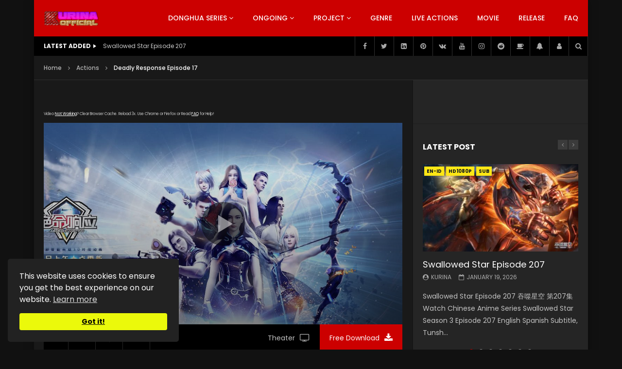

--- FILE ---
content_type: text/html; charset=UTF-8
request_url: https://kuriname.com/deadly-response-episode-17/
body_size: 56197
content:
<!doctype html>
<html lang="en-US">

<head>
	<meta charset="UTF-8">
	<meta name="viewport" content="width=device-width, initial-scale=1, maximum-scale=1">
    			<meta property="fb:app_id" content="434839626571226" />
		<meta property="og:type" content="video.other"><meta property="og:video:url" content=""><meta property="og:video:secure_url" content="https://kuriname.com/deadly-response-episode-17/?video_embed=12549"><meta property="og:video:type" content="text/html"><meta property="og:video:width" content="1280"><meta property="og:video:height" content="720"><meta property="video:tag" content="Deadly Response"><meta property="video:tag" content="Jue Ming Xiang Ying"><meta property="video:tag" content="绝命响应">	<link rel="profile" href="https://gmpg.org/xfn/11">
	<meta name='robots' content='index, follow, max-image-preview:large, max-snippet:-1, max-video-preview:-1' />

	<!-- This site is optimized with the Yoast SEO plugin v26.7 - https://yoast.com/wordpress/plugins/seo/ -->
	<title>Deadly Response Episode 17 - Kurina Official</title>
	<meta name="description" content="Deadly Response Episode 17 Jue Ming Xiang Ying 绝命响应 第17集 Watch Online Download Donghua 2019 Jue Ming Xiang Ying Episode 17 aka Deadly Response Episode 17" />
	<link rel="canonical" href="https://kuriname.com/deadly-response-episode-17/" />
	<meta property="og:locale" content="en_US" />
	<meta property="og:type" content="article" />
	<meta property="og:title" content="Deadly Response Episode 17 - Kurina Official" />
	<meta property="og:description" content="Deadly Response Episode 17 Jue Ming Xiang Ying 绝命响应 第17集 Watch Online Download Donghua 2019 Jue Ming Xiang Ying Episode 17 aka Deadly Response Episode 17" />
	<meta property="og:url" content="https://kuriname.com/deadly-response-episode-17/" />
	<meta property="og:site_name" content="Kurina Official" />
	<meta property="article:publisher" content="https://www.facebook.com/KurinaOfficial" />
	<meta property="article:author" content="https://www.facebook.com/KurinaOfficial" />
	<meta property="article:published_time" content="2019-09-15T03:02:30+00:00" />
	<meta property="og:image" content="https://kuriname.com/wp-content/uploads/2019/08/Deadly-Response-Episode-Banner.jpg" />
	<meta property="og:image:width" content="1680" />
	<meta property="og:image:height" content="580" />
	<meta property="og:image:type" content="image/jpeg" />
	<meta name="author" content="Kurina" />
	<meta name="twitter:card" content="summary_large_image" />
	<meta name="twitter:creator" content="@KurinaOfficial" />
	<meta name="twitter:site" content="@KurinaOfficial" />
	<meta name="twitter:label1" content="Written by" />
	<meta name="twitter:data1" content="Kurina" />
	<meta name="twitter:label2" content="Est. reading time" />
	<meta name="twitter:data2" content="1 minute" />
	<script type="application/ld+json" class="yoast-schema-graph">{"@context":"https://schema.org","@graph":[{"@type":"Article","@id":"https://kuriname.com/deadly-response-episode-17/#article","isPartOf":{"@id":"https://kuriname.com/deadly-response-episode-17/"},"author":{"name":"Kurina","@id":"https://kuriname.com/#/schema/person/7f359ca2e898dd610d0350b10c462c65"},"headline":"Deadly Response Episode 17","datePublished":"2019-09-15T03:02:30+00:00","mainEntityOfPage":{"@id":"https://kuriname.com/deadly-response-episode-17/"},"wordCount":103,"commentCount":0,"publisher":{"@id":"https://kuriname.com/#organization"},"image":{"@id":"https://kuriname.com/deadly-response-episode-17/#primaryimage"},"thumbnailUrl":"https://kuriname.com/wp-content/uploads/2019/08/Deadly-Response-Episode-Banner.jpg","keywords":["Deadly Response","Jue Ming Xiang Ying","绝命响应"],"articleSection":["Actions","Animation","Chinese","Donghua","Fantasy","Martial Arts","Mecha","Sci-fi","Super Power"],"inLanguage":"en-US","potentialAction":[{"@type":"CommentAction","name":"Comment","target":["https://kuriname.com/deadly-response-episode-17/#respond"]}]},{"@type":"WebPage","@id":"https://kuriname.com/deadly-response-episode-17/","url":"https://kuriname.com/deadly-response-episode-17/","name":"Deadly Response Episode 17 - Kurina Official","isPartOf":{"@id":"https://kuriname.com/#website"},"primaryImageOfPage":{"@id":"https://kuriname.com/deadly-response-episode-17/#primaryimage"},"image":{"@id":"https://kuriname.com/deadly-response-episode-17/#primaryimage"},"thumbnailUrl":"https://kuriname.com/wp-content/uploads/2019/08/Deadly-Response-Episode-Banner.jpg","datePublished":"2019-09-15T03:02:30+00:00","description":"Deadly Response Episode 17 Jue Ming Xiang Ying 绝命响应 第17集 Watch Online Download Donghua 2019 Jue Ming Xiang Ying Episode 17 aka Deadly Response Episode 17","breadcrumb":{"@id":"https://kuriname.com/deadly-response-episode-17/#breadcrumb"},"inLanguage":"en-US","potentialAction":[{"@type":"ReadAction","target":["https://kuriname.com/deadly-response-episode-17/"]}]},{"@type":"ImageObject","inLanguage":"en-US","@id":"https://kuriname.com/deadly-response-episode-17/#primaryimage","url":"https://kuriname.com/wp-content/uploads/2019/08/Deadly-Response-Episode-Banner.jpg","contentUrl":"https://kuriname.com/wp-content/uploads/2019/08/Deadly-Response-Episode-Banner.jpg","width":1680,"height":580,"caption":"Deadly Response Episode"},{"@type":"BreadcrumbList","@id":"https://kuriname.com/deadly-response-episode-17/#breadcrumb","itemListElement":[{"@type":"ListItem","position":1,"name":"Home","item":"https://kuriname.com/"},{"@type":"ListItem","position":2,"name":"Actions","item":"https://kuriname.com/actions/"},{"@type":"ListItem","position":3,"name":"Deadly Response Episode 17"}]},{"@type":"WebSite","@id":"https://kuriname.com/#website","url":"https://kuriname.com/","name":"Kurina Official","description":"Watch Online Download Streaming Anime Series Donghua Episode Drama Movie For Free","publisher":{"@id":"https://kuriname.com/#organization"},"alternateName":"kuriname","potentialAction":[{"@type":"SearchAction","target":{"@type":"EntryPoint","urlTemplate":"https://kuriname.com/?s={search_term_string}"},"query-input":{"@type":"PropertyValueSpecification","valueRequired":true,"valueName":"search_term_string"}}],"inLanguage":"en-US"},{"@type":"Organization","@id":"https://kuriname.com/#organization","name":"Kurina Official","alternateName":"kuriname","url":"https://kuriname.com/","logo":{"@type":"ImageObject","inLanguage":"en-US","@id":"https://kuriname.com/#/schema/logo/image/","url":"https://kuriname.com/wp-content/uploads/2018/10/KurinaOfficial.png","contentUrl":"https://kuriname.com/wp-content/uploads/2018/10/KurinaOfficial.png","width":283,"height":109,"caption":"Kurina Official"},"image":{"@id":"https://kuriname.com/#/schema/logo/image/"},"sameAs":["https://www.facebook.com/KurinaOfficial","https://x.com/KurinaOfficial","https://vk.com/KurinaOfficial","https://www.linkedin.com/in/kurinaofficial","https://www.youtube.com/channel/UCwq56OYNhFb6y-AvrASJQjw","https://www.instagram.com/kurinaofficial","https://www.reddit.com/user/KurinaOfficial"]},{"@type":"Person","@id":"https://kuriname.com/#/schema/person/7f359ca2e898dd610d0350b10c462c65","name":"Kurina","image":{"@type":"ImageObject","inLanguage":"en-US","@id":"https://kuriname.com/#/schema/person/image/","url":"https://secure.gravatar.com/avatar/093aab95a25ee50e7e08ff98de7dee3dc19d663dcd209f6deba36b2c0a06e46b?s=96&d=mm&r=g","contentUrl":"https://secure.gravatar.com/avatar/093aab95a25ee50e7e08ff98de7dee3dc19d663dcd209f6deba36b2c0a06e46b?s=96&d=mm&r=g","caption":"Kurina"},"sameAs":["https://www.kurina.me","https://www.facebook.com/KurinaOfficial","https://www.instagram.com/kurinaofficial","https://x.com/KurinaOfficial","https://www.youtube.com/c/KurinaOfficial"]}]}</script>
	<!-- / Yoast SEO plugin. -->


<link rel='dns-prefetch' href='//fonts.googleapis.com' />
<link rel='preconnect' href='https://fonts.gstatic.com' crossorigin />
<link rel="alternate" type="application/rss+xml" title="Kurina Official &raquo; Feed" href="https://kuriname.com/feed/" />
<link rel="alternate" type="application/rss+xml" title="Kurina Official &raquo; Comments Feed" href="https://kuriname.com/comments/feed/" />
<link rel="alternate" type="application/rss+xml" title="Kurina Official &raquo; Deadly Response Episode 17 Comments Feed" href="https://kuriname.com/deadly-response-episode-17/feed/" />
        <link rel="preconnect" href="https://fonts.gstatic.com/" crossorigin='anonymous'>
        <link rel='preload' as='font' type='font/woff2' crossorigin='anonymous' href='https://kuriname.com/wp-content/themes/vidorev/css/font-awesome/webfonts/fa-brands-400.woff2' importance="highest" />
        <link rel='preload' as='font' type='font/woff2' crossorigin='anonymous' href='https://kuriname.com/wp-content/themes/vidorev/css/font-awesome/webfonts/fa-regular-400.woff2' importance="highest" />
        <link rel='preload' as='font' type='font/woff2' crossorigin='anonymous' href='https://kuriname.com/wp-content/themes/vidorev/css/font-awesome/webfonts/fa-solid-900.woff2' importance="highest" />
	<link rel="alternate" title="oEmbed (JSON)" type="application/json+oembed" href="https://kuriname.com/wp-json/oembed/1.0/embed?url=https%3A%2F%2Fkuriname.com%2Fdeadly-response-episode-17%2F" />
<link rel="alternate" title="oEmbed (XML)" type="text/xml+oembed" href="https://kuriname.com/wp-json/oembed/1.0/embed?url=https%3A%2F%2Fkuriname.com%2Fdeadly-response-episode-17%2F&#038;format=xml" />
<style id='wp-img-auto-sizes-contain-inline-css' type='text/css'>
img:is([sizes=auto i],[sizes^="auto," i]){contain-intrinsic-size:3000px 1500px}
/*# sourceURL=wp-img-auto-sizes-contain-inline-css */
</style>
<link rel='stylesheet' id='dashicons-css' href='https://kuriname.com/wp-includes/css/dashicons.min.css?ver=6.9' type='text/css' media='all' />
<link rel='stylesheet' id='post-views-counter-frontend-css' href='https://kuriname.com/wp-content/plugins/post-views-counter/css/frontend.css?ver=1.7.1' type='text/css' media='all' />
<style id='wp-emoji-styles-inline-css' type='text/css'>

	img.wp-smiley, img.emoji {
		display: inline !important;
		border: none !important;
		box-shadow: none !important;
		height: 1em !important;
		width: 1em !important;
		margin: 0 0.07em !important;
		vertical-align: -0.1em !important;
		background: none !important;
		padding: 0 !important;
	}
/*# sourceURL=wp-emoji-styles-inline-css */
</style>
<link rel='stylesheet' id='wp-block-library-css' href='https://kuriname.com/wp-includes/css/dist/block-library/style.min.css?ver=6.9' type='text/css' media='all' />
<style id='classic-theme-styles-inline-css' type='text/css'>
/*! This file is auto-generated */
.wp-block-button__link{color:#fff;background-color:#32373c;border-radius:9999px;box-shadow:none;text-decoration:none;padding:calc(.667em + 2px) calc(1.333em + 2px);font-size:1.125em}.wp-block-file__button{background:#32373c;color:#fff;text-decoration:none}
/*# sourceURL=/wp-includes/css/classic-themes.min.css */
</style>
<style id='global-styles-inline-css' type='text/css'>
:root{--wp--preset--aspect-ratio--square: 1;--wp--preset--aspect-ratio--4-3: 4/3;--wp--preset--aspect-ratio--3-4: 3/4;--wp--preset--aspect-ratio--3-2: 3/2;--wp--preset--aspect-ratio--2-3: 2/3;--wp--preset--aspect-ratio--16-9: 16/9;--wp--preset--aspect-ratio--9-16: 9/16;--wp--preset--color--black: #000000;--wp--preset--color--cyan-bluish-gray: #abb8c3;--wp--preset--color--white: #ffffff;--wp--preset--color--pale-pink: #f78da7;--wp--preset--color--vivid-red: #cf2e2e;--wp--preset--color--luminous-vivid-orange: #ff6900;--wp--preset--color--luminous-vivid-amber: #fcb900;--wp--preset--color--light-green-cyan: #7bdcb5;--wp--preset--color--vivid-green-cyan: #00d084;--wp--preset--color--pale-cyan-blue: #8ed1fc;--wp--preset--color--vivid-cyan-blue: #0693e3;--wp--preset--color--vivid-purple: #9b51e0;--wp--preset--gradient--vivid-cyan-blue-to-vivid-purple: linear-gradient(135deg,rgb(6,147,227) 0%,rgb(155,81,224) 100%);--wp--preset--gradient--light-green-cyan-to-vivid-green-cyan: linear-gradient(135deg,rgb(122,220,180) 0%,rgb(0,208,130) 100%);--wp--preset--gradient--luminous-vivid-amber-to-luminous-vivid-orange: linear-gradient(135deg,rgb(252,185,0) 0%,rgb(255,105,0) 100%);--wp--preset--gradient--luminous-vivid-orange-to-vivid-red: linear-gradient(135deg,rgb(255,105,0) 0%,rgb(207,46,46) 100%);--wp--preset--gradient--very-light-gray-to-cyan-bluish-gray: linear-gradient(135deg,rgb(238,238,238) 0%,rgb(169,184,195) 100%);--wp--preset--gradient--cool-to-warm-spectrum: linear-gradient(135deg,rgb(74,234,220) 0%,rgb(151,120,209) 20%,rgb(207,42,186) 40%,rgb(238,44,130) 60%,rgb(251,105,98) 80%,rgb(254,248,76) 100%);--wp--preset--gradient--blush-light-purple: linear-gradient(135deg,rgb(255,206,236) 0%,rgb(152,150,240) 100%);--wp--preset--gradient--blush-bordeaux: linear-gradient(135deg,rgb(254,205,165) 0%,rgb(254,45,45) 50%,rgb(107,0,62) 100%);--wp--preset--gradient--luminous-dusk: linear-gradient(135deg,rgb(255,203,112) 0%,rgb(199,81,192) 50%,rgb(65,88,208) 100%);--wp--preset--gradient--pale-ocean: linear-gradient(135deg,rgb(255,245,203) 0%,rgb(182,227,212) 50%,rgb(51,167,181) 100%);--wp--preset--gradient--electric-grass: linear-gradient(135deg,rgb(202,248,128) 0%,rgb(113,206,126) 100%);--wp--preset--gradient--midnight: linear-gradient(135deg,rgb(2,3,129) 0%,rgb(40,116,252) 100%);--wp--preset--font-size--small: 13px;--wp--preset--font-size--medium: 20px;--wp--preset--font-size--large: 36px;--wp--preset--font-size--x-large: 42px;--wp--preset--spacing--20: 0.44rem;--wp--preset--spacing--30: 0.67rem;--wp--preset--spacing--40: 1rem;--wp--preset--spacing--50: 1.5rem;--wp--preset--spacing--60: 2.25rem;--wp--preset--spacing--70: 3.38rem;--wp--preset--spacing--80: 5.06rem;--wp--preset--shadow--natural: 6px 6px 9px rgba(0, 0, 0, 0.2);--wp--preset--shadow--deep: 12px 12px 50px rgba(0, 0, 0, 0.4);--wp--preset--shadow--sharp: 6px 6px 0px rgba(0, 0, 0, 0.2);--wp--preset--shadow--outlined: 6px 6px 0px -3px rgb(255, 255, 255), 6px 6px rgb(0, 0, 0);--wp--preset--shadow--crisp: 6px 6px 0px rgb(0, 0, 0);}:where(.is-layout-flex){gap: 0.5em;}:where(.is-layout-grid){gap: 0.5em;}body .is-layout-flex{display: flex;}.is-layout-flex{flex-wrap: wrap;align-items: center;}.is-layout-flex > :is(*, div){margin: 0;}body .is-layout-grid{display: grid;}.is-layout-grid > :is(*, div){margin: 0;}:where(.wp-block-columns.is-layout-flex){gap: 2em;}:where(.wp-block-columns.is-layout-grid){gap: 2em;}:where(.wp-block-post-template.is-layout-flex){gap: 1.25em;}:where(.wp-block-post-template.is-layout-grid){gap: 1.25em;}.has-black-color{color: var(--wp--preset--color--black) !important;}.has-cyan-bluish-gray-color{color: var(--wp--preset--color--cyan-bluish-gray) !important;}.has-white-color{color: var(--wp--preset--color--white) !important;}.has-pale-pink-color{color: var(--wp--preset--color--pale-pink) !important;}.has-vivid-red-color{color: var(--wp--preset--color--vivid-red) !important;}.has-luminous-vivid-orange-color{color: var(--wp--preset--color--luminous-vivid-orange) !important;}.has-luminous-vivid-amber-color{color: var(--wp--preset--color--luminous-vivid-amber) !important;}.has-light-green-cyan-color{color: var(--wp--preset--color--light-green-cyan) !important;}.has-vivid-green-cyan-color{color: var(--wp--preset--color--vivid-green-cyan) !important;}.has-pale-cyan-blue-color{color: var(--wp--preset--color--pale-cyan-blue) !important;}.has-vivid-cyan-blue-color{color: var(--wp--preset--color--vivid-cyan-blue) !important;}.has-vivid-purple-color{color: var(--wp--preset--color--vivid-purple) !important;}.has-black-background-color{background-color: var(--wp--preset--color--black) !important;}.has-cyan-bluish-gray-background-color{background-color: var(--wp--preset--color--cyan-bluish-gray) !important;}.has-white-background-color{background-color: var(--wp--preset--color--white) !important;}.has-pale-pink-background-color{background-color: var(--wp--preset--color--pale-pink) !important;}.has-vivid-red-background-color{background-color: var(--wp--preset--color--vivid-red) !important;}.has-luminous-vivid-orange-background-color{background-color: var(--wp--preset--color--luminous-vivid-orange) !important;}.has-luminous-vivid-amber-background-color{background-color: var(--wp--preset--color--luminous-vivid-amber) !important;}.has-light-green-cyan-background-color{background-color: var(--wp--preset--color--light-green-cyan) !important;}.has-vivid-green-cyan-background-color{background-color: var(--wp--preset--color--vivid-green-cyan) !important;}.has-pale-cyan-blue-background-color{background-color: var(--wp--preset--color--pale-cyan-blue) !important;}.has-vivid-cyan-blue-background-color{background-color: var(--wp--preset--color--vivid-cyan-blue) !important;}.has-vivid-purple-background-color{background-color: var(--wp--preset--color--vivid-purple) !important;}.has-black-border-color{border-color: var(--wp--preset--color--black) !important;}.has-cyan-bluish-gray-border-color{border-color: var(--wp--preset--color--cyan-bluish-gray) !important;}.has-white-border-color{border-color: var(--wp--preset--color--white) !important;}.has-pale-pink-border-color{border-color: var(--wp--preset--color--pale-pink) !important;}.has-vivid-red-border-color{border-color: var(--wp--preset--color--vivid-red) !important;}.has-luminous-vivid-orange-border-color{border-color: var(--wp--preset--color--luminous-vivid-orange) !important;}.has-luminous-vivid-amber-border-color{border-color: var(--wp--preset--color--luminous-vivid-amber) !important;}.has-light-green-cyan-border-color{border-color: var(--wp--preset--color--light-green-cyan) !important;}.has-vivid-green-cyan-border-color{border-color: var(--wp--preset--color--vivid-green-cyan) !important;}.has-pale-cyan-blue-border-color{border-color: var(--wp--preset--color--pale-cyan-blue) !important;}.has-vivid-cyan-blue-border-color{border-color: var(--wp--preset--color--vivid-cyan-blue) !important;}.has-vivid-purple-border-color{border-color: var(--wp--preset--color--vivid-purple) !important;}.has-vivid-cyan-blue-to-vivid-purple-gradient-background{background: var(--wp--preset--gradient--vivid-cyan-blue-to-vivid-purple) !important;}.has-light-green-cyan-to-vivid-green-cyan-gradient-background{background: var(--wp--preset--gradient--light-green-cyan-to-vivid-green-cyan) !important;}.has-luminous-vivid-amber-to-luminous-vivid-orange-gradient-background{background: var(--wp--preset--gradient--luminous-vivid-amber-to-luminous-vivid-orange) !important;}.has-luminous-vivid-orange-to-vivid-red-gradient-background{background: var(--wp--preset--gradient--luminous-vivid-orange-to-vivid-red) !important;}.has-very-light-gray-to-cyan-bluish-gray-gradient-background{background: var(--wp--preset--gradient--very-light-gray-to-cyan-bluish-gray) !important;}.has-cool-to-warm-spectrum-gradient-background{background: var(--wp--preset--gradient--cool-to-warm-spectrum) !important;}.has-blush-light-purple-gradient-background{background: var(--wp--preset--gradient--blush-light-purple) !important;}.has-blush-bordeaux-gradient-background{background: var(--wp--preset--gradient--blush-bordeaux) !important;}.has-luminous-dusk-gradient-background{background: var(--wp--preset--gradient--luminous-dusk) !important;}.has-pale-ocean-gradient-background{background: var(--wp--preset--gradient--pale-ocean) !important;}.has-electric-grass-gradient-background{background: var(--wp--preset--gradient--electric-grass) !important;}.has-midnight-gradient-background{background: var(--wp--preset--gradient--midnight) !important;}.has-small-font-size{font-size: var(--wp--preset--font-size--small) !important;}.has-medium-font-size{font-size: var(--wp--preset--font-size--medium) !important;}.has-large-font-size{font-size: var(--wp--preset--font-size--large) !important;}.has-x-large-font-size{font-size: var(--wp--preset--font-size--x-large) !important;}
:where(.wp-block-post-template.is-layout-flex){gap: 1.25em;}:where(.wp-block-post-template.is-layout-grid){gap: 1.25em;}
:where(.wp-block-term-template.is-layout-flex){gap: 1.25em;}:where(.wp-block-term-template.is-layout-grid){gap: 1.25em;}
:where(.wp-block-columns.is-layout-flex){gap: 2em;}:where(.wp-block-columns.is-layout-grid){gap: 2em;}
:root :where(.wp-block-pullquote){font-size: 1.5em;line-height: 1.6;}
/*# sourceURL=global-styles-inline-css */
</style>
<link rel='stylesheet' id='contact-form-7-css' href='https://kuriname.com/wp-content/plugins/contact-form-7/includes/css/styles.css?ver=6.1.4' type='text/css' media='all' />
<style id='dcl-front-style-dummy-inline-css' type='text/css'>
#dcl_btn_container{text-align: center;margin-top:10px;margin-bottom:10px}
/*# sourceURL=dcl-front-style-dummy-inline-css */
</style>
<link rel='stylesheet' id='priority-navigation-css' href='https://kuriname.com/wp-content/plugins/vidorev-extensions/assets/front-end/priority-navigation/priority-nav-core.css?ver=2.9.9.9.9.9.8' type='text/css' media='all' />
<link rel='stylesheet' id='select2-css' href='https://kuriname.com/wp-content/plugins/vidorev-extensions/assets/front-end/select2/select2.min.css?ver=2.9.9.9.9.9.8' type='text/css' media='all' />
<link rel='stylesheet' id='vidorev-plugin-css-css' href='https://kuriname.com/wp-content/plugins/vidorev-extensions/assets/front-end/main.css?ver=2.9.9.9.9.9.8' type='text/css' media='all' />
<link rel='stylesheet' id='mediaelement-css' href='https://kuriname.com/wp-includes/js/mediaelement/mediaelementplayer-legacy.min.css?ver=4.2.17' type='text/css' media='all' />
<link rel='stylesheet' id='wp-mediaelement-css' href='https://kuriname.com/wp-includes/js/mediaelement/wp-mediaelement.min.css?ver=6.9' type='text/css' media='all' />
<link rel='stylesheet' id='plyrplayer-css' href='https://kuriname.com/wp-content/plugins/vidorev-extensions/assets/front-end/plyr/plyr.css?ver=2.9.9.9.9.9.8' type='text/css' media='all' />
<link rel='stylesheet' id='extendify-utility-styles-css' href='https://kuriname.com/wp-content/plugins/extendify/public/build/utility-minimum.css?ver=6.9' type='text/css' media='all' />
<link rel='stylesheet' id='font-awesome-css' href='https://kuriname.com/wp-content/plugins/elementor/assets/lib/font-awesome/css/font-awesome.min.css?ver=4.7.0' type='text/css' media='all' />
<link rel='stylesheet' id='font-awesome-5-all-css' href='https://kuriname.com/wp-content/themes/vidorev/css/font-awesome/css/all.min.css?ver=5.13.0' type='text/css' media='all' />
<link rel='stylesheet' id='font-awesome-4-shim-css' href='https://kuriname.com/wp-content/themes/vidorev/css/font-awesome/css/v4-shims.min.css?ver=5.13.0' type='text/css' media='all' />
<link rel='stylesheet' id='jquery-slick-css' href='https://kuriname.com/wp-content/themes/vidorev/css/slick/slick.css?ver=1.9.0' type='text/css' media='all' />
<link rel='stylesheet' id='jquery-overlay-scrollbars-css' href='https://kuriname.com/wp-content/themes/vidorev/css/overlay-scrollbars/OverlayScrollbars.min.css?ver=1.13.0' type='text/css' media='all' />
<link rel='stylesheet' id='vidorev-extend-ie-css' href='https://kuriname.com/wp-content/themes/vidorev/css/extend-ie/extend-ie.css?ver=1.0.0' type='text/css' media='all' />
<link rel='stylesheet' id='vidorev-style-css' href='https://kuriname.com/wp-content/themes/vidorev/style.css?ver=6.9' type='text/css' media='all' />
<link rel='stylesheet' id='vidorev-google-font-css' href='//fonts.googleapis.com/css?family=Poppins%3A400%2C500%2C700&#038;display=swap&#038;ver=1.0.0' type='text/css' media='all' />
<link rel='stylesheet' id='beeteam368_obj_wes_style-css' href='https://kuriname.com/wp-content/themes/vidorev/css/btwes.css?ver=1.0.0' type='text/css' media='all' />
<style id='beeteam368_obj_wes_style-inline-css' type='text/css'>
#vp-mobile-menu{background-color:#000000;}header.entry-header.movie-style{
							background-image: url("https://kuriname.com/wp-content/themes/vidorev/img/film-background.jpg");								
						}body .cleanlogin-field-username{background-image:url("https://kuriname.com/wp-content/themes/vidorev/img/clean-login/log.png");}body .cleanlogin-field-password{background-image:url("https://kuriname.com/wp-content/themes/vidorev/img/clean-login/pwd.png");}body .cleanlogin-field-name{background-image:url("https://kuriname.com/wp-content/themes/vidorev/img/clean-login/name.png");}body .cleanlogin-field-surname{background-image:url("https://kuriname.com/wp-content/themes/vidorev/img/clean-login/surname.png");}body .cleanlogin-field-email{background-image:url("https://kuriname.com/wp-content/themes/vidorev/img/clean-login/mail.png");}body .cleanlogin-field-spam{background-image:url("https://kuriname.com/wp-content/themes/vidorev/img/clean-login/spam.png");}	body,.body-typography,
								input:not([type]),input[type="text"],input[type="email"],input[type="url"],input[type="password"],input[type="search"],input[type="number"],input[type="tel"],input[type="range"],
								input[type="date"],input[type="month"],input[type="week"],input[type="time"],input[type="datetime"],input[type="datetime-local"],input[type="color"],textarea,select,
								#pmpro_form .pmpro_checkout h3 span.pmpro_checkout-h3-msg,.video-player-wrap .fluid_video_wrapper,body.header-vid-side div.asl_r .results .item .asl_desc, body.header-vid-side div.asl_s.searchsettings .asl_option_label
								{font-family:Poppins;font-weight:400;letter-spacing:0em;}	h1,h2,h3,h4,h5,h6,
								.h1,.h2,.h3,.h4,.h5,.h6,.h7,
								button,input[type=button],input[type=submit],input[type="reset"],.basic-button,.next-content a,.prev-content a,
								#bbpress-forums li.bbp-header,
								#bbpress-forums li.bbp-body ul.forum a.bbp-forum-title, #bbpress-forums li.bbp-body ul.topic a.bbp-forum-title,
								#bbpress-forums ul.bbp-topics li.bbp-body li.bbp-topic-title a.bbp-topic-permalink,
								#bbpress-forums fieldset.bbp-form legend,
								#bbpress-forums fieldset.bbp-form label,
								#amazon-native-ad.amazon-native-ad .amzn-native-header .amzn-native-header-text,
								.pmpro_btn, 
								.pmpro_btn:link, 
								.pmpro_content_message a, 
								.pmpro_content_message a:link,
								.pmpro_checkout .pmpro_btn,
								#nav-below.navigation a,
								.woocommerce #respond input#submit, 
								.woocommerce a.button, 
								.woocommerce button.button, 
								.woocommerce input.button,
								.woocommerce ul.cart_list li a, 
								.woocommerce ul.product_list_widget li a,
								.woocommerce #review_form #respond p label,
								.woocommerce div.product .woocommerce-tabs ul.tabs li,
								.woocommerce form .form-row label,
								.woocommerce nav.woocommerce-pagination .page-numbers li > *,
								.global-single-wrapper .yasr_table_multi_set_shortcode tbody tr > td .yasr-multi-set-name-field,
								body.header-vid-side div.asl_r .results .item .asl_content h3, body.header-vid-side div.asl_r .results .item .asl_content h3 a,
								body.header-vid-side div.asl_r p.showmore a
								{font-family:Poppins;font-weight:400;letter-spacing:0em;}.navigation-font,div.bbp-breadcrumb,#bbpress-forums div.bbp-breadcrumb > p,#bbpress-forums .bbp-pagination,.widget_nav_menu{font-family:Poppins;font-weight:500;letter-spacing:0em;}.meta-font,#bbpress-forums li.bbp-body li.bbp-forum-topic-count, #bbpress-forums ul.bbp-topics li.bbp-body p.bbp-topic-meta, #bbpress-forums li.bbp-body li.bbp-topic-voice-count, #bbpress-forums li.bbp-body li.bbp-forum-reply-count, #bbpress-forums li.bbp-body li.bbp-topic-reply-count, #bbpress-forums li.bbp-body li.bbp-forum-freshness, #bbpress-forums li.bbp-body li.bbp-topic-freshness, #bbpress-forums div.bbp-meta,.widget_display_topics .widget-item-wrap > ul > li,.woocommerce .product.type-product .product_meta,.woocommerce #reviews #comments ol.commentlist li .comment-text p.meta,body.header-vid-side div.asl_r .results .item div.etc,body.header-vid-side div.asl_r .results .item div.etc .asl_author, body.header-vid-side div.asl_r .results .item div.etc .asl_date{font-family:Poppins;font-weight:400;letter-spacing:0em;}
/*# sourceURL=beeteam368_obj_wes_style-inline-css */
</style>
<link rel='stylesheet' id='wp-pagenavi-css' href='https://kuriname.com/wp-content/plugins/wp-pagenavi/pagenavi-css.css?ver=2.70' type='text/css' media='all' />
<link rel="preload" as="style" href="https://fonts.googleapis.com/css?family=Poppins:400,500&#038;display=swap&#038;ver=1754378207" /><link rel="stylesheet" href="https://fonts.googleapis.com/css?family=Poppins:400,500&#038;display=swap&#038;ver=1754378207" media="print" onload="this.media='all'"><noscript><link rel="stylesheet" href="https://fonts.googleapis.com/css?family=Poppins:400,500&#038;display=swap&#038;ver=1754378207" /></noscript><script type="text/javascript" id="post-views-counter-frontend-js-before">
/* <![CDATA[ */
var pvcArgsFrontend = {"mode":"js","postID":12549,"requestURL":"https:\/\/kuriname.com\/wp-admin\/admin-ajax.php","nonce":"2d484c4c96","dataStorage":"cookies","multisite":false,"path":"\/","domain":""};

//# sourceURL=post-views-counter-frontend-js-before
/* ]]> */
</script>
<script type="text/javascript" src="https://kuriname.com/wp-content/plugins/post-views-counter/js/frontend.js?ver=1.7.1" id="post-views-counter-frontend-js"></script>
<script type="text/javascript" src="https://kuriname.com/wp-includes/js/jquery/jquery.min.js?ver=3.7.1" id="jquery-core-js"></script>
<script type="text/javascript" src="https://kuriname.com/wp-includes/js/jquery/jquery-migrate.min.js?ver=3.4.1" id="jquery-migrate-js"></script>
<script type="text/javascript" id="beeteam368_obj_wes-js-extra">
/* <![CDATA[ */
var vidorev_jav_plugin_js_object = {"youtube_library_url":"https://www.youtube.com/iframe_api","vimeo_library_url":"https://player.vimeo.com/api/player.js","dailymotion_library_url":"https://api.dmcdn.net/all.js","facebook_library_url":"https://connect.facebook.net/en_US/sdk.js?ver=6.0#xfbml=1&version=v6.0&appId=434839626571226&autoLogAppEvents=1","twitch_library_url":"https://player.twitch.tv/js/embed/v1.js","google_ima_library_url":"https://imasdk.googleapis.com/js/sdkloader/ima3.js","google_adsense_library_url":"https://pagead2.googlesyndication.com/pagead/js/adsbygoogle.js","jwplayer_library_url":"","mediaelement_library_url":"https://kuriname.com/wp-content/plugins/vidorev-extensions/assets/front-end/mediaelement/mediaelement.all.js","fluidplayer_library_url":"https://cdn.fluidplayer.com/3.25.0/fluidplayer.min.js","plyr_library_url":"https://kuriname.com/wp-content/plugins/vidorev-extensions/assets/front-end/plyr/plyr.min.js","imdb_logo_url":"https://kuriname.com/wp-content/plugins/vidorev-extensions/assets/front-end/img/IMDB_Logo","youtube_rel":"no","youtube_modestbranding":"yes","youtube_showinfo":"no","youtube_broadcasts_params":[],"hls_library_url":"https://kuriname.com/wp-content/plugins/vidorev-extensions/assets/front-end/fluidplayer/hls.min.js","mpd_library_url":"https://kuriname.com/wp-content/plugins/vidorev-extensions/assets/front-end/fluidplayer/dash.mediaplayer.min.js"};
var vidorev_jav_plugin_video_ads_object = {"vid_ads_m_video_ads":"yes","vid_ads_m_video_ads_type":"html","vid_ads_m_group_google_ima":[],"vid_ads_m_group_image":[],"vid_ads_m_group_html":[],"vid_ads_m_group_html5_video":[],"vid_ads_m_vpaid_mode":"yes","vid_ads_m_vast_preroll":[],"vid_ads_m_vast_postroll":[],"vid_ads_m_vast_pauseroll":[],"vid_ads_m_vast_midroll":[{"vid_ads_m_vast_timer_seconds":"50"}],"vid_ads_m_group_dynamic":[{"vid_ads_m_dynamic_type":"html","vid_ads_m_dynamic_size_desktop":"468x60","vid_ads_m_dynamic_size_mobile":"320x100","vid_ads_m_dynamic_vertial_align":"bottom"}]};
var vidorev_jav_plugin_fluidplayer_object = {"0":"","vid_fluid_m_fluidplayer":"yes","vid_fluid_m_styling":[{"vid_fluid_m_logo_click_url":"/","vid_fluid_m_display_logo":"top right","vid_fluid_m_logo_opacity":"100","vid_fluid_m_logo_margin":"15px"}],"vid_fluid_m_vast_configuration":[{"vid_fluid_m_skipbuttoncaption":"Skip ad in [seconds]","vid_fluid_m_skipbuttonclickcaption":"Skip ad \u003Cspan class=\"skip_button_icon\"\u003E\u003C/span\u003E","vid_fluid_m_adtextposition":"top left","vid_fluid_m_adctatext":"Visit now!","vid_fluid_m_adctatextposition":"bottom right","vid_fluid_m_vasttimeout":"5000","vid_fluid_m_maxallowedvasttagredirects":"3","vid_fluid_m_valign":"bottom","vid_fluid_m_nonlinearduration":"10","vid_fluid_m_size":"468x60"}],"vid_fluid_m_fluidplayer_version":"v3"};
var vidorev_jav_plugin_video_ads_object_post = {"vid_ads_m_video_ads":"","vid_ads_m_video_ads_type":"","vid_ads_m_group_google_ima":"","vid_ads_m_group_image":"","vid_ads_m_group_html5_video":"","vid_ads_m_group_html":"","vid_ads_m_group_dynamic":"","vid_ads_m_time_to_show_ads":"","vid_ads_m_time_skip_ads":"","vid_ads_m_time_to_hide_ads":"","vid_ads_m_vpaid_mode":"","vid_ads_m_vast_preroll":"","vid_ads_m_vast_postroll":"","vid_ads_m_vast_pauseroll":"","vid_ads_m_vast_midroll":[{"vid_ads_m_vast_timer_seconds":"50"}]};
var vidorev_jav_js_object = {"admin_ajax":"https://kuriname.com/wp-admin/admin-ajax.php","query_vars":{"page":0,"name":"deadly-response-episode-17","error":"","m":"","p":0,"post_parent":"","subpost":"","subpost_id":"","attachment":"","attachment_id":0,"pagename":"","page_id":0,"second":"","minute":"","hour":"","day":0,"monthnum":0,"year":0,"w":0,"category_name":"","tag":"","cat":"","tag_id":"","author":"","author_name":"","feed":"","tb":"","paged":0,"meta_key":"","meta_value":"","preview":"","s":"","sentence":"","title":"","fields":"all","menu_order":"","embed":"","category__in":[],"category__not_in":[],"category__and":[],"post__in":[],"post__not_in":[],"post_name__in":[],"tag__in":[],"tag__not_in":[],"tag__and":[],"tag_slug__in":[],"tag_slug__and":[],"post_parent__in":[],"post_parent__not_in":[],"author__in":[],"author__not_in":[],"search_columns":[],"ignore_sticky_posts":false,"suppress_filters":false,"cache_results":true,"update_post_term_cache":true,"update_menu_item_cache":false,"lazy_load_term_meta":true,"update_post_meta_cache":true,"post_type":"","posts_per_page":36,"nopaging":false,"comments_per_page":"50","no_found_rows":false,"order":"DESC"},"video_auto_play":"off","vid_auto_play_mute":"off","number_format":"short","single_post_comment_type":"wp","origin_url":"https://kuriname.com","is_user_logged_in":"","video_lightbox_suggested":"on","video_lightbox_comments":"on","translate_close":"Close","translate_suggested":"Suggested","translate_comments":"Live comments","translate_auto_next":"Auto next","translate_loading":"Loading","translate_public_comment":"Add a public comment","translate_post_comment":"Post comment","translate_reset":"Reset","translate_login_comment":"Please login to post a comment","translate_text_load_ad":"Loading advertisement...","translate_skip_ad":"Skip Ad","translate_skip_ad_in":"Skip ad in","translate_up_next":"Up next","translate_cancel":"cancel","translate_reported":"Reported","translate_confirm_delete":"Are you sure you want to delete this item?","translate_delete_success":"The post has been deleted.","translate_loading_preview":"Loading Preview","translate_currently_offline":"Currently Offline","translate_live_or_ended":"Live Streaming or Ended","theme_image_ratio":"","single_video_network":"embeded-code","single_video_source":"","single_video_youtube_playlist_id":"","single_video_url":"[gdp link=\"https://verystream.com/e/HnEmNmndb71/Deadly_Response_Episode_17.mp4\" subtitle=\"\" poster=\"https://kurina.co/wp-content/uploads/2019/06/Deadly-Response.jpg\"]","player_library":"vp","plyr_player":"on","single_video_streaming":"","vm_video_ratio":"16:9","vm_video_ratio_mobile":"16:9","single_video_network_library_setup":"yes","security":"7a2b064aa6","login_url":"https://kuriname.com/login/","scrollbar_library":"overlay","elementor_version":"ver-3x"};
var vidorev_jav_js_preview = [];
//# sourceURL=beeteam368_obj_wes-js-extra
/* ]]> */
</script>
<script type="text/javascript" src="https://kuriname.com/wp-content/plugins/vidorev-extensions/assets/front-end/btwes.js?ver=1.0.0" id="beeteam368_obj_wes-js"></script>
<script type="text/javascript" src="https://kuriname.com/wp-content/themes/vidorev/js/lazysizes.min.js?ver=5.0.0" id="lazysizes-js"></script>
<link rel="https://api.w.org/" href="https://kuriname.com/wp-json/" /><link rel="alternate" title="JSON" type="application/json" href="https://kuriname.com/wp-json/wp/v2/posts/12549" /><link rel="EditURI" type="application/rsd+xml" title="RSD" href="https://kuriname.com/xmlrpc.php?rsd" />
<meta name="generator" content="WordPress 6.9" />
<link rel='shortlink' href='https://kuriname.com/?p=12549' />
<meta name="generator" content="Redux 4.5.10" /><meta name="generator" content="Elementor 3.34.1; features: e_font_icon_svg, additional_custom_breakpoints; settings: css_print_method-external, google_font-enabled, font_display-swap">
			<style>
				.e-con.e-parent:nth-of-type(n+4):not(.e-lazyloaded):not(.e-no-lazyload),
				.e-con.e-parent:nth-of-type(n+4):not(.e-lazyloaded):not(.e-no-lazyload) * {
					background-image: none !important;
				}
				@media screen and (max-height: 1024px) {
					.e-con.e-parent:nth-of-type(n+3):not(.e-lazyloaded):not(.e-no-lazyload),
					.e-con.e-parent:nth-of-type(n+3):not(.e-lazyloaded):not(.e-no-lazyload) * {
						background-image: none !important;
					}
				}
				@media screen and (max-height: 640px) {
					.e-con.e-parent:nth-of-type(n+2):not(.e-lazyloaded):not(.e-no-lazyload),
					.e-con.e-parent:nth-of-type(n+2):not(.e-lazyloaded):not(.e-no-lazyload) * {
						background-image: none !important;
					}
				}
			</style>
			<link rel="icon" href="https://kuriname.com/wp-content/uploads/2019/02/icon-60x60.png" sizes="32x32" />
<link rel="icon" href="https://kuriname.com/wp-content/uploads/2019/02/icon.png" sizes="192x192" />
<link rel="apple-touch-icon" href="https://kuriname.com/wp-content/uploads/2019/02/icon.png" />
<meta name="msapplication-TileImage" content="https://kuriname.com/wp-content/uploads/2019/02/icon.png" />
</head>

<body class="wp-singular post-template-default single single-post postid-12549 single-format-video wp-theme-vidorev  dark-background dark-version sticky-sidebar-on main-layout-boxed is-sidebar sidebar-right disable-floating-video header-vid-movie beeteam368 elementor-three-x-version elementor-default elementor-kit-21686">
	
		
	<div id="site-wrap-parent" class="site-wrap-parent site-wrap-parent-control">
		
					
		<div id="site-wrap-children" class="site-wrap-children site-wrap-children-control">
			
                        
				                
                <header id="site-header" class="site-header header-movie site-header-control">
					<div class="nav-wrap nav-wrap-control">
	<div class="main-nav main-nav-control">
		<div class="site__container fullwidth-vidorev-ctrl container-control">
			<div class="site__row auto-width">
				
				<div class="site__col float-left nav-logo">
					<div class="nav-logo-img">
						<a href="https://kuriname.com/" title="Kurina Official" class="logo-link">
										<img src="https://kuriname.com/wp-content/uploads/2020/10/logo.png" alt="Kurina Official" class="main-logo" width="auto" height="auto">
					<img src="https://kuriname.com/wp-content/uploads/2020/10/logo.png" alt="Kurina Official" class="main-logo-mobile" width="auto" height="auto">
					<img src="https://kuriname.com/wp-content/uploads/2020/10/logo.png" alt="Kurina Official" class="sticky-logo" width="auto" height="auto">
								</a>
					</div>
				</div>
				
				<div class="site__col float-right top-search-box">
							<div class="top-search-box-wrapper">
			<form action="https://kuriname.com/" method="get">					
				<input class="search-terms-textfield search-terms-textfield-control" autocomplete="off" type="text" placeholder="Search..." name="s" value="">		
				<i class="fa fa-search" aria-hidden="true"></i>					
				<input type="submit" value="Search">							
			</form>
		</div>
					</div>
				
				<div class="site__col float-right nav-menu nav-menu-control navigation-font">
					<ul>
						<li id="menu-item-11645" class="menu-item menu-item-type-taxonomy menu-item-object-vid_series_cat menu-item-has-children menu-item-11645"><a href="https://kuriname.com/series-category/donghua-series/">Donghua Series</a>
<ul class="sub-menu">
	<li id="menu-item-11648" class="menu-item menu-item-type-taxonomy menu-item-object-vid_series_cat menu-item-11648"><a href="https://kuriname.com/series-category/anime-series/">Anime Series</a></li>
</ul>
</li>
<li id="menu-item-11647" class="menu-item menu-item-type-taxonomy menu-item-object-vid_series_cat menu-item-has-children menu-item-11647"><a href="https://kuriname.com/series-category/ongoing/">Ongoing</a>
<ul class="sub-menu">
	<li id="menu-item-11646" class="menu-item menu-item-type-taxonomy menu-item-object-vid_series_cat menu-item-11646"><a href="https://kuriname.com/series-category/completed/">Completed</a></li>
	<li id="menu-item-17248" class="menu-item menu-item-type-taxonomy menu-item-object-category menu-item-17248"><a href="https://kuriname.com/coming-soon/">Coming Soon</a></li>
</ul>
</li>
<li id="menu-item-24688" class="menu-item menu-item-type-post_type menu-item-object-vid_channel menu-item-has-children menu-item-24688"><a href="https://kuriname.com/channel/kurina-official/">Project</a>
<ul class="sub-menu">
	<li id="menu-item-26161" class="menu-item menu-item-type-post_type_archive menu-item-object-vid_channel menu-item-26161"><a href="https://kuriname.com/channel/">Channels</a></li>
</ul>
</li>
<li id="menu-item-4260" class="menu-item menu-item-type-custom menu-item-object-custom menu-item-4260"><a href="/genres/">Genre</a></li>
<li id="menu-item-26233" class="menu-item menu-item-type-taxonomy menu-item-object-vid_series_cat menu-item-26233"><a href="https://kuriname.com/series-category/live-actions/">Live Actions</a></li>
<li id="menu-item-13751" class="menu-item menu-item-type-taxonomy menu-item-object-category menu-item-13751"><a href="https://kuriname.com/movie/">Movie</a></li>
<li id="menu-item-9549" class="menu-item menu-item-type-post_type menu-item-object-page menu-item-9549"><a href="https://kuriname.com/release/">Release</a></li>
<li id="menu-item-9959" class="menu-item menu-item-type-post_type menu-item-object-page menu-item-9959"><a href="https://kuriname.com/faq/">FAQ</a></li>
					</ul>
				</div>
				
				<div class="site__col float-left nav-mobile-menu">
							<div class="button-wrap">
			<div class="button-menu-mobile button-menu-mobile-control">
				<span></span>			
				<span></span>			
				<span></span>			
				<span></span>			
				<span></span>			
			</div>
		</div>
					</div>
				
				<div class="site__col float-right top-search-box-mobile">
							<ul>
			<li class="top-search-elm top-search-elm-control">
				<a href="#" title="Search" class="top-search-dropdown top-search-dropdown-control">
					<span class="icon">
						<i class="fa fa-search" aria-hidden="true"></i>
					</span>						
				</a>
				<ul class="dark-background">
					<li class="top-search-box-dropdown">
						<form action="https://kuriname.com/" method="get">					
							<input class="search-terms-textfield search-terms-textfield-control" autocomplete="off" type="text" placeholder="Type and hit enter ..." name="s" value="">
							<input type="submit" value="Search">							
						</form>
					</li>
				</ul>
			</li>
		</ul>
					</div>
                
                <div class="site__col float-right top-login-box-mobile">
					            <ul>
                <li class="top-login-mobile-elm top-login-mobile-elm-control">
                    <a href="#" title="Search" class="top-login-mobile-dropdown top-login-mobile-dropdown-control">
                        <span class="icon">
                            <i class="fa fa-user-circle" aria-hidden="true"></i>
                        </span>						
                    </a>
                                    
                    <ul class="top-login-info top-login-info-control dark-background">
                                                
                            <li class="top-login-content">
                                <div>
                                    <i class="fa fa-user-circle" aria-hidden="true"></i><br>
                                    You are not logged in!<br>
                                    <a href="https://kuriname.com/login/" title="Login" class="h6">Login</a>
                                    &nbsp;|&nbsp;
                                    <a href="https://kuriname.com/register/" title="Create new account" class="h6">Create new account</a>					
                                </div>
                            </li>
                        							
                    </ul>
                </li>
            </ul>
            				</div>	
			
			</div>
		</div>
	</div>
</div>

<div class="top-nav top-nav-control dark-background">
	<div class="site__container fullwidth-vidorev-ctrl container-control">
		<div class="site__row auto-width">						
			
						
			<div class="site__col float-left top-videos">
				<div class="top-video-content">
					<div class="top-video-wrap">
								<div class="top-video-header">
			<h2 class="top-video-heading h7 extra-bold">LATEST ADDED</h2>
		</div>
		
						
			<div class="top-video-listing font-size-12">
				<ul class="fading-slide-control">
					
										
						<li class="active-item"><a href="https://kuriname.com/swallowed-star-episode-207/" title="Swallowed Star Episode 207" class="neutral">Swallowed Star Episode 207</a></li>				
										
						<li ><a href="https://kuriname.com/battle-through-the-heavens-s5-episode-182/" title="Battle Through The Heavens S5 Episode 182" class="neutral">Battle Through The Heavens S5 Episode 182</a></li>				
										
						<li ><a href="https://kuriname.com/soul-land-2-peerless-tang-sect-episode-136/" title="Soul Land 2 Peerless Tang Sect Episode 136" class="neutral">Soul Land 2 Peerless Tang Sect Episode 136</a></li>				
										
						<li ><a href="https://kuriname.com/throne-of-seal-episode-194/" title="Throne Of Seal Episode 194" class="neutral">Throne Of Seal Episode 194</a></li>				
										
						<li ><a href="https://kuriname.com/swallowed-star-episode-206/" title="Swallowed Star Episode 206" class="neutral">Swallowed Star Episode 206</a></li>				
										
						<li ><a href="https://kuriname.com/battle-through-the-heavens-s5-episode-181/" title="Battle Through The Heavens S5 Episode 181" class="neutral">Battle Through The Heavens S5 Episode 181</a></li>				
										
						<li ><a href="https://kuriname.com/soul-land-2-peerless-tang-sect-episode-135/" title="Soul Land 2 Peerless Tang Sect Episode 135" class="neutral">Soul Land 2 Peerless Tang Sect Episode 135</a></li>				
										
						<li ><a href="https://kuriname.com/throne-of-seal-episode-193/" title="Throne Of Seal Episode 193" class="neutral">Throne Of Seal Episode 193</a></li>				
									</ul>
			</div>		
							</div>
				</div>								
			</div>
			
			
			<div class="site__col float-right top-social">
				<div class="top-social-content">
							<ul class="social-block s-grid nav-style">
							<li class="facebook-link">
					<a href="https://www.facebook.com/KurinaOfficial" title="Facebook" target="_blank">	
						<span class="icon">
							<i class="fa fa-facebook"></i>
						</span>							
					</a>
				</li>
							<li class="twitter-link">
					<a href="https://twitter.com/KurinaOfficial" title="Twitter" target="_blank">	
						<span class="icon">
							<i class="fa fa-twitter"></i>
						</span>							
					</a>
				</li>
							<li class="linkedin-link">
					<a href="https://www.linkedin.com/in/kurinaofficial" title="LinkedIn" target="_blank">	
						<span class="icon">
							<i class="fa fa-linkedin"></i>
						</span>							
					</a>
				</li>
							<li class="pinterest-link">
					<a href="https://id.pinterest.com/KurinaOfficial" title="Pinterest" target="_blank">	
						<span class="icon">
							<i class="fa fa-pinterest"></i>
						</span>							
					</a>
				</li>
							<li class="vk-link">
					<a href="https://vk.com/KurinaOfficial" title="VK" target="_blank">	
						<span class="icon">
							<i class="fa fa-vk"></i>
						</span>							
					</a>
				</li>
							<li class="youtube-link">
					<a href="https://www.youtube.com/channel/UCwq56OYNhFb6y-AvrASJQjw" title="Youtube" target="_blank">	
						<span class="icon">
							<i class="fa fa-youtube"></i>
						</span>							
					</a>
				</li>
							<li class="instagram-link">
					<a href="https://www.instagram.com/kurinaofficial" title="Instagram" target="_blank">	
						<span class="icon">
							<i class="fa fa-instagram"></i>
						</span>							
					</a>
				</li>
								<li class="custom-fa fa-reddit-link">
						<a href="https://www.reddit.com/user/KurinaOfficial" title="Reddit" target="_blank">							
							<span class="icon">
								<i class="fa fa-reddit"></i>
							</span>							
						</a>
					</li>
								<li class="custom-fa fa-coffee-link">
						<a href="https://ko-fi.com/kurinaofficial" title="Buy me ko-fi" target="_blank">							
							<span class="icon">
								<i class="fa fa-coffee"></i>
							</span>							
						</a>
					</li>
			            	<li class="watch-later-elm">
					<a href="https://kuriname.com/notifications/" title="Notifications" class="top-watch-dropdown">
						<span class="icon">
							<i class="fa fa-bell" aria-hidden="true"></i>	
                            <span class=""></span>						
						</span>						
					</a>
					
								<ul class="top-watch-later-listing dark-background">
				<li class="top-watch-later-items no-video"></li>
				<li class="watch-no-video">
					<div>
						<i class="fa fa-file-video-o" aria-hidden="true"></i><br>					
						                        	Don&#039;t miss new videos<br>
							Sign in to see updates from your favourite channels<br><br>
                                                            <a href="https://kuriname.com/login/" title="Login" class="basic-button basic-button-default">
                                    <span>Sign In</span> &nbsp; <i class="fa fa-user-o" aria-hidden="true"></i>
                                </a>
                                                    <br>						
					</div>
				</li>				
			</ul>
								
				</li>
            					<li class="login-elm">
						<a href="https://kuriname.com/login/" title="Login" class="top-login">
							<span class="icon top-watch-dropdown">	
								<i class="fa fa-user" aria-hidden="true"></i>
							</span>
						</a>
						
						<ul class="top-login-info top-login-info-control dark-background">
							<li class="top-login-content">
								<div>
									<i class="fa fa-user-circle" aria-hidden="true"></i><br>
									You are not logged in!<br>
									<a href="https://kuriname.com/login/" title="Login" class="h6">Login</a>
									&nbsp;|&nbsp;
									<a href="https://kuriname.com/register/" title="Create new account" class="h6">Create new account</a>					
								</div>
							</li>							
						</ul>
					</li>
							<li class="top-search-elm top-search-elm-control">
					<a href="#" title="Search" class="top-search-dropdown top-search-dropdown-control">
						<span class="icon">
							<i class="fa fa-search" aria-hidden="true"></i>
						</span>						
					</a>
					<ul class="dark-background">
						<li class="top-search-box-dropdown">
							<form action="https://kuriname.com/" method="get">					
								<input class="search-terms-textfield search-terms-textfield-control" autocomplete="off" type="text" placeholder="Type and hit enter ..." name="s" value="">
								<input type="submit" value="Search">							
							</form>
						</li>
					</ul>
				</li>
					</ul>
											</div>
			</div>
			
						
		</div>
	</div>		
</div>                                    </header>
                
                
    <div id="primary-content-wrap" class="primary-content-wrap">
        <div class="primary-content-control">
            
            <div class="site__container fullwidth-vidorev-ctrl container-control">
            
                <div class="site__row nav-breadcrumbs-elm"><div class="site__col"><div class="nav-breadcrumbs navigation-font nav-font-size-12"><div class="nav-breadcrumbs-wrap"><a class="neutral" href="https://kuriname.com/">Home</a> <i class="fa fa-angle-right icon-arrow"></i> <span><a class="neutral" href="https://kuriname.com/actions/">Actions</a></span> <i class="fa fa-angle-right icon-arrow"></i> <span class="current">Deadly Response Episode 17</span></div></div></div></div>                
                <div class="site__row sidebar-direction">							
                    <main id="main-content" class="site__col main-content">	
                        
                        <div class="single-post-wrapper global-single-wrapper">
                                
                            <div class='code-block code-block-10' style='margin: 8px auto; text-align: center; display: block; clear: both;'>
<script>
  atOptions = {
    'key' : '64e8ca3247f7ae692d7617c4675ecde1',
    'format' : 'iframe',
    'height' : 90,
    'width' : 728,
    'params' : {}
  };
</script>
<script src="https://ryecypress.com/64e8ca3247f7ae692d7617c4675ecde1/invoke.js"></script></div>
<article id="post-12549" class="single-post-content global-single-content post-12549 post type-post status-publish format-video has-post-thumbnail hentry category-actions category-animation category-chinese category-donghua category-fantasy category-martial-arts category-mecha category-sci-fi category-super-power tag-deadly-response tag-jue-ming-xiang-ying tag-2668 post_format-post-format-video">
	
							<div class="single-post-style-wrapper">
							<div class="single-post-basic-content">
								<div class="single-feature-image">
											<div class="single-player-video-wrapper vp-small-item">
        				<div class="ads-above-single-player">
				<p><sub><sup>Video&nbsp;<a title="Our Player Works well with Chrome or Mozilla" href="#top">Not Working</a>? Clear Browser Cache. Reload 3x. Use Chrome or Firefox or Read&nbsp;<a title="Read FAQ first before comment" href="/faq/" data-wpel-link="internal">FAQ</a>&nbsp;for Help!</sup></sub></p>			</div>
									<div class="light-off light-off-control"></div>
			<div id="video-player-wrap-control" class="video-player-wrap">
				
				<div class="video-player-ratio"></div>
				
				<div class="video-player-content video-player-control">
						<div class="float-video-title"><h6>Deadly Response Episode 17</h6></div>
						<a href="#" title="Close" class="close-floating-video close-floating-video-control"><i class="fa fa-times" aria-hidden="true"></i></a>
						<a href="#" title="Scroll Up" class="scroll-up-floating-video scroll-up-floating-video-control"><i class="fa fa-arrow-circle-up" aria-hidden="true"></i></a>					
						<div class="player-3rdparty player-3rdparty-control ">
							<div id="player-api-control" class="player-api">
								[gdp link="https://verystream.com/e/HnEmNmndb71/Deadly_Response_Episode_17.mp4" subtitle="" poster="https://kurina.co/wp-content/uploads/2019/06/Deadly-Response.jpg"]							</div>
							
							<div class="player-muted player-muted-control"><i class="fa fa-volume-off" aria-hidden="true"></i></div>
							
							<div class="text-load-ads text-load-ads-control">
								Loading advertisement...							</div>
							
							<div class="autoplay-off-elm autoplay-off-elm-control video-play-control" data-id="12549" data-background-url="https://kuriname.com/wp-content/uploads/2019/08/Deadly-Response-Episode-Banner-1500x580.jpg">
								<span class="video-icon big-icon video-play-control" data-id="12549"></span>
								<img class="poster-preload" src="https://kuriname.com/wp-content/uploads/2019/08/Deadly-Response-Episode-Banner-1500x580.jpg" alt="Preload Image">
							</div>
							
							<div class="player-muted ads-mute-elm ads-muted-control"><i class="fa fa-volume-off" aria-hidden="true"></i></div>
							
														<div class="auto-next-elm auto-next-elm-control dark-background" data-background-url="https://kuriname.com/wp-content/uploads/2019/08/Deadly-Response-Episode-Banner-1500x580.jpg" data-next-url="https://kuriname.com/doupo-cangqiong-season-3-episode-10/">
								<div class="auto-next-content">
									<div class="up-next-text font-size-12">Up next</div>
									<h3 class="h6-mobile video-next-title video-next-title-control">Doupo Cangqiong Season 3 Episode 10 Eng Sub Indo</h3>
									
									<div class="loader-timer-wrapper loader-timer-control">
										<svg xmlns="http://www.w3.org/2000/svg" viewBox="0 0 40 40" class="loader-timer">
											<circle class="progress-timer" fill="none" stroke-linecap="round" cx="20" cy="20" r="15.915494309" />
										</svg>
										<i class="fa fa-fast-forward" aria-hidden="true"></i>
									</div>
									
									<a href="#" class="basic-button basic-button-default cancel-btn cancel-btn-control">Cancel</a>
								</div>
							</div>
						</div>	
						<div class="video-loading video-loading-control">
							<span class="video-load-icon"></span>
						</div>				
					</div>				
			</div>
			
						
				<div class="video-toolbar dark-background video-toolbar-control">
					<div class="tb-left">
						<div class="site__row">
															<div class="site__col toolbar-item">
									<div class="toolbar-item-content turn-off-light turn-off-light-control">
										<span class="item-icon font-size-18"><i class="fa fa-lightbulb-o" aria-hidden="true"></i></span><span class="item-text">Turn Off Light</span>
									</div>	
								</div>
											<div class="site__col toolbar-item">
					<div class="toolbar-item-content like-action-control " data-id=12549 data-action="like">
						<span class="like-tooltip like-tooltip-control"><span class="likethis">I Like This</span><span class="unlike">Unlike</span></span>
						<span class="item-icon font-size-18"><i class="fa fa-thumbs-o-up" aria-hidden="true"></i></span><span class="item-text">Like</span>
						<span class="video-load-icon small-icon"></span>
											</div>
				</div>
								<div class="site__col toolbar-item">
					<div class="toolbar-item-content like-action-control " data-id=12549  data-action="dislike">
						<span class="dislike-tooltip dislike-tooltip-control"><span class="dislikethis">I Dislike This</span><span class="undislike">Un-Dislike</span></span>
						<span class="item-icon font-size-18"><i class="fa fa-thumbs-o-down" aria-hidden="true"></i></span><span class="item-text">Dislike</span>
						<span class="video-load-icon small-icon"></span>
											</div>
				</div>
										
								<div class="site__col toolbar-item">
									<div class="toolbar-item-content share-control">
										<span class="item-icon font-size-18"><i class="fa fa-share-alt" aria-hidden="true"></i></span><span class="item-text">Share</span>
									</div>
								</div>	
													</div>	
					</div>
					
					<div class="tb-right">
						<div class="site__row">
							                            	<div class="site__col toolbar-item">
                                    <div class="toolbar-item-content theater-mode-control">
                                        <span class="item-text">Theater</span><span class="item-icon font-size-18"><i class="fa fa-television" aria-hidden="true"></i></span>
                                    </div>
                                </div>	
                            									<div class="site__col toolbar-item">
										<div class="toolbar-item-content free-files-download download-files-control">
											<span class="item-text">Free Download</span><span class="item-icon font-size-18"><i class="fa fa-download" aria-hidden="true"></i></span>
										</div>										
									</div>	
									
						</div>	
					</div>				
				</div>
				
									<div class="download-lightbox dark-background">						
						<div class="download-listing">
							<div class="download-close download-files-control">
								<i class="fa fa-times" aria-hidden="true"></i>
							</div>
							<div class="download-item"><div class="download-item-name">RAW [H.264_AVC][HD720p] 173 MB</div><div class="download-item-btn"><a class="basic-button basic-button-default" href="https://adsafelink.net/0hkEBa" target="_blank">Download</a></div></div><div class="download-item"><div class="download-item-name">RAW [H.264_AVC][HD1080p] 295 MB</div><div class="download-item-btn"><a class="basic-button basic-button-default" href="https://adsafelink.net/HBh1GJpE" target="_blank">Download</a></div></div>						</div>
					</div>
									<div class="social-share-toolbar social-share-toolbar-control">
						<div class="social-share-toolbar-content">
									<ul class="social-block s-grid big-icon">
							
			<li class="twitter-link">
				<a href="//x.com/intent/post?text=Deadly%20Response%20Episode%2017&#038;url=https://kuriname.com/deadly-response-episode-17/" data-share="on" data-source="twitter" target="_blank" title="Share on Twitter">
					<span class="icon"><i class="fa fa-twitter"></i></span>						
				</a>
			</li>
				
            <li class="whatsapp-link">
            	<a href="whatsapp://send?text=Deadly%20Response%20Episode%2017%20https%3A%2F%2Fkuriname%2Ecom%2Fdeadly%2Dresponse%2Depisode%2D17%2F" target="_blank" data-share="on" data-source="whatsapp" data-action="share/whatsapp/share" title="Share on WhatsApp">
                	<span class="icon"><i class="fa fa-whatsapp"></i></span>	
                </a>
			</li>	
						
			<li class="linkedin-link">
				<a href="//linkedin.com/shareArticle?mini=true&#038;url=https://kuriname.com/deadly-response-episode-17/&#038;title=Deadly%20Response%20Episode%2017&#038;source=Kurina%20Official" target="_blank" data-share="on" data-source="linkedin" title="Share on LinkedIn">
					<span class="icon"><i class="fa fa-linkedin"></i></span>						
				</a>
			</li>
				
			<li class="tumblr-link">
				<a href="//tumblr.com/share/link?url=https://kuriname.com/deadly-response-episode-17/&#038;name=Deadly%20Response%20Episode%2017" target="_blank" data-share="on" data-source="tumblr" title="Share on Tumblr">
					<span class="icon"><i class="fa fa-tumblr"></i></span>						
				</a>
			</li>
				
			<li class="vk-link">
				<a href="//service.weibo.com/share/share.php?url=https://kuriname.com/deadly-response-episode-17/&#038;title=Deadly%20Response%20Episode%2017&#038;pic=https://kuriname.com/wp-content/uploads/2019/08/Deadly-Response-Episode-Banner.jpg" target="_blank" data-share="on" data-source="weibo" title="Share on Weibo">
					<span class="icon"><i class="fa fa-weibo" aria-hidden="true"></i></span>						
				</a>
			</li>	
																
		</ul>
	                            <input type="text" onClick="this.select()" class="share-iframe-embed" readonly value="&lt;iframe width=&quot;560&quot; height=&quot;315&quot; src=&quot;https://kuriname.com/deadly-response-episode-17/?video_embed=12549&quot; frameborder=&quot;0&quot; allow=&quot;accelerometer; encrypted-media; gyroscope; picture-in-picture&quot; allowfullscreen&gt;&lt;/iframe&gt;">
                            						</div>
					</div>				
					<div class="video-sub-toolbar">
		
							
				<div class="tb-left">
					<div class="site__row">
											
						<div class="site__col toolbar-item">
							<div class="toolbar-item-content view-like-information">
																<div class="view-count h4">
									662 Views								</div>
								<div class="like-dislike-bar">
									<span class="like-dislike-bar-percent-control" style="width:98.88961463096%"></span>
								</div>
								<div class="like-dislike-infor">
									<div class="like-number"><span class="block-icon"><i class="fa fa-thumbs-up" aria-hidden="true"></i></span><span class="like-count-full" data-id="12549">1,514</span></div>
									<div class="dislike-number"><span  class="block-icon"><i class="fa fa-thumbs-down" aria-hidden="true"></i></span><span class="dislike-count-full" data-id="12549">17</span></div>
									<span></span>
								</div>
							</div>
						</div>
						
					</div>	
				</div>
						
			<div class="tb-right">
				<div class="site__row">
				
										
											<div class="site__col toolbar-item">
							<div class="toolbar-item-content report-block report-block-control">								
								<span class="item-button report-video-btn report-video-control ">
									<span class="subtollbartolltip"><span class="reportthis reported-control">Report</span></span>
									<span class="item-icon"><i class="fa fa-exclamation-triangle" aria-hidden="true"></i></span><span class="item-text reported-control">Report</span>
																			<span class="login-tooltip login-req"><span>Please Login to Report</span></span>
																	</span>
								
									
															
								<div class="report-form report-form-control dark-background not-login-yet show-report-login">
									<div class="report-no-data report-no-data-control report-info report-info-control">Please enter your reasons.</div>
									<div class="report-error report-error-control report-info report-info-control">Error!! please try again later.</div>
									<div class="report-success report-success-control report-info report-info-control">Many thanks for your report.</div>
									<div class="report-success report-already report-info">You have already reported this video.</div>
									<div class="report-error report-error-login report-info">Please login to report.</div>
									<div class="report-text">
										<textarea maxlength="100" class="report-textarea report-textarea-control" placeholder="Reasons for reporting content [ maximum length: 100 ]" data-id="12549">The video doesn&#039;t exist or is unavailable!</textarea>
									</div>
									<div class="report-submit">
										<a href="javascript:;" class="basic-button basic-button-default report-submit-btn report-submit-control">Report</a>
									</div>										
								</div>

							</div>							
						</div>
						
					
							
					
										
											
						<div class="site__col toolbar-item">
							<div class="toolbar-item-content">
								<div class="item-button donation-element"> 
									<!-- Begin PayPal Donations by https://www.tipsandtricks-hq.com/paypal-donations-widgets-plugin -->

<form action="https://www.paypal.com/cgi-bin/webscr" method="post" target="_blank">
    <div class="paypal-donations">
        <input type="hidden" name="cmd" value="_donations" />
        <input type="hidden" name="bn" value="TipsandTricks_SP" />
        <input type="hidden" name="business" value="paypal@kuriname.com" />
        <input type="hidden" name="page_style" value="Donation" />
        <input type="hidden" name="return" value="https://kuriname.com/thanks-you-for-your-donation/" />
        <input type="hidden" name="item_name" value="Donate to Kurina Official" />
        <input type="hidden" name="amount" value="10" />
        <input type="hidden" name="rm" value="0" />
        <input type="hidden" name="currency_code" value="USD" />
        <input type="image" style="cursor: pointer;" src="https://www.paypalobjects.com/en_US/i/btn/btn_donateCC_LG.gif" name="submit" alt="PayPal - The safer, easier way to pay online." />
        <img alt="" src="https://www.paypalobjects.com/en_US/i/scr/pixel.gif" width="1" height="1" />
    </div>
</form>
<!-- End PayPal Donations -->
								</div>
							</div>
						</div>
										
										
										
						
					
				</div>
			</div>				
			
		</div>
		
		<div class="member-playlist-lightbox dark-background">
			<div class="playlist-lightbox-listing">
				<div class="playlist-close playlist-items-control">
					<i class="fa fa-times" aria-hidden="true"></i>
				</div>
				
				<div class="ajax-playlist-list ajax-playlist-list-control">
					<span class="loadmore-loading playlist-loading-control">
						<span class="loadmore-indicator"> 
							<svg>
								<polyline id="back" points="1 6 4 6 6 11 10 1 12 6 15 6"></polyline>
								<polyline id="front" points="1 6 4 6 6 11 10 1 12 6 15 6"></polyline>
							</svg>
						</span>
					</span>
				</div>
				
								
				<div class="playlist-item add-new-playlist">
					<a href="https://kuriname.com/subscriptions/?submit_tab=playlist" target="_blank">
						<i class="fa fa-plus-square" aria-hidden="true"></i> &nbsp; Add New Playlist					</a>					
				</div>
								
			</div>
			
		</div>		
	<div class="series-wrapper">				<div class="series-items ss_inline" data-index="1">
					<div class="series-items-wrap" data-index="1">
						<div class="series-name"><h5 class="extra-bold">Episode:</h5></div>
						<div class="series-listing">
																<a href="https://kuriname.com/deadly-response-episode-1/?series=9684" class="series-item " title="Deadly Response Episode 1 Eng Sub Indo">
										<i class="fa fa-play-circle" aria-hidden="true"></i><span></span><span>1</span>
									</a>
																<a href="https://kuriname.com/deadly-response-episode-2/?series=9684" class="series-item " title="Deadly Response Episode 2 Eng Sub Indo">
										<i class="fa fa-play-circle" aria-hidden="true"></i><span></span><span>2</span>
									</a>
																<a href="https://kuriname.com/deadly-response-episode-3/?series=9684" class="series-item " title="Deadly Response Episode 3 Eng Sub">
										<i class="fa fa-play-circle" aria-hidden="true"></i><span></span><span>3</span>
									</a>
																<a href="https://kuriname.com/deadly-response-episode-4/?series=9684" class="series-item " title="Deadly Response Episode 4 Eng Sub">
										<i class="fa fa-play-circle" aria-hidden="true"></i><span></span><span>4</span>
									</a>
																<a href="https://kuriname.com/deadly-response-episode-5/?series=9684" class="series-item " title="Deadly Response Episode 5 Eng Sub">
										<i class="fa fa-play-circle" aria-hidden="true"></i><span></span><span>5</span>
									</a>
																<a href="https://kuriname.com/deadly-response-episode-6/?series=9684" class="series-item " title="Deadly Response Episode 6 Eng Sub">
										<i class="fa fa-play-circle" aria-hidden="true"></i><span></span><span>6</span>
									</a>
																<a href="https://kuriname.com/deadly-response-episode-7/?series=9684" class="series-item " title="Deadly Response Episode 7 Eng Sub">
										<i class="fa fa-play-circle" aria-hidden="true"></i><span></span><span>7</span>
									</a>
																<a href="https://kuriname.com/deadly-response-episode-8/?series=9684" class="series-item " title="Deadly Response Episode 8 Eng Sub">
										<i class="fa fa-play-circle" aria-hidden="true"></i><span></span><span>8</span>
									</a>
																<a href="https://kuriname.com/deadly-response-episode-9/?series=9684" class="series-item " title="Deadly Response Episode 9 Eng Sub">
										<i class="fa fa-play-circle" aria-hidden="true"></i><span></span><span>9</span>
									</a>
																<a href="https://kuriname.com/deadly-response-episode-10/?series=9684" class="series-item " title="Deadly Response Episode 10">
										<i class="fa fa-play-circle" aria-hidden="true"></i><span></span><span>10</span>
									</a>
																<a href="https://kuriname.com/deadly-response-episode-11/?series=9684" class="series-item " title="Deadly Response Episode 11">
										<i class="fa fa-play-circle" aria-hidden="true"></i><span></span><span>11</span>
									</a>
																<a href="https://kuriname.com/deadly-response-episode-12/?series=9684" class="series-item " title="Deadly Response Episode 12">
										<i class="fa fa-play-circle" aria-hidden="true"></i><span></span><span>12</span>
									</a>
																<a href="https://kuriname.com/deadly-response-episode-13/?series=9684" class="series-item " title="Deadly Response Episode 13">
										<i class="fa fa-play-circle" aria-hidden="true"></i><span></span><span>13</span>
									</a>
																<a href="https://kuriname.com/deadly-response-episode-14/?series=9684" class="series-item " title="Deadly Response Episode 14">
										<i class="fa fa-play-circle" aria-hidden="true"></i><span></span><span>14</span>
									</a>
																<a href="https://kuriname.com/deadly-response-episode-15/?series=9684" class="series-item " title="Deadly Response Episode 15">
										<i class="fa fa-play-circle" aria-hidden="true"></i><span></span><span>15</span>
									</a>
																<a href="https://kuriname.com/deadly-response-episode-16/?series=9684" class="series-item " title="Deadly Response Episode 16">
										<i class="fa fa-play-circle" aria-hidden="true"></i><span></span><span>16</span>
									</a>
																<a href="https://kuriname.com/deadly-response-episode-17/?series=9684" class="series-item active-item" title="Deadly Response Episode 17">
										<i class="fa fa-play-circle" aria-hidden="true"></i><span></span><span>17</span>
									</a>
																<a href="https://kuriname.com/deadly-response-episode-18/?series=9684" class="series-item " title="Deadly Response Episode 18">
										<i class="fa fa-play-circle" aria-hidden="true"></i><span></span><span>18</span>
									</a>
																<a href="https://kuriname.com/deadly-response-episode-19/?series=9684" class="series-item " title="Deadly Response Episode 19">
										<i class="fa fa-play-circle" aria-hidden="true"></i><span></span><span>19</span>
									</a>
																<a href="https://kuriname.com/deadly-response-episode-20/?series=9684" class="series-item " title="Deadly Response Episode 20">
										<i class="fa fa-play-circle" aria-hidden="true"></i><span></span><span>20</span>
									</a>
																<a href="https://kuriname.com/deadly-response-episode-21/?series=9684" class="series-item " title="Deadly Response Episode 21">
										<i class="fa fa-play-circle" aria-hidden="true"></i><span></span><span>21</span>
									</a>
																<a href="https://kuriname.com/deadly-response-episode-22/?series=9684" class="series-item " title="Deadly Response Episode 22">
										<i class="fa fa-play-circle" aria-hidden="true"></i><span></span><span>22</span>
									</a>
																<a href="https://kuriname.com/deadly-response-episode-23/?series=9684" class="series-item " title="Deadly Response Episode 23">
										<i class="fa fa-play-circle" aria-hidden="true"></i><span></span><span>23</span>
									</a>
																<a href="https://kuriname.com/deadly-response-episode-24/?series=9684" class="series-item " title="Deadly Response Episode 24">
										<i class="fa fa-play-circle" aria-hidden="true"></i><span></span><span>24</span>
									</a>
																<a href="https://kuriname.com/deadly-response-episode-25/?series=9684" class="series-item " title="Deadly Response Episode 25">
										<i class="fa fa-play-circle" aria-hidden="true"></i><span></span><span>25</span>
									</a>
																<a href="https://kuriname.com/deadly-response-episode-26/?series=9684" class="series-item " title="Deadly Response Episode 26">
										<i class="fa fa-play-circle" aria-hidden="true"></i><span></span><span>26</span>
									</a>
																<a href="https://kuriname.com/deadly-response-episode-27/?series=9684" class="series-item " title="Deadly Response Episode 27">
										<i class="fa fa-play-circle" aria-hidden="true"></i><span></span><span>27</span>
									</a>
																<a href="https://kuriname.com/deadly-response-episode-28/?series=9684" class="series-item " title="Deadly Response Episode 28">
										<i class="fa fa-play-circle" aria-hidden="true"></i><span></span><span>28</span>
									</a>
																<a href="https://kuriname.com/deadly-response-episode-29/?series=9684" class="series-item " title="Deadly Response Episode 29">
										<i class="fa fa-play-circle" aria-hidden="true"></i><span></span><span>29</span>
									</a>
																<a href="https://kuriname.com/deadly-response-episode-30/?series=9684" class="series-item " title="Deadly Response Episode 30">
										<i class="fa fa-play-circle" aria-hidden="true"></i><span></span><span>30</span>
									</a>
													</div>
					</div>	
				</div>
		</div>			<div class="ads-above-single">
							</div>
					</div>
										</div>
							</div>
						</div>	
									<header class="entry-header">		
				<div class="categories-elm meta-font"><div class="categories-wrap"><a data-cat-id="cat_674" href="https://kuriname.com/actions/" title="Actions" class="category-item m-font-size-10">Actions</a><a data-cat-id="cat_580" href="https://kuriname.com/animation/" title="Animation" class="category-item m-font-size-10">Animation</a><a data-cat-id="cat_2549" href="https://kuriname.com/chinese/" title="Chinese" class="category-item m-font-size-10">Chinese</a><a data-cat-id="cat_56" href="https://kuriname.com/donghua/" title="Donghua" class="category-item m-font-size-10">Donghua</a><a data-cat-id="cat_872" href="https://kuriname.com/fantasy/" title="Fantasy" class="category-item m-font-size-10">Fantasy</a><a data-cat-id="cat_677" href="https://kuriname.com/martial-arts/" title="Martial Arts" class="category-item m-font-size-10">Martial Arts</a><a data-cat-id="cat_2434" href="https://kuriname.com/mecha/" title="Mecha" class="category-item m-font-size-10">Mecha</a><a data-cat-id="cat_675" href="https://kuriname.com/sci-fi/" title="Sci-fi" class="category-item m-font-size-10">Sci-fi</a><a data-cat-id="cat_678" href="https://kuriname.com/super-power/" title="Super Power" class="category-item m-font-size-10">Super Power</a></div></div>	
					
				<h1 class="entry-title extra-bold h-font-size-30 h1-tablet">Deadly Response Episode 17</h1>			
				<div class="entry-meta post-meta meta-font"><div class="post-meta-wrap"><div class="author vcard"><i class="fa fa-user-circle" aria-hidden="true"></i><a href="https://kuriname.com/author/admin/">Kurina</a></div><div class="date-time"><i class="fa fa-calendar" aria-hidden="true"></i><span><time class="entry-date published updated" datetime="2019-09-15T10:02:30-07:00">September 15, 2019</time></span></div><div class="view-count"><i class="fa fa-eye" aria-hidden="true"></i><span>662</span></div><div class="like-count"><i class="fa fa-thumbs-up" aria-hidden="true"></i><span class="like-count" data-id="12549">1.5K</span></div><div class="dislike-count"><i class="fa fa-thumbs-down" aria-hidden="true"></i><span class="dislike-count" data-id="12549">17</span></div></div></div>	
				
							</header>

			
		<div class="entry-content "><h3>Deadly Response Episode 17 Jue Ming Xiang Ying 绝命响应 第17集</h3>
<p>Watch Online Download Donghua 2019 Jue Ming Xiang Ying Episode 17 aka Deadly Response Episode 17 RAW Eng Sub HD 1080p Download 绝命响应. Jue Ming Xiang Ying tells about the next 30 years. Human society uses a lot of &#8216;Robots&#8217; Artificial Intelligence in their lives.</p>
<p>For security reasons, in the East and West, humans also build islands specifically for robots. A mysterious team consisting of Robots and Humans must fight crime and terrorist attacks to keep security and peace between Humans and Robots.</p>
<p>Other Names: Jue Ming Xiang Ying, Deadly Response, 绝命响应<br />
Genres: Action, Sci-fi, Mecha, Crime, <a href="/genre/fantasy/">Fantasy</a>, War</p>
<p><a href="https://kuriname.com/series/jue-ming-xiang-ying/"><img decoding="async" class="alignnone size-full wp-image-4874" src="/wp-content/uploads/2018/12/See-All-Episode.png" alt="See All Episode" width="165" height="39" /></a></p>
</div>	
	<div class="post-footer">
		<div class="like-dislike-toolbar-footer">
					<div class="ld-t-footer-wrapper">				<div class="ld-t-item-content like-action-control " data-id=12549 data-action="like">
					<span class="like-tooltip like-tooltip-control"><span class="likethis">I Like This</span><span class="unlike">Unlike</span></span>
					<span class="item-icon font-size-18"><i class="fa fa-thumbs-o-up" aria-hidden="true"></i></span><span class="item-text like-count" data-id="12549">1.5K</span>
					<span class="video-load-icon small-icon"></span>
									</div>
								<div class="ld-t-item-content like-action-control " data-id=12549  data-action="dislike">
					<span class="dislike-tooltip dislike-tooltip-control"><span class="dislikethis">I Dislike This</span><span class="undislike">Un-Dislike</span></span>
					<span class="item-icon font-size-18"><i class="fa fa-thumbs-o-down" aria-hidden="true"></i></span><span class="item-text dislike-count" data-id="12549">17</span>
					<span class="video-load-icon small-icon"></span>
									</div>
				</div>
				<div class="ld-t-footer-sharing">
					<ul class="social-block s-grid big-icon">
							
			<li class="twitter-link">
				<a href="//x.com/intent/post?text=Deadly%20Response%20Episode%2017&#038;url=https://kuriname.com/deadly-response-episode-17/" data-share="on" data-source="twitter" target="_blank" title="Share on Twitter">
					<span class="icon"><i class="fa fa-twitter"></i></span>						
				</a>
			</li>
				
            <li class="whatsapp-link">
            	<a href="whatsapp://send?text=Deadly%20Response%20Episode%2017%20https%3A%2F%2Fkuriname%2Ecom%2Fdeadly%2Dresponse%2Depisode%2D17%2F" target="_blank" data-share="on" data-source="whatsapp" data-action="share/whatsapp/share" title="Share on WhatsApp">
                	<span class="icon"><i class="fa fa-whatsapp"></i></span>	
                </a>
			</li>	
						
			<li class="linkedin-link">
				<a href="//linkedin.com/shareArticle?mini=true&#038;url=https://kuriname.com/deadly-response-episode-17/&#038;title=Deadly%20Response%20Episode%2017&#038;source=Kurina%20Official" target="_blank" data-share="on" data-source="linkedin" title="Share on LinkedIn">
					<span class="icon"><i class="fa fa-linkedin"></i></span>						
				</a>
			</li>
				
			<li class="tumblr-link">
				<a href="//tumblr.com/share/link?url=https://kuriname.com/deadly-response-episode-17/&#038;name=Deadly%20Response%20Episode%2017" target="_blank" data-share="on" data-source="tumblr" title="Share on Tumblr">
					<span class="icon"><i class="fa fa-tumblr"></i></span>						
				</a>
			</li>
				
			<li class="vk-link">
				<a href="//service.weibo.com/share/share.php?url=https://kuriname.com/deadly-response-episode-17/&#038;title=Deadly%20Response%20Episode%2017&#038;pic=https://kuriname.com/wp-content/uploads/2019/08/Deadly-Response-Episode-Banner.jpg" target="_blank" data-share="on" data-source="weibo" title="Share on Weibo">
					<span class="icon"><i class="fa fa-weibo" aria-hidden="true"></i></span>						
				</a>
			</li>	
																
		</ul>
			</div>
			</div>
			<div class="tags-socialsharing">
			
			<div class="tags-items">
				<span class="tag-title"><i class="fa fa-tags" aria-hidden="true"></i> <span class="h5 extra-bold">Tags</span></span>
				<a href="https://kuriname.com/tag/deadly-response/" title="Deadly Response" class="tag-item font-size-12">Deadly Response</a><a href="https://kuriname.com/tag/jue-ming-xiang-ying/" title="Jue Ming Xiang Ying" class="tag-item font-size-12">Jue Ming Xiang Ying</a><a href="https://kuriname.com/tag/%e7%bb%9d%e5%91%bd%e5%93%8d%e5%ba%94/" title="绝命响应" class="tag-item font-size-12">绝命响应</a>			</div>
				
		</div>
	</div>
		<div class="single-related-posts">
			<h3 class="related-header h5 extra-bold">Related videos</h3>
			<div class="blog-wrapper global-blog-wrapper blog-wrapper-control">
				<div class="blog-items blog-items-control site__row grid-default">
					<article id="post-29707" class="post-item site__col post-29707 post type-post status-publish format-video has-post-thumbnail hentry category-actions category-adventure category-animation category-chinese category-donghua category-fantasy category-harem category-historical category-martial-arts category-romance category-super-power tag-lord-of-the-universe tag-lord-of-the-universe-season-3 tag-lord-of-the-world tag-wan-jie-shen-zhu tag-1918 tag-1929 post_format-post-format-video">
				<div class="post-item-wrap">
				
					<div class="blog-pic">
								<div class="blog-pic-wrap"><a data-post-id="29707" href="https://kuriname.com/wan-jie-shen-zhu-episode-125/" title="Wan Jie Shen Zhu Episode 125 Eng Sub Indo" class="blog-img"><img class="blog-picture ul-lazysizes-effect ul-lazysizes-load" src="https://kuriname.com/wp-content/themes/vidorev/img/placeholder.png" data-src="https://kuriname.com/wp-content/uploads/2021/03/Lord-of-The-Universe-Season-3-236x133.jpg" data-srcset="https://kuriname.com/wp-content/uploads/2021/03/Lord-of-The-Universe-Season-3-236x133.jpg 236w, https://kuriname.com/wp-content/uploads/2021/03/Lord-of-The-Universe-Season-3-360x203.jpg 360w, https://kuriname.com/wp-content/uploads/2021/03/Lord-of-The-Universe-Season-3-750x422.jpg 750w" data-sizes="(max-width: 236px) 100vw, 236px" alt="Lord of The Universe Season 3"/><span class="ul-placeholder-bg class-16x9"></span><div class="preview-video preview-video-control" data-iframepreview="https://kuriname.com/wan-jie-shen-zhu-episode-125/?video_embed=29707&#038;preview_mode=1&#038;watch_trailer=1"></div></a><div class="categories-elm tags-absolute meta-font"><div class="categories-wrap"><a href="https://kuriname.com/tag/en-id/" title="EN-ID" class="category-item m-font-size-10">EN-ID</a><a href="https://kuriname.com/tag/hd1080p/" title="HD1080p" class="category-item m-font-size-10">HD1080p</a><a href="https://kuriname.com/tag/sub/" title="SUB" class="category-item m-font-size-10">SUB</a></div></div><span class="duration-text font-size-12 meta-font">09:01</span>	</div>
							</div>					
					<div class="listing-content">
						
						<h3 class="entry-title h6 post-title"> 
							<a href="https://kuriname.com/wan-jie-shen-zhu-episode-125/" title="Wan Jie Shen Zhu Episode 125 Eng Sub Indo">Wan Jie Shen Zhu Episode 125 Eng Sub Indo</a> 
						</h3>	
						
						<div class="entry-meta post-meta meta-font"><div class="post-meta-wrap"><div class="author vcard"><i class="fa fa-user-circle" aria-hidden="true"></i><a href="https://kuriname.com/author/admin/">Kurina</a></div><div class="date-time"><i class="fa fa-calendar" aria-hidden="true"></i><span><time class="entry-date published" datetime="2021-05-04T19:30:57-07:00">May 4, 2021</time> <span class="updated"></span><time class="updated" datetime="2021-05-05T12:31:38-07:00">May 5, 2021</time></span></div></div></div>	
						<div class="entry-meta post-meta meta-font"><div class="post-meta-wrap"><div class="comment-count"><i class="fa fa-comment" aria-hidden="true"></i><span>0</span></div><div class="view-count"><i class="fa fa-eye" aria-hidden="true"></i><span>1.1K</span></div><div class="like-count"><i class="fa fa-thumbs-up" aria-hidden="true"></i><span class="like-count" data-id="29707">6</span></div><div class="dislike-count"><i class="fa fa-thumbs-down" aria-hidden="true"></i><span class="dislike-count" data-id="29707">0</span></div></div></div>		
					
					</div>
					
				</div>
			</article>
						<article id="post-5264" class="post-item site__col post-5264 post type-post status-publish format-video has-post-thumbnail hentry category-actions category-adventure category-animation category-donghua category-fantasy category-martial-arts category-super-power tag-a-portrait-of-jianghu tag-a-portrait-of-jianghu-spirit-master-episode tag-a-portrait-of-jianghu-spirit-master-episode-15 tag-spirit-master-episode-15 post_format-post-format-video">
				<div class="post-item-wrap">
				
					<div class="blog-pic">
								<div class="blog-pic-wrap"><a data-post-id="5264" href="https://kuriname.com/a-portrait-of-jianghu-spirit-master-episode-15/" title="A Portrait of Jianghu Spirit Master Episode 15" class="blog-img"><img class="blog-picture ul-lazysizes-effect ul-lazysizes-load" src="https://kuriname.com/wp-content/themes/vidorev/img/placeholder.png" data-src="https://kuriname.com/wp-content/uploads/2019/01/A-Portrait-of-Jianghu-Spirit-Master-Episode-15-236x133.jpg" data-srcset="https://kuriname.com/wp-content/uploads/2019/01/A-Portrait-of-Jianghu-Spirit-Master-Episode-15-236x133.jpg 236w, https://kuriname.com/wp-content/uploads/2019/01/A-Portrait-of-Jianghu-Spirit-Master-Episode-15-300x169.jpg 300w, https://kuriname.com/wp-content/uploads/2019/01/A-Portrait-of-Jianghu-Spirit-Master-Episode-15-768x432.jpg 768w, https://kuriname.com/wp-content/uploads/2019/01/A-Portrait-of-Jianghu-Spirit-Master-Episode-15-1024x576.jpg 1024w, https://kuriname.com/wp-content/uploads/2019/01/A-Portrait-of-Jianghu-Spirit-Master-Episode-15-360x203.jpg 360w, https://kuriname.com/wp-content/uploads/2019/01/A-Portrait-of-Jianghu-Spirit-Master-Episode-15-750x422.jpg 750w, https://kuriname.com/wp-content/uploads/2019/01/A-Portrait-of-Jianghu-Spirit-Master-Episode-15.jpg 1366w" data-sizes="(max-width: 236px) 100vw, 236px" alt="A Portrait of Jianghu Spirit Master Episode 15"/><span class="ul-placeholder-bg class-16x9"></span><div class="preview-video preview-video-control" data-iframepreview="https://kuriname.com/a-portrait-of-jianghu-spirit-master-episode-15/?video_embed=5264&#038;preview_mode=1&#038;watch_trailer=1"></div></a><span class="duration-text font-size-12 meta-font">14:09</span>	</div>
							</div>					
					<div class="listing-content">
						
						<h3 class="entry-title h6 post-title"> 
							<a href="https://kuriname.com/a-portrait-of-jianghu-spirit-master-episode-15/" title="A Portrait of Jianghu Spirit Master Episode 15">A Portrait of Jianghu Spirit Master Episode 15</a> 
						</h3>	
						
						<div class="entry-meta post-meta meta-font"><div class="post-meta-wrap"><div class="author vcard"><i class="fa fa-user-circle" aria-hidden="true"></i><a href="https://kuriname.com/author/admin/">Kurina</a></div><div class="date-time"><i class="fa fa-calendar" aria-hidden="true"></i><span><time class="entry-date published" datetime="2019-01-25T22:41:39-08:00">January 25, 2019</time> <span class="updated"></span><time class="updated" datetime="2019-01-26T11:51:40-08:00">January 26, 2019</time></span></div></div></div>	
						<div class="entry-meta post-meta meta-font"><div class="post-meta-wrap"><div class="comment-count"><i class="fa fa-comment" aria-hidden="true"></i><span>0</span></div><div class="view-count"><i class="fa fa-eye" aria-hidden="true"></i><span>574</span></div><div class="like-count"><i class="fa fa-thumbs-up" aria-hidden="true"></i><span class="like-count" data-id="5264">5.6K</span></div><div class="dislike-count"><i class="fa fa-thumbs-down" aria-hidden="true"></i><span class="dislike-count" data-id="5264">174</span></div></div></div>		
					
					</div>
					
				</div>
			</article>
						<article id="post-28430" class="post-item site__col post-28430 post type-post status-publish format-video has-post-thumbnail hentry category-actions category-adventure category-animation category-chinese category-demon category-donghua category-fantasy category-magic category-mystery category-supernatural tag-chronicles-of-everlasting-wind-and-sword-rain tag-xian-feng-jian-yu-lu tag-7032 post_format-post-format-video">
				<div class="post-item-wrap">
				
					<div class="blog-pic">
								<div class="blog-pic-wrap"><a data-post-id="28430" href="https://kuriname.com/xian-feng-jian-yu-lu-episode-70/" title="Xian Feng Jian Yu Lu Episode 70" class="blog-img"><img class="blog-picture ul-lazysizes-effect ul-lazysizes-load" src="https://kuriname.com/wp-content/themes/vidorev/img/placeholder.png" data-src="https://kuriname.com/wp-content/uploads/2020/11/xian-feng-jian-yu-lu-episode-37-236x133.jpg" data-srcset="https://kuriname.com/wp-content/uploads/2020/11/xian-feng-jian-yu-lu-episode-37-236x133.jpg 236w, https://kuriname.com/wp-content/uploads/2020/11/xian-feng-jian-yu-lu-episode-37-300x169.jpg 300w, https://kuriname.com/wp-content/uploads/2020/11/xian-feng-jian-yu-lu-episode-37-1024x576.jpg 1024w, https://kuriname.com/wp-content/uploads/2020/11/xian-feng-jian-yu-lu-episode-37-768x432.jpg 768w, https://kuriname.com/wp-content/uploads/2020/11/xian-feng-jian-yu-lu-episode-37-360x203.jpg 360w, https://kuriname.com/wp-content/uploads/2020/11/xian-feng-jian-yu-lu-episode-37-750x422.jpg 750w, https://kuriname.com/wp-content/uploads/2020/11/xian-feng-jian-yu-lu-episode-37.jpg 1280w" data-sizes="(max-width: 236px) 100vw, 236px" alt="Xian Feng Jian Yu Lu Episode 37"/><span class="ul-placeholder-bg class-16x9"></span><div class="preview-video preview-video-control" data-iframepreview="https://kuriname.com/xian-feng-jian-yu-lu-episode-70/?video_embed=28430&#038;preview_mode=1&#038;watch_trailer=1"></div></a><div class="categories-elm tags-absolute meta-font"><div class="categories-wrap"><a href="https://kuriname.com/tag/hd/" title="HD" class="category-item m-font-size-10">HD</a><a href="https://kuriname.com/tag/raw/" title="RAW" class="category-item m-font-size-10">RAW</a></div></div><span class="duration-text font-size-12 meta-font">08:27</span>	</div>
							</div>					
					<div class="listing-content">
						
						<h3 class="entry-title h6 post-title"> 
							<a href="https://kuriname.com/xian-feng-jian-yu-lu-episode-70/" title="Xian Feng Jian Yu Lu Episode 70">Xian Feng Jian Yu Lu Episode 70</a> 
						</h3>	
						
						<div class="entry-meta post-meta meta-font"><div class="post-meta-wrap"><div class="author vcard"><i class="fa fa-user-circle" aria-hidden="true"></i><a href="https://kuriname.com/author/admin/">Kurina</a></div><div class="date-time"><i class="fa fa-calendar" aria-hidden="true"></i><span><time class="entry-date published" datetime="2021-03-02T19:16:57-08:00">March 2, 2021</time> <span class="updated"></span><time class="updated" datetime="2021-03-02T22:12:18-08:00">March 2, 2021</time></span></div></div></div>	
						<div class="entry-meta post-meta meta-font"><div class="post-meta-wrap"><div class="comment-count"><i class="fa fa-comment" aria-hidden="true"></i><span>0</span></div><div class="view-count"><i class="fa fa-eye" aria-hidden="true"></i><span>1.2K</span></div><div class="like-count"><i class="fa fa-thumbs-up" aria-hidden="true"></i><span class="like-count" data-id="28430">2</span></div><div class="dislike-count"><i class="fa fa-thumbs-down" aria-hidden="true"></i><span class="dislike-count" data-id="28430">1</span></div></div></div>		
					
					</div>
					
				</div>
			</article>
						<article id="post-15443" class="post-item site__col post-15443 post type-post status-publish format-video has-post-thumbnail hentry category-actions category-adventure category-animation category-chinese category-donghua category-game category-martial-arts category-sport category-supernatural tag-quanhuang-mingyun tag-the-king-of-fighters-destiny tag-3311 post_format-post-format-video">
				<div class="post-item-wrap">
				
					<div class="blog-pic">
								<div class="blog-pic-wrap"><a data-post-id="15443" href="https://kuriname.com/the-king-of-fighters-destiny-episode-7/" title="The King of Fighters Destiny Episode 7 Eng Sub Indo" class="blog-img"><img class="blog-picture ul-lazysizes-effect ul-lazysizes-load" src="https://kuriname.com/wp-content/themes/vidorev/img/placeholder.png" data-src="https://kuriname.com/wp-content/uploads/2020/02/The-King-of-Fighters-Destiny-Banner-236x133.jpg" data-srcset="https://kuriname.com/wp-content/uploads/2020/02/The-King-of-Fighters-Destiny-Banner-236x133.jpg 236w, https://kuriname.com/wp-content/uploads/2020/02/The-King-of-Fighters-Destiny-Banner-360x203.jpg 360w, https://kuriname.com/wp-content/uploads/2020/02/The-King-of-Fighters-Destiny-Banner-750x422.jpg 750w" data-sizes="(max-width: 236px) 100vw, 236px" alt="The King of Fighters Destiny Banner"/><span class="ul-placeholder-bg class-16x9"></span><div class="preview-video preview-video-control" data-iframepreview="https://kuriname.com/the-king-of-fighters-destiny-episode-7/?video_embed=15443&#038;preview_mode=1&#038;watch_trailer=1"></div></a><div class="categories-elm tags-absolute meta-font"><div class="categories-wrap"><a href="https://kuriname.com/tag/en/" title="EN" class="category-item m-font-size-10">EN</a><a href="https://kuriname.com/tag/hd720p/" title="HD720p" class="category-item m-font-size-10">HD720p</a><a href="https://kuriname.com/tag/id/" title="ID" class="category-item m-font-size-10">ID</a></div></div><span class="duration-text font-size-12 meta-font">16:34</span>	</div>
							</div>					
					<div class="listing-content">
						
						<h3 class="entry-title h6 post-title"> 
							<a href="https://kuriname.com/the-king-of-fighters-destiny-episode-7/" title="The King of Fighters Destiny Episode 7 Eng Sub Indo">The King of Fighters Destiny Episode 7 Eng Sub Indo</a> 
						</h3>	
						
						<div class="entry-meta post-meta meta-font"><div class="post-meta-wrap"><div class="author vcard"><i class="fa fa-user-circle" aria-hidden="true"></i><a href="https://kuriname.com/author/admin/">Kurina</a></div><div class="date-time"><i class="fa fa-calendar" aria-hidden="true"></i><span><time class="entry-date published updated" datetime="2020-02-07T10:55:10-08:00">February 7, 2020</time></span></div></div></div>	
						<div class="entry-meta post-meta meta-font"><div class="post-meta-wrap"><div class="comment-count"><i class="fa fa-comment" aria-hidden="true"></i><span>0</span></div><div class="view-count"><i class="fa fa-eye" aria-hidden="true"></i><span>720</span></div><div class="like-count"><i class="fa fa-thumbs-up" aria-hidden="true"></i><span class="like-count" data-id="15443">11.2K</span></div><div class="dislike-count"><i class="fa fa-thumbs-down" aria-hidden="true"></i><span class="dislike-count" data-id="15443">97</span></div></div></div>		
					
					</div>
					
				</div>
			</article>
						<article id="post-29607" class="post-item site__col post-29607 post type-post status-publish format-video has-post-thumbnail hentry category-actions category-adventure category-animation category-chinese category-donghua category-fantasy category-martial-arts category-romance category-supernatural tag-douluo-dalu-2nd-season tag-douluo-dalu-soul-land tag-hd720p tag-soul-land-2 tag-soul-land-2-episode tag-soul-land-season-2 tag-sub tag-unrivaled-tang-sect tag-1920 tag-722 tag-1918 tag-2- tag-1477 tag-1919 post_format-post-format-video">
				<div class="post-item-wrap">
				
					<div class="blog-pic">
								<div class="blog-pic-wrap"><a data-post-id="29607" href="https://kuriname.com/douluo-dalu-soul-land-episode-154/" title="Douluo Dalu Soul Land Episode 154 Eng Sub Indo" class="blog-img"><img class="blog-picture ul-lazysizes-effect ul-lazysizes-load" src="https://kuriname.com/wp-content/themes/vidorev/img/placeholder.png" data-src="https://kuriname.com/wp-content/uploads/2021/02/Soul-Land-New-Banner-236x133.jpg" data-srcset="https://kuriname.com/wp-content/uploads/2021/02/Soul-Land-New-Banner-236x133.jpg 236w, https://kuriname.com/wp-content/uploads/2021/02/Soul-Land-New-Banner-300x169.jpg 300w, https://kuriname.com/wp-content/uploads/2021/02/Soul-Land-New-Banner-1024x576.jpg 1024w, https://kuriname.com/wp-content/uploads/2021/02/Soul-Land-New-Banner-768x432.jpg 768w, https://kuriname.com/wp-content/uploads/2021/02/Soul-Land-New-Banner-360x203.jpg 360w, https://kuriname.com/wp-content/uploads/2021/02/Soul-Land-New-Banner-750x422.jpg 750w, https://kuriname.com/wp-content/uploads/2021/02/Soul-Land-New-Banner.jpg 1280w" data-sizes="(max-width: 236px) 100vw, 236px" alt="Soul Land New Banner"/><span class="ul-placeholder-bg class-16x9"></span><div class="preview-video preview-video-control" data-iframepreview="https://kuriname.com/douluo-dalu-soul-land-episode-154/?video_embed=29607&#038;preview_mode=1&#038;watch_trailer=1"></div></a><div class="categories-elm tags-absolute meta-font"><div class="categories-wrap"><a href="https://kuriname.com/tag/en-id/" title="EN-ID" class="category-item m-font-size-10">EN-ID</a><a href="https://kuriname.com/tag/hd1080p/" title="HD1080p" class="category-item m-font-size-10">HD1080p</a><a href="https://kuriname.com/tag/sub/" title="SUB" class="category-item m-font-size-10">SUB</a></div></div><span class="duration-text font-size-12 meta-font">21:48</span>	</div>
							</div>					
					<div class="listing-content">
						
						<h3 class="entry-title h6 post-title"> 
							<a href="https://kuriname.com/douluo-dalu-soul-land-episode-154/" title="Douluo Dalu Soul Land Episode 154 Eng Sub Indo">Douluo Dalu Soul Land Episode 154 Eng Sub Indo</a> 
						</h3>	
						
						<div class="entry-meta post-meta meta-font"><div class="post-meta-wrap"><div class="author vcard"><i class="fa fa-user-circle" aria-hidden="true"></i><a href="https://kuriname.com/author/admin/">Kurina</a></div><div class="date-time"><i class="fa fa-calendar" aria-hidden="true"></i><span><time class="entry-date published" datetime="2021-04-30T19:37:18-07:00">April 30, 2021</time> <span class="updated"></span><time class="updated" datetime="2021-05-01T05:52:49-07:00">May 1, 2021</time></span></div></div></div>	
						<div class="entry-meta post-meta meta-font"><div class="post-meta-wrap"><div class="comment-count"><i class="fa fa-comment" aria-hidden="true"></i><span>2</span></div><div class="view-count"><i class="fa fa-eye" aria-hidden="true"></i><span>13.7K</span></div><div class="like-count"><i class="fa fa-thumbs-up" aria-hidden="true"></i><span class="like-count" data-id="29607">85</span></div><div class="dislike-count"><i class="fa fa-thumbs-down" aria-hidden="true"></i><span class="dislike-count" data-id="29607">16</span></div></div></div>		
					
					</div>
					
				</div>
			</article>
						<article id="post-31407" class="post-item site__col post-31407 post type-post status-publish format-video has-post-thumbnail hentry category-actions category-adventure category-animation category-chinese category-donghua category-fantasy category-historical category-magic category-martial-arts category-super-power tag-martial-master tag-wu-shen-zhu-zai tag-3344 post_format-post-format-video">
				<div class="post-item-wrap">
				
					<div class="blog-pic">
								<div class="blog-pic-wrap"><a data-post-id="31407" href="https://kuriname.com/martial-master-episode-161/" title="Martial Master Episode 161 Eng Sub" class="blog-img"><img class="blog-picture ul-lazysizes-effect ul-lazysizes-load" src="https://kuriname.com/wp-content/themes/vidorev/img/placeholder.png" data-src="https://kuriname.com/wp-content/uploads/2021/01/Martial-Master-Episode-236x133.jpg" data-srcset="https://kuriname.com/wp-content/uploads/2021/01/Martial-Master-Episode-236x133.jpg 236w, https://kuriname.com/wp-content/uploads/2021/01/Martial-Master-Episode-360x203.jpg 360w, https://kuriname.com/wp-content/uploads/2021/01/Martial-Master-Episode-750x422.jpg 750w" data-sizes="(max-width: 236px) 100vw, 236px" alt="Martial Master Episode"/><span class="ul-placeholder-bg class-16x9"></span><div class="preview-video preview-video-control" data-iframepreview="https://kuriname.com/martial-master-episode-161/?video_embed=31407&#038;preview_mode=1&#038;watch_trailer=1"></div></a><div class="categories-elm tags-absolute meta-font"><div class="categories-wrap"><a href="https://kuriname.com/tag/en/" title="EN" class="category-item m-font-size-10">EN</a><a href="https://kuriname.com/tag/hd/" title="HD" class="category-item m-font-size-10">HD</a></div></div><span class="duration-text font-size-12 meta-font">07:46</span>	</div>
							</div>					
					<div class="listing-content">
						
						<h3 class="entry-title h6 post-title"> 
							<a href="https://kuriname.com/martial-master-episode-161/" title="Martial Master Episode 161 Eng Sub">Martial Master Episode 161 Eng Sub</a> 
						</h3>	
						
						<div class="entry-meta post-meta meta-font"><div class="post-meta-wrap"><div class="author vcard"><i class="fa fa-user-circle" aria-hidden="true"></i><a href="https://kuriname.com/author/admin/">Kurina</a></div><div class="date-time"><i class="fa fa-calendar" aria-hidden="true"></i><span><time class="entry-date published" datetime="2021-09-11T21:46:55-07:00">September 11, 2021</time> <span class="updated"></span><time class="updated" datetime="2021-09-12T21:56:42-07:00">September 12, 2021</time></span></div></div></div>	
						<div class="entry-meta post-meta meta-font"><div class="post-meta-wrap"><div class="comment-count"><i class="fa fa-comment" aria-hidden="true"></i><span>0</span></div><div class="view-count"><i class="fa fa-eye" aria-hidden="true"></i><span>1.1K</span></div><div class="like-count"><i class="fa fa-thumbs-up" aria-hidden="true"></i><span class="like-count" data-id="31407">5</span></div><div class="dislike-count"><i class="fa fa-thumbs-down" aria-hidden="true"></i><span class="dislike-count" data-id="31407">1</span></div></div></div>		
					
					</div>
					
				</div>
			</article>
							</div>
			</div>
		</div>
		
		
</article><div id="disqus_thread">
				<div id="dcl_btn_container">
			<button id='dcl_comment_btn' class="">
				Load Comments			</button>
		</div>
	</div>
                                
                        </div>
                        
                    </main>
                    
                    	<aside id="main-sidebar" class="site__col main-sidebar main-sidebar-control">
		<div class="sidebar-content sidebar-content-control">
			<div class="sidebar-content-inner sidebar-content-inner-control">
				<div id="ai_widget-4" class="widget r-widget-control  widget__col-04 block-widget"><div class="widget-item-wrap"><div class='code-block code-block-6' style='margin: 8px auto; text-align: center; display: block; clear: both;'>
<script async="async" data-cfasync="false" src="//ryecypress.com/bd77b228d54087b80bca9cadc2285964/invoke.js"></script>
<div id="container-bd77b228d54087b80bca9cadc2285964"></div></div>
</div></div><div id="vidorev_post_extensions-4" class="widget r-widget-control  widget__col-04 vidorev-post-extensions"><div class="widget-item-wrap"><h2 class="widget-title h5 extra-bold"><span class="title-wrap"><span class="widget-arrow"><span class="widget-arrow-prev widget-arrow-prev-control"><i class="fa fa-angle-left" aria-hidden="true"></i></span><span class="widget-arrow-next widget-arrow-next-control"><i class="fa fa-angle-right" aria-hidden="true"></i></span></span><span class="is-arrow-ct">LATEST POST</span></span></h2>					<div class="vp-widget-post-layout vp-widget-post-layout-control wg-single-slider">
						<div class="widget-post-listing widget-post-listing-control is-single-slider effect-fade">
															<div class="post-listing-item">
										<div class="post-img"><div class="blog-pic">
								<div class="blog-pic-wrap"><a data-post-id="39736" href="https://kuriname.com/swallowed-star-episode-207/" title="Swallowed Star Episode 207" class="blog-img"><img class="blog-picture ul-lazysizes-effect ul-lazysizes-load" src="https://kuriname.com/wp-content/themes/vidorev/img/placeholder.png" data-src="https://kuriname.com/wp-content/uploads/2025/09/Swallowed-Star-Episode-187-360x203.jpg" data-srcset="https://kuriname.com/wp-content/uploads/2025/09/Swallowed-Star-Episode-187-360x203.jpg 360w, https://kuriname.com/wp-content/uploads/2025/09/Swallowed-Star-Episode-187-300x169.jpg 300w, https://kuriname.com/wp-content/uploads/2025/09/Swallowed-Star-Episode-187-1024x576.jpg 1024w, https://kuriname.com/wp-content/uploads/2025/09/Swallowed-Star-Episode-187-768x432.jpg 768w, https://kuriname.com/wp-content/uploads/2025/09/Swallowed-Star-Episode-187-236x133.jpg 236w, https://kuriname.com/wp-content/uploads/2025/09/Swallowed-Star-Episode-187-750x422.jpg 750w, https://kuriname.com/wp-content/uploads/2025/09/Swallowed-Star-Episode-187.jpg 1366w" data-sizes="(max-width: 360px) 100vw, 360px" alt="Swallowed-Star-Episode 187"/><span class="ul-placeholder-bg class-16x9"></span><div class="preview-video preview-video-control" data-iframepreview="https://kuriname.com/swallowed-star-episode-207/?video_embed=39736&#038;preview_mode=1&#038;watch_trailer=1"></div></a><div class="categories-elm tags-absolute meta-font"><div class="categories-wrap"><a href="https://kuriname.com/tag/en-id/" title="EN-ID" class="category-item m-font-size-10">EN-ID</a><a href="https://kuriname.com/tag/hd1080p/" title="HD1080p" class="category-item m-font-size-10">HD1080p</a><a href="https://kuriname.com/tag/sub/" title="SUB" class="category-item m-font-size-10">SUB</a></div></div><span class="duration-text font-size-12 meta-font"></span>	</div>
							</div></div>
										<div class="post-content">
											<h3 class="h4 post-title"> 
												<a href="https://kuriname.com/swallowed-star-episode-207/" title="Swallowed Star Episode 207">Swallowed Star Episode 207</a> 
											</h3>
											<div class="entry-meta post-meta meta-font"><div class="post-meta-wrap"><div class="author vcard"><i class="fa fa-user-circle" aria-hidden="true"></i><a href="https://kuriname.com/author/admin/">Kurina</a></div><div class="date-time"><i class="fa fa-calendar" aria-hidden="true"></i><span><time class="entry-date published updated" datetime="2026-01-19T21:40:15-08:00">January 19, 2026</time></span></div></div></div>	
											<div class="entry-content post-excerpt">Swallowed Star Episode 207 吞噬星空 第207集 Watch Chinese Anime Series Swallowed Star Season 3 Episode 207 English Spanish Subtitle, Tunsh...</div>										</div>
									</div>
																		<div class="post-listing-item">
										<div class="post-img"><div class="blog-pic">
								<div class="blog-pic-wrap"><a data-post-id="39734" href="https://kuriname.com/battle-through-the-heavens-s5-episode-182/" title="Battle Through The Heavens S5 Episode 182" class="blog-img"><img class="blog-picture ul-lazysizes-effect ul-lazysizes-load" src="https://kuriname.com/wp-content/themes/vidorev/img/placeholder.png" data-src="https://kuriname.com/wp-content/uploads/2025/11/Battle-Through-The-Heavens-S5-Episode-171-360x203.jpg" data-srcset="https://kuriname.com/wp-content/uploads/2025/11/Battle-Through-The-Heavens-S5-Episode-171-360x203.jpg 360w, https://kuriname.com/wp-content/uploads/2025/11/Battle-Through-The-Heavens-S5-Episode-171-236x133.jpg 236w, https://kuriname.com/wp-content/uploads/2025/11/Battle-Through-The-Heavens-S5-Episode-171-750x422.jpg 750w" data-sizes="(max-width: 360px) 100vw, 360px" alt="Battle Through The Heavens S5 Episode 171"/><span class="ul-placeholder-bg class-16x9"></span><div class="preview-video preview-video-control" data-iframepreview="https://kuriname.com/battle-through-the-heavens-s5-episode-182/?video_embed=39734&#038;preview_mode=1&#038;watch_trailer=1"></div></a><div class="categories-elm tags-absolute meta-font"><div class="categories-wrap"><a href="https://kuriname.com/tag/en/" title="EN" class="category-item m-font-size-10">EN</a><a href="https://kuriname.com/tag/hd1080p/" title="HD1080p" class="category-item m-font-size-10">HD1080p</a><a href="https://kuriname.com/tag/srt/" title="SRT" class="category-item m-font-size-10">SRT</a><a href="https://kuriname.com/tag/sub/" title="SUB" class="category-item m-font-size-10">SUB</a></div></div><span class="duration-text font-size-12 meta-font"></span>	</div>
							</div></div>
										<div class="post-content">
											<h3 class="h4 post-title"> 
												<a href="https://kuriname.com/battle-through-the-heavens-s5-episode-182/" title="Battle Through The Heavens S5 Episode 182">Battle Through The Heavens S5 Episode 182</a> 
											</h3>
											<div class="entry-meta post-meta meta-font"><div class="post-meta-wrap"><div class="author vcard"><i class="fa fa-user-circle" aria-hidden="true"></i><a href="https://kuriname.com/author/admin/">Kurina</a></div><div class="date-time"><i class="fa fa-calendar" aria-hidden="true"></i><span><time class="entry-date published updated" datetime="2026-01-17T19:38:56-08:00">January 17, 2026</time></span></div></div></div>	
											<div class="entry-content post-excerpt">Battle Through The Heavens S5 Episode 182 斗破苍穹年番 第5季 Watch Online Donghua Chinese Anime Battle Through The Heavens S5 Episode 182, D...</div>										</div>
									</div>
																		<div class="post-listing-item">
										<div class="post-img"><div class="blog-pic">
								<div class="blog-pic-wrap"><a data-post-id="39731" href="https://kuriname.com/soul-land-2-peerless-tang-sect-episode-136/" title="Soul Land 2 Peerless Tang Sect Episode 136" class="blog-img"><img class="blog-picture ul-lazysizes-effect ul-lazysizes-load" src="https://kuriname.com/wp-content/themes/vidorev/img/placeholder.png" data-src="https://kuriname.com/wp-content/uploads/2025/07/Soul-Land-II-Peerless-Tang-Sect-Episode-108-360x203.jpg" data-srcset="https://kuriname.com/wp-content/uploads/2025/07/Soul-Land-II-Peerless-Tang-Sect-Episode-108-360x203.jpg 360w, https://kuriname.com/wp-content/uploads/2025/07/Soul-Land-II-Peerless-Tang-Sect-Episode-108-300x169.jpg 300w, https://kuriname.com/wp-content/uploads/2025/07/Soul-Land-II-Peerless-Tang-Sect-Episode-108-1024x576.jpg 1024w, https://kuriname.com/wp-content/uploads/2025/07/Soul-Land-II-Peerless-Tang-Sect-Episode-108-768x432.jpg 768w, https://kuriname.com/wp-content/uploads/2025/07/Soul-Land-II-Peerless-Tang-Sect-Episode-108-236x133.jpg 236w, https://kuriname.com/wp-content/uploads/2025/07/Soul-Land-II-Peerless-Tang-Sect-Episode-108-750x422.jpg 750w, https://kuriname.com/wp-content/uploads/2025/07/Soul-Land-II-Peerless-Tang-Sect-Episode-108.jpg 1366w" data-sizes="(max-width: 360px) 100vw, 360px" alt="Soul Land II Peerless Tang Sect Episode 108"/><span class="ul-placeholder-bg class-16x9"></span><div class="preview-video preview-video-control" data-iframepreview="https://kuriname.com/soul-land-2-peerless-tang-sect-episode-136/?video_embed=39731&#038;preview_mode=1&#038;watch_trailer=1"></div></a><div class="categories-elm tags-absolute meta-font"><div class="categories-wrap"><a href="https://kuriname.com/tag/en-id/" title="EN-ID" class="category-item m-font-size-10">EN-ID</a><a href="https://kuriname.com/tag/hd1080p/" title="HD1080p" class="category-item m-font-size-10">HD1080p</a><a href="https://kuriname.com/tag/sub/" title="SUB" class="category-item m-font-size-10">SUB</a></div></div><span class="duration-text font-size-12 meta-font"></span>	</div>
							</div></div>
										<div class="post-content">
											<h3 class="h4 post-title"> 
												<a href="https://kuriname.com/soul-land-2-peerless-tang-sect-episode-136/" title="Soul Land 2 Peerless Tang Sect Episode 136">Soul Land 2 Peerless Tang Sect Episode 136</a> 
											</h3>
											<div class="entry-meta post-meta meta-font"><div class="post-meta-wrap"><div class="author vcard"><i class="fa fa-user-circle" aria-hidden="true"></i><a href="https://kuriname.com/author/admin/">Kurina</a></div><div class="date-time"><i class="fa fa-calendar" aria-hidden="true"></i><span><time class="entry-date published updated" datetime="2026-01-16T21:06:48-08:00">January 16, 2026</time></span></div></div></div>	
											<div class="entry-content post-excerpt">Soul Land 2 Peerless Tang Sect Episode 136  斗罗大陆 Ⅱ 绝世唐门 第136集 Watch Online Chinese Anime Soul Land II Peerless Tang Sect Episode 135...</div>										</div>
									</div>
																		<div class="post-listing-item">
										<div class="post-img"><div class="blog-pic">
								<div class="blog-pic-wrap"><a data-post-id="39727" href="https://kuriname.com/throne-of-seal-episode-194/" title="Throne Of Seal Episode 194" class="blog-img"><img class="blog-picture ul-lazysizes-effect ul-lazysizes-load" src="https://kuriname.com/wp-content/themes/vidorev/img/placeholder.png" data-src="https://kuriname.com/wp-content/uploads/2025/06/Throne-Of-Seal-Episode-164-360x203.jpg" data-srcset="https://kuriname.com/wp-content/uploads/2025/06/Throne-Of-Seal-Episode-164-360x203.jpg 360w, https://kuriname.com/wp-content/uploads/2025/06/Throne-Of-Seal-Episode-164-300x169.jpg 300w, https://kuriname.com/wp-content/uploads/2025/06/Throne-Of-Seal-Episode-164-1024x576.jpg 1024w, https://kuriname.com/wp-content/uploads/2025/06/Throne-Of-Seal-Episode-164-768x432.jpg 768w, https://kuriname.com/wp-content/uploads/2025/06/Throne-Of-Seal-Episode-164-236x133.jpg 236w, https://kuriname.com/wp-content/uploads/2025/06/Throne-Of-Seal-Episode-164-750x422.jpg 750w, https://kuriname.com/wp-content/uploads/2025/06/Throne-Of-Seal-Episode-164.jpg 1366w" data-sizes="(max-width: 360px) 100vw, 360px" alt="Throne Of Seal Episode 164"/><span class="ul-placeholder-bg class-16x9"></span><div class="preview-video preview-video-control" data-iframepreview="https://kuriname.com/throne-of-seal-episode-194/?video_embed=39727&#038;preview_mode=1&#038;watch_trailer=1"></div></a><div class="categories-elm tags-absolute meta-font"><div class="categories-wrap"><a href="https://kuriname.com/tag/en-id/" title="EN-ID" class="category-item m-font-size-10">EN-ID</a><a href="https://kuriname.com/tag/hd1080p/" title="HD1080p" class="category-item m-font-size-10">HD1080p</a><a href="https://kuriname.com/tag/sub/" title="SUB" class="category-item m-font-size-10">SUB</a></div></div><span class="duration-text font-size-12 meta-font"></span>	</div>
							</div></div>
										<div class="post-content">
											<h3 class="h4 post-title"> 
												<a href="https://kuriname.com/throne-of-seal-episode-194/" title="Throne Of Seal Episode 194">Throne Of Seal Episode 194</a> 
											</h3>
											<div class="entry-meta post-meta meta-font"><div class="post-meta-wrap"><div class="author vcard"><i class="fa fa-user-circle" aria-hidden="true"></i><a href="https://kuriname.com/author/admin/">Kurina</a></div><div class="date-time"><i class="fa fa-calendar" aria-hidden="true"></i><span><time class="entry-date published updated" datetime="2026-01-15T05:53:14-08:00">January 15, 2026</time></span></div></div></div>	
											<div class="entry-content post-excerpt">Throne Of Seal Episode 194 神印王座 第194集 Watch Chinese Anime Throne Of Seal Episode 194 Eng Sub Indo. Sealed Divine Throne Eng Sub Indo...</div>										</div>
									</div>
																		<div class="post-listing-item">
										<div class="post-img"><div class="blog-pic">
								<div class="blog-pic-wrap"><a data-post-id="39724" href="https://kuriname.com/swallowed-star-episode-206/" title="Swallowed Star Episode 206" class="blog-img"><img class="blog-picture ul-lazysizes-effect ul-lazysizes-load" src="https://kuriname.com/wp-content/themes/vidorev/img/placeholder.png" data-src="https://kuriname.com/wp-content/uploads/2025/09/Swallowed-Star-Episode-187-360x203.jpg" data-srcset="https://kuriname.com/wp-content/uploads/2025/09/Swallowed-Star-Episode-187-360x203.jpg 360w, https://kuriname.com/wp-content/uploads/2025/09/Swallowed-Star-Episode-187-300x169.jpg 300w, https://kuriname.com/wp-content/uploads/2025/09/Swallowed-Star-Episode-187-1024x576.jpg 1024w, https://kuriname.com/wp-content/uploads/2025/09/Swallowed-Star-Episode-187-768x432.jpg 768w, https://kuriname.com/wp-content/uploads/2025/09/Swallowed-Star-Episode-187-236x133.jpg 236w, https://kuriname.com/wp-content/uploads/2025/09/Swallowed-Star-Episode-187-750x422.jpg 750w, https://kuriname.com/wp-content/uploads/2025/09/Swallowed-Star-Episode-187.jpg 1366w" data-sizes="(max-width: 360px) 100vw, 360px" alt="Swallowed-Star-Episode 187"/><span class="ul-placeholder-bg class-16x9"></span><div class="preview-video preview-video-control" data-iframepreview="https://kuriname.com/swallowed-star-episode-206/?video_embed=39724&#038;preview_mode=1&#038;watch_trailer=1"></div></a><div class="categories-elm tags-absolute meta-font"><div class="categories-wrap"><a href="https://kuriname.com/tag/en-id/" title="EN-ID" class="category-item m-font-size-10">EN-ID</a><a href="https://kuriname.com/tag/hd1080p/" title="HD1080p" class="category-item m-font-size-10">HD1080p</a><a href="https://kuriname.com/tag/sub/" title="SUB" class="category-item m-font-size-10">SUB</a></div></div><span class="duration-text font-size-12 meta-font"></span>	</div>
							</div></div>
										<div class="post-content">
											<h3 class="h4 post-title"> 
												<a href="https://kuriname.com/swallowed-star-episode-206/" title="Swallowed Star Episode 206">Swallowed Star Episode 206</a> 
											</h3>
											<div class="entry-meta post-meta meta-font"><div class="post-meta-wrap"><div class="author vcard"><i class="fa fa-user-circle" aria-hidden="true"></i><a href="https://kuriname.com/author/admin/">Kurina</a></div><div class="date-time"><i class="fa fa-calendar" aria-hidden="true"></i><span><time class="entry-date published" datetime="2026-01-13T19:42:09-08:00">January 13, 2026</time> <span class="updated"></span><time class="updated" datetime="2026-01-13T19:44:41-08:00">January 13, 2026</time></span></div></div></div>	
											<div class="entry-content post-excerpt">Swallowed Star Episode 206 吞噬星空 第206集 Watch Chinese Anime Series Swallowed Star Season 3 Episode 206 English Spanish Subtitle, Tunsh...</div>										</div>
									</div>
																		<div class="post-listing-item">
										<div class="post-img"><div class="blog-pic">
								<div class="blog-pic-wrap"><a data-post-id="39722" href="https://kuriname.com/battle-through-the-heavens-s5-episode-181/" title="Battle Through The Heavens S5 Episode 181" class="blog-img"><img class="blog-picture ul-lazysizes-effect ul-lazysizes-load" src="https://kuriname.com/wp-content/themes/vidorev/img/placeholder.png" data-src="https://kuriname.com/wp-content/uploads/2025/11/Battle-Through-The-Heavens-S5-Episode-171-360x203.jpg" data-srcset="https://kuriname.com/wp-content/uploads/2025/11/Battle-Through-The-Heavens-S5-Episode-171-360x203.jpg 360w, https://kuriname.com/wp-content/uploads/2025/11/Battle-Through-The-Heavens-S5-Episode-171-236x133.jpg 236w, https://kuriname.com/wp-content/uploads/2025/11/Battle-Through-The-Heavens-S5-Episode-171-750x422.jpg 750w" data-sizes="(max-width: 360px) 100vw, 360px" alt="Battle Through The Heavens S5 Episode 171"/><span class="ul-placeholder-bg class-16x9"></span><div class="preview-video preview-video-control" data-iframepreview="https://kuriname.com/battle-through-the-heavens-s5-episode-181/?video_embed=39722&#038;preview_mode=1&#038;watch_trailer=1"></div></a><div class="categories-elm tags-absolute meta-font"><div class="categories-wrap"><a href="https://kuriname.com/tag/en/" title="EN" class="category-item m-font-size-10">EN</a><a href="https://kuriname.com/tag/hd1080p/" title="HD1080p" class="category-item m-font-size-10">HD1080p</a><a href="https://kuriname.com/tag/srt/" title="SRT" class="category-item m-font-size-10">SRT</a><a href="https://kuriname.com/tag/sub/" title="SUB" class="category-item m-font-size-10">SUB</a></div></div><span class="duration-text font-size-12 meta-font"></span>	</div>
							</div></div>
										<div class="post-content">
											<h3 class="h4 post-title"> 
												<a href="https://kuriname.com/battle-through-the-heavens-s5-episode-181/" title="Battle Through The Heavens S5 Episode 181">Battle Through The Heavens S5 Episode 181</a> 
											</h3>
											<div class="entry-meta post-meta meta-font"><div class="post-meta-wrap"><div class="author vcard"><i class="fa fa-user-circle" aria-hidden="true"></i><a href="https://kuriname.com/author/admin/">Kurina</a></div><div class="date-time"><i class="fa fa-calendar" aria-hidden="true"></i><span><time class="entry-date published updated" datetime="2026-01-10T20:57:22-08:00">January 10, 2026</time></span></div></div></div>	
											<div class="entry-content post-excerpt">Battle Through The Heavens S5 Episode 181 斗破苍穹年番 第5季 Watch Online Donghua Chinese Anime Battle Through The Heavens S5 Episode 181, D...</div>										</div>
									</div>
																		<div class="post-listing-item">
										<div class="post-img"><div class="blog-pic">
								<div class="blog-pic-wrap"><a data-post-id="39720" href="https://kuriname.com/soul-land-2-peerless-tang-sect-episode-135/" title="Soul Land 2 Peerless Tang Sect Episode 135" class="blog-img"><img class="blog-picture ul-lazysizes-effect ul-lazysizes-load" src="https://kuriname.com/wp-content/themes/vidorev/img/placeholder.png" data-src="https://kuriname.com/wp-content/uploads/2025/07/Soul-Land-II-Peerless-Tang-Sect-Episode-108-360x203.jpg" data-srcset="https://kuriname.com/wp-content/uploads/2025/07/Soul-Land-II-Peerless-Tang-Sect-Episode-108-360x203.jpg 360w, https://kuriname.com/wp-content/uploads/2025/07/Soul-Land-II-Peerless-Tang-Sect-Episode-108-300x169.jpg 300w, https://kuriname.com/wp-content/uploads/2025/07/Soul-Land-II-Peerless-Tang-Sect-Episode-108-1024x576.jpg 1024w, https://kuriname.com/wp-content/uploads/2025/07/Soul-Land-II-Peerless-Tang-Sect-Episode-108-768x432.jpg 768w, https://kuriname.com/wp-content/uploads/2025/07/Soul-Land-II-Peerless-Tang-Sect-Episode-108-236x133.jpg 236w, https://kuriname.com/wp-content/uploads/2025/07/Soul-Land-II-Peerless-Tang-Sect-Episode-108-750x422.jpg 750w, https://kuriname.com/wp-content/uploads/2025/07/Soul-Land-II-Peerless-Tang-Sect-Episode-108.jpg 1366w" data-sizes="(max-width: 360px) 100vw, 360px" alt="Soul Land II Peerless Tang Sect Episode 108"/><span class="ul-placeholder-bg class-16x9"></span><div class="preview-video preview-video-control" data-iframepreview="https://kuriname.com/soul-land-2-peerless-tang-sect-episode-135/?video_embed=39720&#038;preview_mode=1&#038;watch_trailer=1"></div></a><div class="categories-elm tags-absolute meta-font"><div class="categories-wrap"><a href="https://kuriname.com/tag/en-id/" title="EN-ID" class="category-item m-font-size-10">EN-ID</a><a href="https://kuriname.com/tag/hd1080p/" title="HD1080p" class="category-item m-font-size-10">HD1080p</a><a href="https://kuriname.com/tag/sub/" title="SUB" class="category-item m-font-size-10">SUB</a></div></div><span class="duration-text font-size-12 meta-font"></span>	</div>
							</div></div>
										<div class="post-content">
											<h3 class="h4 post-title"> 
												<a href="https://kuriname.com/soul-land-2-peerless-tang-sect-episode-135/" title="Soul Land 2 Peerless Tang Sect Episode 135">Soul Land 2 Peerless Tang Sect Episode 135</a> 
											</h3>
											<div class="entry-meta post-meta meta-font"><div class="post-meta-wrap"><div class="author vcard"><i class="fa fa-user-circle" aria-hidden="true"></i><a href="https://kuriname.com/author/admin/">Kurina</a></div><div class="date-time"><i class="fa fa-calendar" aria-hidden="true"></i><span><time class="entry-date published updated" datetime="2026-01-09T21:38:07-08:00">January 9, 2026</time></span></div></div></div>	
											<div class="entry-content post-excerpt">Soul Land 2 Peerless Tang Sect Episode 135  斗罗大陆 Ⅱ 绝世唐门 第135集 Watch Online Chinese Anime Soul Land II Peerless Tang Sect Episode 135...</div>										</div>
									</div>
															</div>
					</div>	
				</div></div><div id="ko_fi_widget-2" class="widget r-widget-control  widget__col-04 ko_fi_widget"><div class="widget-item-wrap"><h2 class="widget-title h5 extra-bold"><span class="title-wrap">You Like This Site</span></h2><p>Please support this site on Ko-fi</p><div class="ko-fi-button" data-text="Buy Me a Coffee!" data-color="#8224e3" data-code="kurinaofficial" id="ko_fi_widget_2Html" style="float: none; text-align: left;" data-title=""></div></div></div><div id="vidorev_post_extensions-14" class="widget r-widget-control  widget__col-04 vidorev-post-extensions"><div class="widget-item-wrap"><h2 class="widget-title h5 extra-bold"><span class="title-wrap"><span class="widget-arrow"><span class="widget-arrow-prev widget-arrow-prev-control"><i class="fa fa-angle-left" aria-hidden="true"></i></span><span class="widget-arrow-next widget-arrow-next-control"><i class="fa fa-angle-right" aria-hidden="true"></i></span></span><span class="is-arrow-ct">Popular Movie</span></span></h2>					<div class="vp-widget-post-layout vp-widget-post-layout-control wg-single-slider">
						<div class="widget-post-listing widget-post-listing-control is-single-slider effect-fade">
															<div class="post-listing-item">
										<div class="post-img"><div class="blog-pic">
								<div class="blog-pic-wrap"><a data-post-id="37832" href="https://kuriname.com/soul-land-movie-battle-of-the-gods/" title="Soul Land Movie Battle of The Gods (2023)" class="blog-img"><img class="blog-picture ul-lazysizes-effect ul-lazysizes-load" src="https://kuriname.com/wp-content/themes/vidorev/img/placeholder.png" data-src="https://kuriname.com/wp-content/uploads/2023/12/Soul-Land-Movie-Battle-of-The-Gods-2023-360x203.jpg" data-srcset="https://kuriname.com/wp-content/uploads/2023/12/Soul-Land-Movie-Battle-of-The-Gods-2023-360x203.jpg 360w, https://kuriname.com/wp-content/uploads/2023/12/Soul-Land-Movie-Battle-of-The-Gods-2023-236x133.jpg 236w, https://kuriname.com/wp-content/uploads/2023/12/Soul-Land-Movie-Battle-of-The-Gods-2023-750x422.jpg 750w" data-sizes="(max-width: 360px) 100vw, 360px" alt="Soul Land Movie Battle of The Gods (2023)"/><span class="ul-placeholder-bg class-16x9"></span><div class="preview-video preview-video-control" data-iframepreview="https://kuriname.com/soul-land-movie-battle-of-the-gods/?video_embed=37832&#038;preview_mode=1&#038;watch_trailer=1"></div></a><div class="categories-elm tags-absolute meta-font"><div class="categories-wrap"><a href="https://kuriname.com/tag/en/" title="EN" class="category-item m-font-size-10">EN</a><a href="https://kuriname.com/tag/hd1080p/" title="HD1080p" class="category-item m-font-size-10">HD1080p</a><a href="https://kuriname.com/tag/sub/" title="SUB" class="category-item m-font-size-10">SUB</a></div></div><span class="duration-text font-size-12 meta-font">02:02:41</span>	</div>
							</div></div>
										<div class="post-content">
											<h3 class="h4 post-title"> 
												<a href="https://kuriname.com/soul-land-movie-battle-of-the-gods/" title="Soul Land Movie Battle of The Gods (2023)">Soul Land Movie Battle of The Gods (2023)</a> 
											</h3>
											<div class="entry-meta post-meta meta-font"><div class="post-meta-wrap"><div class="author vcard"><i class="fa fa-user-circle" aria-hidden="true"></i><a href="https://kuriname.com/author/admin/">Kurina</a></div><div class="view-count"><i class="fa fa-eye" aria-hidden="true"></i><span>8.4K</span></div></div></div>	
											<div class="entry-content post-excerpt">Soul Land Movie Battle of The Gods (2023) Watch Donghua Soul Land Movie Battle of The Gods (2023), 斗罗大陆双神战双; Douluo Dalu: Shuāng Shé...</div>										</div>
									</div>
																		<div class="post-listing-item">
										<div class="post-img"><div class="blog-pic">
								<div class="blog-pic-wrap"><a data-post-id="37558" href="https://kuriname.com/the-yin-yang-master/" title="The Yin Yang Master (2021)" class="blog-img"><img class="blog-picture ul-lazysizes-effect ul-lazysizes-load" src="https://kuriname.com/wp-content/themes/vidorev/img/placeholder.png" data-src="https://kuriname.com/wp-content/uploads/2023/10/the-yin-yang-master-2021-360x203.jpg" data-srcset="https://kuriname.com/wp-content/uploads/2023/10/the-yin-yang-master-2021-360x203.jpg 360w, https://kuriname.com/wp-content/uploads/2023/10/the-yin-yang-master-2021-300x169.jpg 300w, https://kuriname.com/wp-content/uploads/2023/10/the-yin-yang-master-2021-1024x576.jpg 1024w, https://kuriname.com/wp-content/uploads/2023/10/the-yin-yang-master-2021-768x432.jpg 768w, https://kuriname.com/wp-content/uploads/2023/10/the-yin-yang-master-2021-236x133.jpg 236w, https://kuriname.com/wp-content/uploads/2023/10/the-yin-yang-master-2021-750x422.jpg 750w, https://kuriname.com/wp-content/uploads/2023/10/the-yin-yang-master-2021.jpg 1280w" data-sizes="(max-width: 360px) 100vw, 360px" alt="The Yin Yang Master (2021)"/><span class="ul-placeholder-bg class-16x9"></span><div class="preview-video preview-video-control" data-iframepreview="https://kuriname.com/the-yin-yang-master/?video_embed=37558&#038;preview_mode=1&#038;watch_trailer=1"></div></a><div class="categories-elm tags-absolute meta-font"><div class="categories-wrap"><a href="https://kuriname.com/tag/en/" title="EN" class="category-item m-font-size-10">EN</a><a href="https://kuriname.com/tag/hd1080p/" title="HD1080p" class="category-item m-font-size-10">HD1080p</a><a href="https://kuriname.com/tag/sub/" title="SUB" class="category-item m-font-size-10">SUB</a></div></div><span class="duration-text font-size-12 meta-font">02:00:26</span>	</div>
							</div></div>
										<div class="post-content">
											<h3 class="h4 post-title"> 
												<a href="https://kuriname.com/the-yin-yang-master/" title="The Yin Yang Master (2021)">The Yin Yang Master (2021)</a> 
											</h3>
											<div class="entry-meta post-meta meta-font"><div class="post-meta-wrap"><div class="author vcard"><i class="fa fa-user-circle" aria-hidden="true"></i><a href="https://kuriname.com/author/admin/">Kurina</a></div><div class="view-count"><i class="fa fa-eye" aria-hidden="true"></i><span>1.6K</span></div></div></div>	
											<div class="entry-content post-excerpt">The Yin Yang Master (2021) Watch Donghua Chinese Movie The Yin Yang Master (2021), 侍神令, 阴阳师电影版, Shi Shen Ling, Yin Yang Shi Dian, Yi...</div>										</div>
									</div>
																		<div class="post-listing-item">
										<div class="post-img"><div class="blog-pic">
								<div class="blog-pic-wrap"><a data-post-id="35120" href="https://kuriname.com/shushan-ten-thousand-swords-return/" title="Shushan Ten Thousand Swords Return" class="blog-img"><img class="blog-picture ul-lazysizes-effect ul-lazysizes-load" src="https://kuriname.com/wp-content/themes/vidorev/img/placeholder.png" data-src="https://kuriname.com/wp-content/uploads/2022/05/shushan-ten-thousand-swords-retu-360x203.jpg" data-srcset="https://kuriname.com/wp-content/uploads/2022/05/shushan-ten-thousand-swords-retu-360x203.jpg 360w, https://kuriname.com/wp-content/uploads/2022/05/shushan-ten-thousand-swords-retu-236x133.jpg 236w, https://kuriname.com/wp-content/uploads/2022/05/shushan-ten-thousand-swords-retu-750x422.jpg 750w" data-sizes="(max-width: 360px) 100vw, 360px" alt="Shushan: Ten Thousand Swords Return"/><span class="ul-placeholder-bg class-16x9"></span><div class="preview-video preview-video-control" data-iframepreview="https://kuriname.com/shushan-ten-thousand-swords-return/?video_embed=35120&#038;preview_mode=1&#038;watch_trailer=1"></div></a><div class="categories-elm tags-absolute meta-font"><div class="categories-wrap"><a href="https://kuriname.com/tag/en/" title="EN" class="category-item m-font-size-10">EN</a><a href="https://kuriname.com/tag/hd1080p/" title="HD1080p" class="category-item m-font-size-10">HD1080p</a></div></div><span class="duration-text font-size-12 meta-font">1:23:42</span>	</div>
							</div></div>
										<div class="post-content">
											<h3 class="h4 post-title"> 
												<a href="https://kuriname.com/shushan-ten-thousand-swords-return/" title="Shushan Ten Thousand Swords Return">Shushan Ten Thousand Swords Return</a> 
											</h3>
											<div class="entry-meta post-meta meta-font"><div class="post-meta-wrap"><div class="author vcard"><i class="fa fa-user-circle" aria-hidden="true"></i><a href="https://kuriname.com/author/admin/">Kurina</a></div><div class="view-count"><i class="fa fa-eye" aria-hidden="true"></i><span>2.4K</span></div></div></div>	
											<div class="entry-content post-excerpt">Shushan Ten Thousand Swords Return (2022) 蜀山传：万剑归宗 Watch Chinese Movie Action The Shushan Ten Thousand Swords Return (2022), Swords...</div>										</div>
									</div>
																		<div class="post-listing-item">
										<div class="post-img"><div class="blog-pic">
								<div class="blog-pic-wrap"><a data-post-id="38236" href="https://kuriname.com/beauty-of-tang-men/" title="Beauty Of Tang Men" class="blog-img"><img class="blog-picture ul-lazysizes-effect ul-lazysizes-load" src="https://kuriname.com/wp-content/themes/vidorev/img/placeholder.png" data-src="https://kuriname.com/wp-content/uploads/2024/02/beauty-of-tang-men-1-360x203.jpg" data-srcset="https://kuriname.com/wp-content/uploads/2024/02/beauty-of-tang-men-1-360x203.jpg 360w, https://kuriname.com/wp-content/uploads/2024/02/beauty-of-tang-men-1-300x169.jpg 300w, https://kuriname.com/wp-content/uploads/2024/02/beauty-of-tang-men-1-1024x576.jpg 1024w, https://kuriname.com/wp-content/uploads/2024/02/beauty-of-tang-men-1-768x432.jpg 768w, https://kuriname.com/wp-content/uploads/2024/02/beauty-of-tang-men-1-236x133.jpg 236w, https://kuriname.com/wp-content/uploads/2024/02/beauty-of-tang-men-1-750x422.jpg 750w, https://kuriname.com/wp-content/uploads/2024/02/beauty-of-tang-men-1.jpg 1280w" data-sizes="(max-width: 360px) 100vw, 360px" alt="Beauty Of Tang Men"/><span class="ul-placeholder-bg class-16x9"></span><div class="preview-video preview-video-control" data-iframepreview="https://kuriname.com/beauty-of-tang-men/?video_embed=38236&#038;preview_mode=1&#038;watch_trailer=1"></div></a><div class="categories-elm tags-absolute meta-font"><div class="categories-wrap"><a href="https://kuriname.com/tag/en/" title="EN" class="category-item m-font-size-10">EN</a><a href="https://kuriname.com/tag/hd1080p/" title="HD1080p" class="category-item m-font-size-10">HD1080p</a><a href="https://kuriname.com/tag/sub/" title="SUB" class="category-item m-font-size-10">SUB</a></div></div><span class="duration-text font-size-12 meta-font">1:25:33</span>	</div>
							</div></div>
										<div class="post-content">
											<h3 class="h4 post-title"> 
												<a href="https://kuriname.com/beauty-of-tang-men/" title="Beauty Of Tang Men">Beauty Of Tang Men</a> 
											</h3>
											<div class="entry-meta post-meta meta-font"><div class="post-meta-wrap"><div class="author vcard"><i class="fa fa-user-circle" aria-hidden="true"></i><a href="https://kuriname.com/author/admin/">Kurina</a></div><div class="view-count"><i class="fa fa-eye" aria-hidden="true"></i><span>3.6K</span></div></div></div>	
											<div class="entry-content post-excerpt">Beauty Of Tang Men Watch Online Donghua Chinese Movie Beauty Of Tang Men, The Tangs&#8217; Creed, Tang Men Zhi Mei Ren Jiang Hu, 美人江...</div>										</div>
									</div>
																		<div class="post-listing-item">
										<div class="post-img"><div class="blog-pic">
								<div class="blog-pic-wrap"><a data-post-id="13784" href="https://kuriname.com/jade-dynasty-2019/" title="Jade Dynasty (2019)" class="blog-img"><img class="blog-picture ul-lazysizes-effect ul-lazysizes-load" src="https://kuriname.com/wp-content/themes/vidorev/img/placeholder.png" data-src="https://kuriname.com/wp-content/uploads/2019/11/Jade-Dynasty-Banner-360x203.jpg" data-srcset="https://kuriname.com/wp-content/uploads/2019/11/Jade-Dynasty-Banner-360x203.jpg 360w, https://kuriname.com/wp-content/uploads/2019/11/Jade-Dynasty-Banner-236x133.jpg 236w, https://kuriname.com/wp-content/uploads/2019/11/Jade-Dynasty-Banner-750x422.jpg 750w" data-sizes="(max-width: 360px) 100vw, 360px" alt="Jade Dynasty Banner"/><span class="ul-placeholder-bg class-16x9"></span><div class="preview-video preview-video-control" data-iframepreview="https://kuriname.com/jade-dynasty-2019/?video_embed=13784&#038;preview_mode=1&#038;watch_trailer=1"></div></a><div class="categories-elm tags-absolute meta-font"><div class="categories-wrap"><a href="https://kuriname.com/tag/en-id/" title="EN-ID" class="category-item m-font-size-10">EN-ID</a><a href="https://kuriname.com/tag/hd1080p/" title="HD1080p" class="category-item m-font-size-10">HD1080p</a><a href="https://kuriname.com/tag/srt/" title="SRT" class="category-item m-font-size-10">SRT</a></div></div><span class="duration-text font-size-12 meta-font">1:40:53</span>	</div>
							</div></div>
										<div class="post-content">
											<h3 class="h4 post-title"> 
												<a href="https://kuriname.com/jade-dynasty-2019/" title="Jade Dynasty (2019)">Jade Dynasty (2019)</a> 
											</h3>
											<div class="entry-meta post-meta meta-font"><div class="post-meta-wrap"><div class="author vcard"><i class="fa fa-user-circle" aria-hidden="true"></i><a href="https://kuriname.com/author/admin/">Kurina</a></div><div class="view-count"><i class="fa fa-eye" aria-hidden="true"></i><span>7.8K</span></div></div></div>	
											<div class="entry-content post-excerpt">Jade Dynasty (2019) Eng Sub Indo Watch Online Chinese Movie Jade Dynasty (2019), Zhu Xian, 诛仙Ⅰ RAW Eng Sub Indo Full HD1080p. After...</div>										</div>
									</div>
															</div>
					</div>	
				</div></div><div id="vidorev_post_extensions-13" class="widget r-widget-control  widget__col-04 vidorev-post-extensions"><div class="widget-item-wrap"><h2 class="widget-title h5 extra-bold"><span class="title-wrap"><span class="widget-arrow"><span class="widget-arrow-prev widget-arrow-prev-control"><i class="fa fa-angle-left" aria-hidden="true"></i></span><span class="widget-arrow-next widget-arrow-next-control"><i class="fa fa-angle-right" aria-hidden="true"></i></span></span><span class="is-arrow-ct">Recommended Series</span></span></h2>					<div class="vp-widget-post-layout vp-widget-post-layout-control wg-single-slider">
						<div class="widget-post-listing widget-post-listing-control is-single-slider effect-fade">
															<div class="post-listing-item">
										<div class="post-img"><div class="blog-pic">
								<div class="blog-pic-wrap"><a data-post-id="39682" href="https://kuriname.com/series/swallowed-star-season-3-2/" title="Swallowed Star Season 3" class="blog-img"><img class="blog-picture ul-lazysizes-effect ul-lazysizes-load" src="https://kuriname.com/wp-content/themes/vidorev/img/placeholder.png" data-src="https://kuriname.com/wp-content/uploads/2021/12/Swallowed-Star-Season-2-350x203.jpg" alt="Swallowed Star Season 2"/><span class="ul-placeholder-bg class-16x9"></span></a><span class="playlist-count font-size-12 meta-font"><i class="fa fa-play-circle" aria-hidden="true"></i><span>8 Videos</span></span>	</div>
							</div></div>
										<div class="post-content">
											<h3 class="h4 post-title"> 
												<a href="https://kuriname.com/series/swallowed-star-season-3-2/" title="Swallowed Star Season 3">Swallowed Star Season 3</a> 
											</h3>
											<div class="entry-meta post-meta meta-font"><div class="post-meta-wrap"><div class="author vcard"><i class="fa fa-user-circle" aria-hidden="true"></i><a href="https://kuriname.com/author/admin/">Kurina</a></div><div class="view-count"><i class="fa fa-eye" aria-hidden="true"></i><span>194</span></div></div></div>	
											<div class="entry-content post-excerpt">Swallowed Star Season 3 (Tunshi Xingkong 2nd Season) 吞噬星空 第二季 2021 Watch Online Donghua Chinese Anime Series Swallowed Star Season 3...</div>										</div>
									</div>
																		<div class="post-listing-item">
										<div class="post-img"><div class="blog-pic">
								<div class="blog-pic-wrap"><a data-post-id="37694" href="https://kuriname.com/series/spirit-cage-incarnation-s2/" title="Spirit Cage Incarnation S2 灵笼 2" class="blog-img"><img class="blog-picture ul-lazysizes-effect ul-lazysizes-load" src="https://kuriname.com/wp-content/themes/vidorev/img/placeholder.png" data-src="https://kuriname.com/wp-content/uploads/2023/11/Spirit-Cage-Incarnation-S2-360x203.jpg" data-srcset="https://kuriname.com/wp-content/uploads/2023/11/Spirit-Cage-Incarnation-S2-360x203.jpg 360w, https://kuriname.com/wp-content/uploads/2023/11/Spirit-Cage-Incarnation-S2-236x133.jpg 236w" data-sizes="(max-width: 360px) 100vw, 360px" alt="Spirit Cage Incarnation S2"/><span class="ul-placeholder-bg class-16x9"></span></a><span class="playlist-count font-size-12 meta-font"><i class="fa fa-play-circle" aria-hidden="true"></i><span>12 Videos</span></span>	</div>
							</div></div>
										<div class="post-content">
											<h3 class="h4 post-title"> 
												<a href="https://kuriname.com/series/spirit-cage-incarnation-s2/" title="Spirit Cage Incarnation S2 灵笼 2">Spirit Cage Incarnation S2 灵笼 2</a> 
											</h3>
											<div class="entry-meta post-meta meta-font"><div class="post-meta-wrap"><div class="author vcard"><i class="fa fa-user-circle" aria-hidden="true"></i><a href="https://kuriname.com/author/admin/">Kurina</a></div><div class="view-count"><i class="fa fa-eye" aria-hidden="true"></i><span>5.3K</span></div></div></div>	
											<div class="entry-content post-excerpt">Spirit Cage Incarnation S2 灵笼 2 (2023) Watch Online Download Streaming Donghua Chinese Anime Ling Long2, INCARNATION 2 Bai Yuekui 灵笼...</div>										</div>
									</div>
																		<div class="post-listing-item">
										<div class="post-img"><div class="blog-pic">
								<div class="blog-pic-wrap"><a data-post-id="38573" href="https://kuriname.com/series/slay-the-gods/" title="Slay The Gods" class="blog-img"><img class="blog-picture ul-lazysizes-effect ul-lazysizes-load" src="https://kuriname.com/wp-content/themes/vidorev/img/placeholder.png" data-src="https://kuriname.com/wp-content/uploads/2024/08/slay-the-gods-360x203.jpg" data-srcset="https://kuriname.com/wp-content/uploads/2024/08/slay-the-gods-360x203.jpg 360w, https://kuriname.com/wp-content/uploads/2024/08/slay-the-gods-236x133.jpg 236w, https://kuriname.com/wp-content/uploads/2024/08/slay-the-gods-750x422.jpg 750w" data-sizes="(max-width: 360px) 100vw, 360px" alt="Slay The Gods"/><span class="ul-placeholder-bg class-16x9"></span></a><span class="playlist-count font-size-12 meta-font"><i class="fa fa-play-circle" aria-hidden="true"></i><span>15 Videos</span></span>	</div>
							</div></div>
										<div class="post-content">
											<h3 class="h4 post-title"> 
												<a href="https://kuriname.com/series/slay-the-gods/" title="Slay The Gods">Slay The Gods</a> 
											</h3>
											<div class="entry-meta post-meta meta-font"><div class="post-meta-wrap"><div class="author vcard"><i class="fa fa-user-circle" aria-hidden="true"></i><a href="https://kuriname.com/author/admin/">Kurina</a></div><div class="view-count"><i class="fa fa-eye" aria-hidden="true"></i><span>3.9K</span></div></div></div>	
											<div class="entry-content post-excerpt">Slay The Gods Zhan Shen 斩神 Watch Online Donghua Chinese Anime Slay The Gods, Zhan Shen, 斩神, 斩神之凡尘神域, 我在精神病院学斩神, Zhan Shen: Fanchen S...</div>										</div>
									</div>
																		<div class="post-listing-item">
										<div class="post-img"><div class="blog-pic">
								<div class="blog-pic-wrap"><a data-post-id="39321" href="https://kuriname.com/series/mushen-ji-tales-of-herding-gods/" title="Mushen Ji Tales of Herding Gods" class="blog-img"><img class="blog-picture ul-lazysizes-effect ul-lazysizes-load" src="https://kuriname.com/wp-content/themes/vidorev/img/placeholder.png" data-src="https://kuriname.com/wp-content/uploads/2025/06/mushen-ji-tales-of-herding-gods-360x203.jpg" data-srcset="https://kuriname.com/wp-content/uploads/2025/06/mushen-ji-tales-of-herding-gods-360x203.jpg 360w, https://kuriname.com/wp-content/uploads/2025/06/mushen-ji-tales-of-herding-gods-236x133.jpg 236w, https://kuriname.com/wp-content/uploads/2025/06/mushen-ji-tales-of-herding-gods-750x422.jpg 750w" data-sizes="(max-width: 360px) 100vw, 360px" alt="Mushen Ji Tales of Herding Gods"/><span class="ul-placeholder-bg class-16x9"></span></a><span class="playlist-count font-size-12 meta-font"><i class="fa fa-play-circle" aria-hidden="true"></i><span>12 Videos</span></span>	</div>
							</div></div>
										<div class="post-content">
											<h3 class="h4 post-title"> 
												<a href="https://kuriname.com/series/mushen-ji-tales-of-herding-gods/" title="Mushen Ji Tales of Herding Gods">Mushen Ji Tales of Herding Gods</a> 
											</h3>
											<div class="entry-meta post-meta meta-font"><div class="post-meta-wrap"><div class="author vcard"><i class="fa fa-user-circle" aria-hidden="true"></i><a href="https://kuriname.com/author/admin/">Kurina</a></div><div class="view-count"><i class="fa fa-eye" aria-hidden="true"></i><span>1.4K</span></div></div></div>	
											<div class="entry-content post-excerpt">Mushen Ji, Tales of Herding Gods, 牧神记. Watch Online Donghua Chinese Anime Series Mushen Ji aka Tales of Herding Gods. In a remote vi...</div>										</div>
									</div>
																		<div class="post-listing-item">
										<div class="post-img"><div class="blog-pic">
								<div class="blog-pic-wrap"><a data-post-id="35158" href="https://kuriname.com/series/throne-of-seal/" title="Throne Of Seal 神印王座" class="blog-img"><img class="blog-picture ul-lazysizes-effect ul-lazysizes-load" src="https://kuriname.com/wp-content/themes/vidorev/img/placeholder.png" data-src="https://kuriname.com/wp-content/uploads/2022/05/Throne-Of-Seal-S6-360x203.jpg" data-srcset="https://kuriname.com/wp-content/uploads/2022/05/Throne-Of-Seal-S6-360x203.jpg 360w, https://kuriname.com/wp-content/uploads/2022/05/Throne-Of-Seal-S6-236x133.jpg 236w" data-sizes="(max-width: 360px) 100vw, 360px" alt="Throne Of Seal S6"/><span class="ul-placeholder-bg class-16x9"></span></a><span class="playlist-count font-size-12 meta-font"><i class="fa fa-play-circle" aria-hidden="true"></i><span>194 Videos</span></span>	</div>
							</div></div>
										<div class="post-content">
											<h3 class="h4 post-title"> 
												<a href="https://kuriname.com/series/throne-of-seal/" title="Throne Of Seal 神印王座">Throne Of Seal 神印王座</a> 
											</h3>
											<div class="entry-meta post-meta meta-font"><div class="post-meta-wrap"><div class="author vcard"><i class="fa fa-user-circle" aria-hidden="true"></i><a href="https://kuriname.com/author/admin/">Kurina</a></div><div class="view-count"><i class="fa fa-eye" aria-hidden="true"></i><span>24.4K</span></div></div></div>	
											<div class="entry-content post-excerpt">Throne Of Seal 神印王座 Watch Streaming Donghua Chinese Anime Series Throne Of Seal, Sealed Divine Throne, 神印王座 English Sub On Kurina Of...</div>										</div>
									</div>
															</div>
					</div>	
				</div></div>			</div>
		</div>
	</aside>
	                </div>
            </div>
        </div>
    </div>

		                    <footer id="site-footer" class="site-footer">
                        
                                                
                                                
                                                
                        <div class="footer-wrapper dark-background">
	    
        <div class="footer-copyright">							
        <div class="site__container fullwidth-vidorev-ctrl">                        	
            <div class="site__row">
                <div class="site__col font-size-12">
                    <p style="text-align: center">Copyright © 2025.  <strong>Kurina Official</strong> Watch Online Streaming Anime, Donghua, Drama, Series, Movie For Free. <a href="/contact/" target="_blank" rel="noopener">Contact </a> | <a href="/contact/" target="_blank" rel="noopener"> Request</a> |  <a href="/faq/" target="_blank" rel="noopener">FAQ</a> | <a href="/privacy-policy/" target="_blank" rel="noopener">Privacy Policy</a> | <a href="/dmca/" target="_blank" rel="noopener">DMCA</a> | <a href="/sitemap_index.xml">Sitemap</a>
Disclaimer: Kurina Official does not store any video files on its server. All Video contents are provided by Non-Affiliated third parties.</p>                </div>
            </div>								
        </div>
    </div>
</div>                    </footer>
                
                </div>
            </div>
            
                            <div class="scroll-to-top-button scroll-to-top-button-control">
                    <a class="basic-button basic-button-default" href="#">Top<i class="fa fa-arrow-circle-up" aria-hidden="true"></i></a>
                </div>
                        
            		<div id="vp-mobile-menu" class="dark-background vp-mobile-menu-control">
			<div class="vp-mobile-menu-body">
			
				<div class="button-menu-mobile button-menu-mobile-control">
					<span></span>			
					<span></span>			
					<span></span>			
					<span></span>			
					<span></span>			
				</div>
				
				<div class="mobile-menu-social">
							<ul class="social-block s-grid mobile-style">
							<li class="facebook-link">
					<a href="https://www.facebook.com/KurinaOfficial" title="Facebook" target="_blank">	
						<span class="icon">
							<i class="fa fa-facebook"></i>
						</span>							
					</a>
				</li>
							<li class="twitter-link">
					<a href="https://twitter.com/KurinaOfficial" title="Twitter" target="_blank">	
						<span class="icon">
							<i class="fa fa-twitter"></i>
						</span>							
					</a>
				</li>
							<li class="linkedin-link">
					<a href="https://www.linkedin.com/in/kurinaofficial" title="LinkedIn" target="_blank">	
						<span class="icon">
							<i class="fa fa-linkedin"></i>
						</span>							
					</a>
				</li>
							<li class="pinterest-link">
					<a href="https://id.pinterest.com/KurinaOfficial" title="Pinterest" target="_blank">	
						<span class="icon">
							<i class="fa fa-pinterest"></i>
						</span>							
					</a>
				</li>
							<li class="vk-link">
					<a href="https://vk.com/KurinaOfficial" title="VK" target="_blank">	
						<span class="icon">
							<i class="fa fa-vk"></i>
						</span>							
					</a>
				</li>
							<li class="youtube-link">
					<a href="https://www.youtube.com/channel/UCwq56OYNhFb6y-AvrASJQjw" title="Youtube" target="_blank">	
						<span class="icon">
							<i class="fa fa-youtube"></i>
						</span>							
					</a>
				</li>
							<li class="instagram-link">
					<a href="https://www.instagram.com/kurinaofficial" title="Instagram" target="_blank">	
						<span class="icon">
							<i class="fa fa-instagram"></i>
						</span>							
					</a>
				</li>
								<li class="custom-fa fa-reddit-link">
						<a href="https://www.reddit.com/user/KurinaOfficial" title="Reddit" target="_blank">							
							<span class="icon">
								<i class="fa fa-reddit"></i>
							</span>							
						</a>
					</li>
								<li class="custom-fa fa-coffee-link">
						<a href="https://ko-fi.com/kurinaofficial" title="Buy me ko-fi" target="_blank">							
							<span class="icon">
								<i class="fa fa-coffee"></i>
							</span>							
						</a>
					</li>
			            	<li class="watch-later-elm">
					<a href="https://kuriname.com/notifications/" title="Notifications" class="top-watch-dropdown">
						<span class="icon">
							<i class="fa fa-bell" aria-hidden="true"></i>	
                            <span class=""></span>						
						</span>						
					</a>
					
								<ul class="top-watch-later-listing dark-background">
				<li class="top-watch-later-items no-video"></li>
				<li class="watch-no-video">
					<div>
						<i class="fa fa-file-video-o" aria-hidden="true"></i><br>					
						                        	Don&#039;t miss new videos<br>
							Sign in to see updates from your favourite channels<br><br>
                                                            <a href="https://kuriname.com/login/" title="Login" class="basic-button basic-button-default">
                                    <span>Sign In</span> &nbsp; <i class="fa fa-user-o" aria-hidden="true"></i>
                                </a>
                                                    <br>						
					</div>
				</li>				
			</ul>
								
				</li>
            					<li class="login-elm">
						<a href="https://kuriname.com/login/" title="Login" class="top-login">
							<span class="icon top-watch-dropdown">	
								<i class="fa fa-user" aria-hidden="true"></i>
							</span>
						</a>
						
						<ul class="top-login-info top-login-info-control dark-background">
							<li class="top-login-content">
								<div>
									<i class="fa fa-user-circle" aria-hidden="true"></i><br>
									You are not logged in!<br>
									<a href="https://kuriname.com/login/" title="Login" class="h6">Login</a>
									&nbsp;|&nbsp;
									<a href="https://kuriname.com/register/" title="Create new account" class="h6">Create new account</a>					
								</div>
							</li>							
						</ul>
					</li>
					</ul>
						</div>
			
				<div class="vp-mobile-menu-items vp-mobile-menu-items-control navigation-font">
					<ul>
						<li class="menu-item menu-item-type-taxonomy menu-item-object-vid_series_cat menu-item-has-children menu-item-11645"><a href="https://kuriname.com/series-category/donghua-series/">Donghua Series</a>
<ul class="sub-menu">
	<li class="menu-item menu-item-type-taxonomy menu-item-object-vid_series_cat menu-item-11648"><a href="https://kuriname.com/series-category/anime-series/">Anime Series</a></li>
</ul>
</li>
<li class="menu-item menu-item-type-taxonomy menu-item-object-vid_series_cat menu-item-has-children menu-item-11647"><a href="https://kuriname.com/series-category/ongoing/">Ongoing</a>
<ul class="sub-menu">
	<li class="menu-item menu-item-type-taxonomy menu-item-object-vid_series_cat menu-item-11646"><a href="https://kuriname.com/series-category/completed/">Completed</a></li>
	<li class="menu-item menu-item-type-taxonomy menu-item-object-category menu-item-17248"><a href="https://kuriname.com/coming-soon/">Coming Soon</a></li>
</ul>
</li>
<li class="menu-item menu-item-type-post_type menu-item-object-vid_channel menu-item-has-children menu-item-24688"><a href="https://kuriname.com/channel/kurina-official/">Project</a>
<ul class="sub-menu">
	<li class="menu-item menu-item-type-post_type_archive menu-item-object-vid_channel menu-item-26161"><a href="https://kuriname.com/channel/">Channels</a></li>
</ul>
</li>
<li class="menu-item menu-item-type-custom menu-item-object-custom menu-item-4260"><a href="/genres/">Genre</a></li>
<li class="menu-item menu-item-type-taxonomy menu-item-object-vid_series_cat menu-item-26233"><a href="https://kuriname.com/series-category/live-actions/">Live Actions</a></li>
<li class="menu-item menu-item-type-taxonomy menu-item-object-category menu-item-13751"><a href="https://kuriname.com/movie/">Movie</a></li>
<li class="menu-item menu-item-type-post_type menu-item-object-page menu-item-9549"><a href="https://kuriname.com/release/">Release</a></li>
<li class="menu-item menu-item-type-post_type menu-item-object-page menu-item-9959"><a href="https://kuriname.com/faq/">FAQ</a></li>
					</ul>
						
					<ul class="membership-submit-video-mobile-menu"></ul>
				</div>
			</div>
		</div>
		          
            
         
<script type="speculationrules">
{"prefetch":[{"source":"document","where":{"and":[{"href_matches":"/*"},{"not":{"href_matches":["/wp-*.php","/wp-admin/*","/wp-content/uploads/*","/wp-content/*","/wp-content/plugins/*","/wp-content/themes/vidorev/*","/*\\?(.+)"]}},{"not":{"selector_matches":"a[rel~=\"nofollow\"]"}},{"not":{"selector_matches":".no-prefetch, .no-prefetch a"}}]},"eagerness":"conservative"}]}
</script>
<script type="application/ld+json">{"@context":"https:\/\/schema.org","@type":"VideoObject","name":"Deadly Response Episode 17","description":"Deadly Response Episode 17 Jue Ming Xiang Ying \u7edd\u547d\u54cd\u5e94 \u7b2c17\u96c6 Watch Online Download Donghua 2019 Jue Ming Xiang Ying Episode 17 aka Deadly Response Episode 17 RAW Eng Sub HD 1080p Download \u7edd\u547d\u54cd\u5e94. Jue Ming Xiang Ying tells about the next 30 years. Human society uses a lot of &#8216;Robots&#8217; Artificial Intelligence in their lives. [&hellip;]","thumbnailUrl":"https:\/\/kuriname.com\/wp-content\/uploads\/2019\/08\/Deadly-Response-Episode-Banner-750x422.jpg","uploadDate":"2019-09-15T10:02:30-07:00","contentUrl":"","embedUrl":"https:\/\/kuriname.com\/deadly-response-episode-17\/?video_embed=12549","publisher":{"@type":"Organization","name":"Kurina Official","logo":{"@type":"ImageObject","url":"https:\/\/kuriname.com\/wp-content\/uploads\/2020\/10\/logo.png"}}}</script>			<script>
				const lazyloadRunObserver = () => {
					const lazyloadBackgrounds = document.querySelectorAll( `.e-con.e-parent:not(.e-lazyloaded)` );
					const lazyloadBackgroundObserver = new IntersectionObserver( ( entries ) => {
						entries.forEach( ( entry ) => {
							if ( entry.isIntersecting ) {
								let lazyloadBackground = entry.target;
								if( lazyloadBackground ) {
									lazyloadBackground.classList.add( 'e-lazyloaded' );
								}
								lazyloadBackgroundObserver.unobserve( entry.target );
							}
						});
					}, { rootMargin: '200px 0px 200px 0px' } );
					lazyloadBackgrounds.forEach( ( lazyloadBackground ) => {
						lazyloadBackgroundObserver.observe( lazyloadBackground );
					} );
				};
				const events = [
					'DOMContentLoaded',
					'elementor/lazyload/observe',
				];
				events.forEach( ( event ) => {
					document.addEventListener( event, lazyloadRunObserver );
				} );
			</script>
			<script type="text/javascript" src="https://kuriname.com/wp-includes/js/dist/hooks.min.js?ver=dd5603f07f9220ed27f1" id="wp-hooks-js"></script>
<script type="text/javascript" src="https://kuriname.com/wp-includes/js/dist/i18n.min.js?ver=c26c3dc7bed366793375" id="wp-i18n-js"></script>
<script type="text/javascript" id="wp-i18n-js-after">
/* <![CDATA[ */
wp.i18n.setLocaleData( { 'text direction\u0004ltr': [ 'ltr' ] } );
//# sourceURL=wp-i18n-js-after
/* ]]> */
</script>
<script type="text/javascript" src="https://kuriname.com/wp-content/plugins/contact-form-7/includes/swv/js/index.js?ver=6.1.4" id="swv-js"></script>
<script type="text/javascript" id="contact-form-7-js-before">
/* <![CDATA[ */
var wpcf7 = {
    "api": {
        "root": "https:\/\/kuriname.com\/wp-json\/",
        "namespace": "contact-form-7\/v1"
    }
};
//# sourceURL=contact-form-7-js-before
/* ]]> */
</script>
<script type="text/javascript" src="https://kuriname.com/wp-content/plugins/contact-form-7/includes/js/index.js?ver=6.1.4" id="contact-form-7-js"></script>
<script type="text/javascript" id="dcl_comments-js-extra">
/* <![CDATA[ */
var countVars = {"disqusShortname":"kuriname"};
var embedVars = {"disqusConfig":{"integration":"wordpress 3.0.23"},"disqusIdentifier":"12549 https://kurina.co/?p=12549","disqusShortname":"kuriname","disqusTitle":"Deadly Response Episode 17","disqusUrl":"https://kuriname.com/deadly-response-episode-17/","postId":"12549"};
var dclCustomVars = {"dcl_progress_text":"Loading..."};
//# sourceURL=dcl_comments-js-extra
/* ]]> */
</script>
<script type="text/javascript" src="https://kuriname.com/wp-content/plugins/disqus-conditional-load/assets/js/embed-count-click.min.js?ver=11.1.2" id="dcl_comments-js"></script>
<script type="text/javascript" src="https://kuriname.com/wp-content/plugins/vidorev-extensions/assets/front-end/priority-navigation/priority-nav.min.js?ver=2.9.9.9.9.9.8" id="priority-navigation-js"></script>
<script type="text/javascript" src="https://kuriname.com/wp-content/plugins/vidorev-extensions/assets/front-end/select2/select2.full.min.js?ver=2.9.9.9.9.9.8" id="select2-js"></script>
<script type="text/javascript" src="https://kuriname.com/wp-content/plugins/vidorev-extensions/assets/front-end/main.js?ver=2.9.9.9.9.9.8" id="vidorev-plugin-javascript-js"></script>
<script type="text/javascript" src="https://kuriname.com/wp-content/themes/vidorev/js/scrolldir.js?ver=1.2.22" id="scrolldir-js"></script>
<script type="text/javascript" src="https://kuriname.com/wp-content/themes/vidorev/js/slick.min.js?ver=1.9.0" id="jquery-slick-js"></script>
<script type="text/javascript" src="https://kuriname.com/wp-content/themes/vidorev/js/jquery-mousewheel.js?ver=3.13.3" id="jquery-mousewheel-js"></script>
<script type="text/javascript" src="https://kuriname.com/wp-content/themes/vidorev/js/jquery.overlayScrollbars.min.js?ver=1.13.0" id="jquery-overlay-scrollbars-js"></script>
<script type="text/javascript" src="https://kuriname.com/wp-content/themes/vidorev/js/resize-sensor.js?ver=1.0.0" id="resize-sensor-js"></script>
<script type="text/javascript" src="https://kuriname.com/wp-content/themes/vidorev/js/theia-sticky-sidebar.js?ver=1.7.0" id="theia-sticky-sidebar-js"></script>
<script type="text/javascript" src="https://kuriname.com/wp-content/themes/vidorev/js/screenfull.min.js?ver=3.3.2" id="screenfull-js"></script>
<script type="text/javascript" src="https://kuriname.com/wp-content/themes/vidorev/js/js.cookie.min.js?ver=2.1.4" id="js-cookie-js"></script>
<script type="text/javascript" src="https://kuriname.com/wp-content/themes/vidorev/js/main.js?ver=2.9.9.9.9.9.8" id="vidorev-javascript-js"></script>
<script type="text/javascript" src="https://storage.ko-fi.com/cdn/widget/Widget_2.js?ver=6.9" id="ko-fi-button-widget-js"></script>
<script type="text/javascript" src="https://kuriname.com/wp-content/plugins/ko-fi-button/js/widget.js?ver=6.9" id="ko-fi-button-js"></script>
<script id="wp-emoji-settings" type="application/json">
{"baseUrl":"https://s.w.org/images/core/emoji/17.0.2/72x72/","ext":".png","svgUrl":"https://s.w.org/images/core/emoji/17.0.2/svg/","svgExt":".svg","source":{"concatemoji":"https://kuriname.com/wp-includes/js/wp-emoji-release.min.js?ver=6.9"}}
</script>
<script type="module">
/* <![CDATA[ */
/*! This file is auto-generated */
const a=JSON.parse(document.getElementById("wp-emoji-settings").textContent),o=(window._wpemojiSettings=a,"wpEmojiSettingsSupports"),s=["flag","emoji"];function i(e){try{var t={supportTests:e,timestamp:(new Date).valueOf()};sessionStorage.setItem(o,JSON.stringify(t))}catch(e){}}function c(e,t,n){e.clearRect(0,0,e.canvas.width,e.canvas.height),e.fillText(t,0,0);t=new Uint32Array(e.getImageData(0,0,e.canvas.width,e.canvas.height).data);e.clearRect(0,0,e.canvas.width,e.canvas.height),e.fillText(n,0,0);const a=new Uint32Array(e.getImageData(0,0,e.canvas.width,e.canvas.height).data);return t.every((e,t)=>e===a[t])}function p(e,t){e.clearRect(0,0,e.canvas.width,e.canvas.height),e.fillText(t,0,0);var n=e.getImageData(16,16,1,1);for(let e=0;e<n.data.length;e++)if(0!==n.data[e])return!1;return!0}function u(e,t,n,a){switch(t){case"flag":return n(e,"\ud83c\udff3\ufe0f\u200d\u26a7\ufe0f","\ud83c\udff3\ufe0f\u200b\u26a7\ufe0f")?!1:!n(e,"\ud83c\udde8\ud83c\uddf6","\ud83c\udde8\u200b\ud83c\uddf6")&&!n(e,"\ud83c\udff4\udb40\udc67\udb40\udc62\udb40\udc65\udb40\udc6e\udb40\udc67\udb40\udc7f","\ud83c\udff4\u200b\udb40\udc67\u200b\udb40\udc62\u200b\udb40\udc65\u200b\udb40\udc6e\u200b\udb40\udc67\u200b\udb40\udc7f");case"emoji":return!a(e,"\ud83e\u1fac8")}return!1}function f(e,t,n,a){let r;const o=(r="undefined"!=typeof WorkerGlobalScope&&self instanceof WorkerGlobalScope?new OffscreenCanvas(300,150):document.createElement("canvas")).getContext("2d",{willReadFrequently:!0}),s=(o.textBaseline="top",o.font="600 32px Arial",{});return e.forEach(e=>{s[e]=t(o,e,n,a)}),s}function r(e){var t=document.createElement("script");t.src=e,t.defer=!0,document.head.appendChild(t)}a.supports={everything:!0,everythingExceptFlag:!0},new Promise(t=>{let n=function(){try{var e=JSON.parse(sessionStorage.getItem(o));if("object"==typeof e&&"number"==typeof e.timestamp&&(new Date).valueOf()<e.timestamp+604800&&"object"==typeof e.supportTests)return e.supportTests}catch(e){}return null}();if(!n){if("undefined"!=typeof Worker&&"undefined"!=typeof OffscreenCanvas&&"undefined"!=typeof URL&&URL.createObjectURL&&"undefined"!=typeof Blob)try{var e="postMessage("+f.toString()+"("+[JSON.stringify(s),u.toString(),c.toString(),p.toString()].join(",")+"));",a=new Blob([e],{type:"text/javascript"});const r=new Worker(URL.createObjectURL(a),{name:"wpTestEmojiSupports"});return void(r.onmessage=e=>{i(n=e.data),r.terminate(),t(n)})}catch(e){}i(n=f(s,u,c,p))}t(n)}).then(e=>{for(const n in e)a.supports[n]=e[n],a.supports.everything=a.supports.everything&&a.supports[n],"flag"!==n&&(a.supports.everythingExceptFlag=a.supports.everythingExceptFlag&&a.supports[n]);var t;a.supports.everythingExceptFlag=a.supports.everythingExceptFlag&&!a.supports.flag,a.supports.everything||((t=a.source||{}).concatemoji?r(t.concatemoji):t.wpemoji&&t.twemoji&&(r(t.twemoji),r(t.wpemoji)))});
//# sourceURL=https://kuriname.com/wp-includes/js/wp-emoji-loader.min.js
/* ]]> */
</script>
<link defer rel="stylesheet" type="text/css" href="/cookieconsent.min.css"/><script src="/cookieconsent.min.js" defer></script><script>window.addEventListener("load", function(){window.wpcc.init({"corners":"small","colors":{"popup":{"background":"#222222","text":"#ffffff","border":"#f9f9f9"},"button":{"background":"#ebf90b","text":"#000000"}},"content":{"href":"/privacy-policy/"}})});</script><script>
function b2a(a){var b,c=0,l=0,f="",g=[];if(!a)return a;do{var e=a.charCodeAt(c++);var h=a.charCodeAt(c++);var k=a.charCodeAt(c++);var d=e<<16|h<<8|k;e=63&d>>18;h=63&d>>12;k=63&d>>6;d&=63;g[l++]="ABCDEFGHIJKLMNOPQRSTUVWXYZabcdefghijklmnopqrstuvwxyz0123456789+/=".charAt(e)+"ABCDEFGHIJKLMNOPQRSTUVWXYZabcdefghijklmnopqrstuvwxyz0123456789+/=".charAt(h)+"ABCDEFGHIJKLMNOPQRSTUVWXYZabcdefghijklmnopqrstuvwxyz0123456789+/=".charAt(k)+"ABCDEFGHIJKLMNOPQRSTUVWXYZabcdefghijklmnopqrstuvwxyz0123456789+/=".charAt(d)}while(c<
a.length);return f=g.join(""),b=a.length%3,(b?f.slice(0,b-3):f)+"===".slice(b||3)}function a2b(a){var b,c,l,f={},g=0,e=0,h="",k=String.fromCharCode,d=a.length;for(b=0;64>b;b++)f["ABCDEFGHIJKLMNOPQRSTUVWXYZabcdefghijklmnopqrstuvwxyz0123456789+/".charAt(b)]=b;for(c=0;d>c;c++)for(b=f[a.charAt(c)],g=(g<<6)+b,e+=6;8<=e;)((l=255&g>>>(e-=8))||d-2>c)&&(h+=k(l));return h}b64e=function(a){return btoa(encodeURIComponent(a).replace(/%([0-9A-F]{2})/g,function(b,a){return String.fromCharCode("0x"+a)}))};
b64d=function(a){return decodeURIComponent(atob(a).split("").map(function(a){return"%"+("00"+a.charCodeAt(0).toString(16)).slice(-2)}).join(""))};
/* <![CDATA[ */
ai_front = {"insertion_before":"BEFORE","insertion_after":"AFTER","insertion_prepend":"PREPEND CONTENT","insertion_append":"APPEND CONTENT","insertion_replace_content":"REPLACE CONTENT","insertion_replace_element":"REPLACE ELEMENT","visible":"VISIBLE","hidden":"HIDDEN","fallback":"FALLBACK","automatically_placed":"Automatically placed by AdSense Auto ads code","cancel":"Cancel","use":"Use","add":"Add","parent":"Parent","cancel_element_selection":"Cancel element selection","select_parent_element":"Select parent element","css_selector":"CSS selector","use_current_selector":"Use current selector","element":"ELEMENT","path":"PATH","selector":"SELECTOR"};
/* ]]> */
var ai_cookie_js=!0,ai_block_class_def="code-block";
/*
 js-cookie v3.0.5 | MIT  JavaScript Cookie v2.2.0
 https://github.com/js-cookie/js-cookie

 Copyright 2006, 2015 Klaus Hartl & Fagner Brack
 Released under the MIT license
*/
if("undefined"!==typeof ai_cookie_js){(function(a,f){"object"===typeof exports&&"undefined"!==typeof module?module.exports=f():"function"===typeof define&&define.amd?define(f):(a="undefined"!==typeof globalThis?globalThis:a||self,function(){var b=a.Cookies,c=a.Cookies=f();c.noConflict=function(){a.Cookies=b;return c}}())})(this,function(){function a(b){for(var c=1;c<arguments.length;c++){var g=arguments[c],e;for(e in g)b[e]=g[e]}return b}function f(b,c){function g(e,d,h){if("undefined"!==typeof document){h=
a({},c,h);"number"===typeof h.expires&&(h.expires=new Date(Date.now()+864E5*h.expires));h.expires&&(h.expires=h.expires.toUTCString());e=encodeURIComponent(e).replace(/%(2[346B]|5E|60|7C)/g,decodeURIComponent).replace(/[()]/g,escape);var l="",k;for(k in h)h[k]&&(l+="; "+k,!0!==h[k]&&(l+="="+h[k].split(";")[0]));return document.cookie=e+"="+b.write(d,e)+l}}return Object.create({set:g,get:function(e){if("undefined"!==typeof document&&(!arguments.length||e)){for(var d=document.cookie?document.cookie.split("; "):
[],h={},l=0;l<d.length;l++){var k=d[l].split("="),p=k.slice(1).join("=");try{var n=decodeURIComponent(k[0]);h[n]=b.read(p,n);if(e===n)break}catch(q){}}return e?h[e]:h}},remove:function(e,d){g(e,"",a({},d,{expires:-1}))},withAttributes:function(e){return f(this.converter,a({},this.attributes,e))},withConverter:function(e){return f(a({},this.converter,e),this.attributes)}},{attributes:{value:Object.freeze(c)},converter:{value:Object.freeze(b)}})}return f({read:function(b){'"'===b[0]&&(b=b.slice(1,-1));
return b.replace(/(%[\dA-F]{2})+/gi,decodeURIComponent)},write:function(b){return encodeURIComponent(b).replace(/%(2[346BF]|3[AC-F]|40|5[BDE]|60|7[BCD])/g,decodeURIComponent)}},{path:"/"})});AiCookies=Cookies.noConflict();function m(a){if(null==a)return a;'"'===a.charAt(0)&&(a=a.slice(1,-1));try{a=JSON.parse(a)}catch(f){}return a}ai_check_block=function(a){var f="undefined"!==typeof ai_debugging;if(null==a)return!0;var b=m(AiCookies.get("aiBLOCKS"));ai_debug_cookie_status="";null==b&&(b={});"undefined"!==
typeof ai_delay_showing_pageviews&&(b.hasOwnProperty(a)||(b[a]={}),b[a].hasOwnProperty("d")||(b[a].d=ai_delay_showing_pageviews,f&&console.log("AI CHECK block",a,"NO COOKIE DATA d, delayed for",ai_delay_showing_pageviews,"pageviews")));if(b.hasOwnProperty(a)){for(var c in b[a]){if("x"==c){var g="",e=document.querySelectorAll('span[data-ai-block="'+a+'"]')[0];"aiHash"in e.dataset&&(g=e.dataset.aiHash);e="";b[a].hasOwnProperty("h")&&(e=b[a].h);f&&console.log("AI CHECK block",a,"x cookie hash",e,"code hash",
g);var d=new Date;d=b[a][c]-Math.round(d.getTime()/1E3);if(0<d&&e==g)return ai_debug_cookie_status=b="closed for "+d+" s = "+Math.round(1E4*d/3600/24)/1E4+" days",f&&console.log("AI CHECK block",a,b),f&&console.log(""),!1;f&&console.log("AI CHECK block",a,"removing x");ai_set_cookie(a,"x","");b[a].hasOwnProperty("i")||b[a].hasOwnProperty("c")||ai_set_cookie(a,"h","")}else if("d"==c){if(0!=b[a][c])return ai_debug_cookie_status=b="delayed for "+b[a][c]+" pageviews",f&&console.log("AI CHECK block",a,
b),f&&console.log(""),!1}else if("i"==c){g="";e=document.querySelectorAll('span[data-ai-block="'+a+'"]')[0];"aiHash"in e.dataset&&(g=e.dataset.aiHash);e="";b[a].hasOwnProperty("h")&&(e=b[a].h);f&&console.log("AI CHECK block",a,"i cookie hash",e,"code hash",g);if(0==b[a][c]&&e==g)return ai_debug_cookie_status=b="max impressions reached",f&&console.log("AI CHECK block",a,b),f&&console.log(""),!1;if(0>b[a][c]&&e==g){d=new Date;d=-b[a][c]-Math.round(d.getTime()/1E3);if(0<d)return ai_debug_cookie_status=
b="max imp. reached ("+Math.round(1E4*d/24/3600)/1E4+" days = "+d+" s)",f&&console.log("AI CHECK block",a,b),f&&console.log(""),!1;f&&console.log("AI CHECK block",a,"removing i");ai_set_cookie(a,"i","");b[a].hasOwnProperty("c")||b[a].hasOwnProperty("x")||(f&&console.log("AI CHECK block",a,"cookie h removed"),ai_set_cookie(a,"h",""))}}if("ipt"==c&&0==b[a][c]&&(d=new Date,g=Math.round(d.getTime()/1E3),d=b[a].it-g,0<d))return ai_debug_cookie_status=b="max imp. per time reached ("+Math.round(1E4*d/24/
3600)/1E4+" days = "+d+" s)",f&&console.log("AI CHECK block",a,b),f&&console.log(""),!1;if("c"==c){g="";e=document.querySelectorAll('span[data-ai-block="'+a+'"]')[0];"aiHash"in e.dataset&&(g=e.dataset.aiHash);e="";b[a].hasOwnProperty("h")&&(e=b[a].h);f&&console.log("AI CHECK block",a,"c cookie hash",e,"code hash",g);if(0==b[a][c]&&e==g)return ai_debug_cookie_status=b="max clicks reached",f&&console.log("AI CHECK block",a,b),f&&console.log(""),!1;if(0>b[a][c]&&e==g){d=new Date;d=-b[a][c]-Math.round(d.getTime()/
1E3);if(0<d)return ai_debug_cookie_status=b="max clicks reached ("+Math.round(1E4*d/24/3600)/1E4+" days = "+d+" s)",f&&console.log("AI CHECK block",a,b),f&&console.log(""),!1;f&&console.log("AI CHECK block",a,"removing c");ai_set_cookie(a,"c","");b[a].hasOwnProperty("i")||b[a].hasOwnProperty("x")||(f&&console.log("AI CHECK block",a,"cookie h removed"),ai_set_cookie(a,"h",""))}}if("cpt"==c&&0==b[a][c]&&(d=new Date,g=Math.round(d.getTime()/1E3),d=b[a].ct-g,0<d))return ai_debug_cookie_status=b="max clicks per time reached ("+
Math.round(1E4*d/24/3600)/1E4+" days = "+d+" s)",f&&console.log("AI CHECK block",a,b),f&&console.log(""),!1}if(b.hasOwnProperty("G")&&b.G.hasOwnProperty("cpt")&&0==b.G.cpt&&(d=new Date,g=Math.round(d.getTime()/1E3),d=b.G.ct-g,0<d))return ai_debug_cookie_status=b="max global clicks per time reached ("+Math.round(1E4*d/24/3600)/1E4+" days = "+d+" s)",f&&console.log("AI CHECK GLOBAL",b),f&&console.log(""),!1}ai_debug_cookie_status="OK";f&&console.log("AI CHECK block",a,"OK");f&&console.log("");return!0};
ai_check_and_insert_block=function(a,f){var b="undefined"!==typeof ai_debugging;if(null==a)return!0;var c=document.getElementsByClassName(f);if(c.length){c=c[0];var g=c.closest("."+ai_block_class_def),e=ai_check_block(a);!e&&0!=parseInt(c.getAttribute("limits-fallback"))&&c.hasAttribute("data-fallback-code")&&(b&&console.log("AI CHECK FAILED, INSERTING FALLBACK BLOCK",c.getAttribute("limits-fallback")),c.setAttribute("data-code",c.getAttribute("data-fallback-code")),null!=g&&g.hasAttribute("data-ai")&&
c.hasAttribute("fallback-tracking")&&c.hasAttribute("fallback_level")&&g.setAttribute("data-ai-"+c.getAttribute("fallback_level"),c.getAttribute("fallback-tracking")),e=!0);c.removeAttribute("data-selector");e?(ai_insert_code(c),g&&(b=g.querySelectorAll(".ai-debug-block"),b.length&&(g.classList.remove("ai-list-block"),g.classList.remove("ai-list-block-ip"),g.classList.remove("ai-list-block-filter"),g.style.visibility="",g.classList.contains("ai-remove-position")&&(g.style.position="")))):(b=c.closest("div[data-ai]"),
null!=b&&"undefined"!=typeof b.getAttribute("data-ai")&&(e=JSON.parse(b64d(b.getAttribute("data-ai"))),"undefined"!==typeof e&&e.constructor===Array&&(e[1]="",b.setAttribute("data-ai",b64e(JSON.stringify(e))))),g&&(b=g.querySelectorAll(".ai-debug-block"),b.length&&(g.classList.remove("ai-list-block"),g.classList.remove("ai-list-block-ip"),g.classList.remove("ai-list-block-filter"),g.style.visibility="",g.classList.contains("ai-remove-position")&&(g.style.position=""))));c.classList.remove(f)}c=document.querySelectorAll("."+
f+"-dbg");g=0;for(b=c.length;g<b;g++)e=c[g],e.querySelector(".ai-status").textContent=ai_debug_cookie_status,e.querySelector(".ai-cookie-data").textContent=ai_get_cookie_text(a),e.classList.remove(f+"-dbg")};ai_load_cookie=function(){var a="undefined"!==typeof ai_debugging,f=m(AiCookies.get("aiBLOCKS"));null==f&&(f={},a&&console.log("AI COOKIE NOT PRESENT"));a&&console.log("AI COOKIE LOAD",f);return f};ai_set_cookie=function(a,f,b){var c="undefined"!==typeof ai_debugging;c&&console.log("AI COOKIE SET block:",
a,"property:",f,"value:",b);var g=ai_load_cookie();if(""===b){if(g.hasOwnProperty(a)){delete g[a][f];a:{f=g[a];for(e in f)if(f.hasOwnProperty(e)){var e=!1;break a}e=!0}e&&delete g[a]}}else g.hasOwnProperty(a)||(g[a]={}),g[a][f]=b;0===Object.keys(g).length&&g.constructor===Object?(AiCookies.remove("aiBLOCKS"),c&&console.log("AI COOKIE REMOVED")):AiCookies.set("aiBLOCKS",JSON.stringify(g),{expires:365,path:"/"});if(c)if(a=m(AiCookies.get("aiBLOCKS")),"undefined"!=typeof a){console.log("AI COOKIE NEW",
a);console.log("AI COOKIE DATA:");for(var d in a){for(var h in a[d])"x"==h?(c=new Date,c=a[d][h]-Math.round(c.getTime()/1E3),console.log("  BLOCK",d,"closed for",c,"s = ",Math.round(1E4*c/3600/24)/1E4,"days")):"d"==h?console.log("  BLOCK",d,"delayed for",a[d][h],"pageviews"):"e"==h?console.log("  BLOCK",d,"show every",a[d][h],"pageviews"):"i"==h?(e=a[d][h],0<=e?console.log("  BLOCK",d,a[d][h],"impressions until limit"):(c=new Date,c=-e-Math.round(c.getTime()/1E3),console.log("  BLOCK",d,"max impressions, closed for",
c,"s =",Math.round(1E4*c/3600/24)/1E4,"days"))):"ipt"==h?console.log("  BLOCK",d,a[d][h],"impressions until limit per time period"):"it"==h?(c=new Date,c=a[d][h]-Math.round(c.getTime()/1E3),console.log("  BLOCK",d,"impressions limit expiration in",c,"s =",Math.round(1E4*c/3600/24)/1E4,"days")):"c"==h?(e=a[d][h],0<=e?console.log("  BLOCK",d,e,"clicks until limit"):(c=new Date,c=-e-Math.round(c.getTime()/1E3),console.log("  BLOCK",d,"max clicks, closed for",c,"s =",Math.round(1E4*c/3600/24)/1E4,"days"))):
"cpt"==h?console.log("  BLOCK",d,a[d][h],"clicks until limit per time period"):"ct"==h?(c=new Date,c=a[d][h]-Math.round(c.getTime()/1E3),console.log("  BLOCK",d,"clicks limit expiration in ",c,"s =",Math.round(1E4*c/3600/24)/1E4,"days")):"h"==h?console.log("  BLOCK",d,"hash",a[d][h]):console.log("      ?:",d,":",h,a[d][h]);console.log("")}}else console.log("AI COOKIE NOT PRESENT");return g};ai_get_cookie_text=function(a){var f=m(AiCookies.get("aiBLOCKS"));null==f&&(f={});var b="";f.hasOwnProperty("G")&&
(b="G["+JSON.stringify(f.G).replace(/"/g,"").replace("{","").replace("}","")+"] ");var c="";f.hasOwnProperty(a)&&(c=JSON.stringify(f[a]).replace(/"/g,"").replace("{","").replace("}",""));return b+c}};
var ai_insertion_js=!0,ai_block_class_def="code-block";
if("undefined"!=typeof ai_insertion_js){ai_insert=function(a,h,l){if(-1!=h.indexOf(":eq("))if(window.jQuery&&window.jQuery.fn)var n=jQuery(h);else{console.error("AI INSERT USING jQuery QUERIES:",h,"- jQuery not found");return}else n=document.querySelectorAll(h);for(var u=0,y=n.length;u<y;u++){var d=n[u];selector_string=d.hasAttribute("id")?"#"+d.getAttribute("id"):d.hasAttribute("class")?"."+d.getAttribute("class").replace(RegExp(" ","g"),"."):"";var w=document.createElement("div");w.innerHTML=l;
var m=w.getElementsByClassName("ai-selector-counter")[0];null!=m&&(m.innerText=u+1);m=w.getElementsByClassName("ai-debug-name ai-main")[0];if(null!=m){var r=a.toUpperCase();"undefined"!=typeof ai_front&&("before"==a?r=ai_front.insertion_before:"after"==a?r=ai_front.insertion_after:"prepend"==a?r=ai_front.insertion_prepend:"append"==a?r=ai_front.insertion_append:"replace-content"==a?r=ai_front.insertion_replace_content:"replace-element"==a&&(r=ai_front.insertion_replace_element));-1==selector_string.indexOf(".ai-viewports")&&
(m.innerText=r+" "+h+" ("+d.tagName.toLowerCase()+selector_string+")")}m=document.createRange();try{var v=m.createContextualFragment(w.innerHTML)}catch(t){}"before"==a?d.parentNode.insertBefore(v,d):"after"==a?d.parentNode.insertBefore(v,d.nextSibling):"prepend"==a?d.insertBefore(v,d.firstChild):"append"==a?d.insertBefore(v,null):"replace-content"==a?(d.innerHTML="",d.insertBefore(v,null)):"replace-element"==a&&(d.parentNode.insertBefore(v,d),d.parentNode.removeChild(d));z()}};ai_insert_code=function(a){function h(m,
r){return null==m?!1:m.classList?m.classList.contains(r):-1<(" "+m.className+" ").indexOf(" "+r+" ")}function l(m,r){null!=m&&(m.classList?m.classList.add(r):m.className+=" "+r)}function n(m,r){null!=m&&(m.classList?m.classList.remove(r):m.className=m.className.replace(new RegExp("(^|\\b)"+r.split(" ").join("|")+"(\\b|$)","gi")," "))}if("undefined"!=typeof a){var u=!1;if(h(a,"no-visibility-check")||a.offsetWidth||a.offsetHeight||a.getClientRects().length){u=a.getAttribute("data-code");var y=a.getAttribute("data-insertion-position"),
d=a.getAttribute("data-selector");if(null!=u)if(null!=y&&null!=d){if(-1!=d.indexOf(":eq(")?window.jQuery&&window.jQuery.fn&&jQuery(d).length:document.querySelectorAll(d).length)ai_insert(y,d,b64d(u)),n(a,"ai-viewports")}else{y=document.createRange();try{var w=y.createContextualFragment(b64d(u))}catch(m){}a.parentNode.insertBefore(w,a.nextSibling);n(a,"ai-viewports")}u=!0}else w=a.previousElementSibling,h(w,"ai-debug-bar")&&h(w,"ai-debug-script")&&(n(w,"ai-debug-script"),l(w,"ai-debug-viewport-invisible")),
n(a,"ai-viewports");return u}};ai_insert_list_code=function(a){var h=document.getElementsByClassName(a)[0];if("undefined"!=typeof h){var l=ai_insert_code(h),n=h.closest("div."+ai_block_class_def);if(n){l||n.removeAttribute("data-ai");var u=n.querySelectorAll(".ai-debug-block");n&&u.length&&(n.classList.remove("ai-list-block"),n.classList.remove("ai-list-block-ip"),n.classList.remove("ai-list-block-filter"),n.style.visibility="",n.classList.contains("ai-remove-position")&&(n.style.position=""))}h.classList.remove(a);
l&&z()}};ai_insert_viewport_code=function(a){var h=document.getElementsByClassName(a)[0];if("undefined"!=typeof h){var l=ai_insert_code(h);h.classList.remove(a);l&&(a=h.closest("div."+ai_block_class_def),null!=a&&(l=h.getAttribute("style"),null!=l&&a.setAttribute("style",a.getAttribute("style")+" "+l)));setTimeout(function(){h.removeAttribute("style")},2);z()}};ai_insert_adsense_fallback_codes=function(a){a.style.display="none";var h=a.closest(".ai-fallback-adsense"),l=h.nextElementSibling;l.getAttribute("data-code")?
ai_insert_code(l)&&z():l.style.display="block";h.classList.contains("ai-empty-code")&&null!=a.closest("."+ai_block_class_def)&&(a=a.closest("."+ai_block_class_def).getElementsByClassName("code-block-label"),0!=a.length&&(a[0].style.display="none"))};ai_insert_code_by_class=function(a){var h=document.getElementsByClassName(a)[0];"undefined"!=typeof h&&(ai_insert_code(h),h.classList.remove(a))};ai_insert_client_code=function(a,h){var l=document.getElementsByClassName(a)[0];if("undefined"!=typeof l){var n=
l.getAttribute("data-code");null!=n&&ai_check_block()&&(l.setAttribute("data-code",n.substring(Math.floor(h/19))),ai_insert_code_by_class(a),l.remove())}};ai_process_elements_active=!1;function z(){ai_process_elements_active||setTimeout(function(){ai_process_elements_active=!1;"function"==typeof ai_process_rotations&&ai_process_rotations();"function"==typeof ai_process_lists&&ai_process_lists();"function"==typeof ai_process_ip_addresses&&ai_process_ip_addresses();"function"==typeof ai_process_filter_hooks&&
ai_process_filter_hooks();"function"==typeof ai_adb_process_blocks&&ai_adb_process_blocks();"function"==typeof ai_process_impressions&&1==ai_tracking_finished&&ai_process_impressions();"function"==typeof ai_install_click_trackers&&1==ai_tracking_finished&&ai_install_click_trackers();"function"==typeof ai_install_close_buttons&&ai_install_close_buttons(document);"function"==typeof ai_process_wait_for_interaction&&ai_process_wait_for_interaction();"function"==typeof ai_process_delayed_blocks&&ai_process_delayed_blocks()},
5);ai_process_elements_active=!0}const B=document.querySelector("body");(new MutationObserver(function(a,h){for(const l of a)"attributes"===l.type&&"data-ad-status"==l.attributeName&&"unfilled"==l.target.dataset.adStatus&&l.target.closest(".ai-fallback-adsense")&&ai_insert_adsense_fallback_codes(l.target)})).observe(B,{attributes:!0,childList:!1,subtree:!0});var Arrive=function(a,h,l){function n(t,c,e){d.addMethod(c,e,t.unbindEvent);d.addMethod(c,e,t.unbindEventWithSelectorOrCallback);d.addMethod(c,
e,t.unbindEventWithSelectorAndCallback)}function u(t){t.arrive=r.bindEvent;n(r,t,"unbindArrive");t.leave=v.bindEvent;n(v,t,"unbindLeave")}if(a.MutationObserver&&"undefined"!==typeof HTMLElement){var y=0,d=function(){var t=HTMLElement.prototype.matches||HTMLElement.prototype.webkitMatchesSelector||HTMLElement.prototype.mozMatchesSelector||HTMLElement.prototype.msMatchesSelector;return{matchesSelector:function(c,e){return c instanceof HTMLElement&&t.call(c,e)},addMethod:function(c,e,f){var b=c[e];c[e]=
function(){if(f.length==arguments.length)return f.apply(this,arguments);if("function"==typeof b)return b.apply(this,arguments)}},callCallbacks:function(c,e){e&&e.options.onceOnly&&1==e.firedElems.length&&(c=[c[0]]);for(var f=0,b;b=c[f];f++)b&&b.callback&&b.callback.call(b.elem,b.elem);e&&e.options.onceOnly&&1==e.firedElems.length&&e.me.unbindEventWithSelectorAndCallback.call(e.target,e.selector,e.callback)},checkChildNodesRecursively:function(c,e,f,b){for(var g=0,k;k=c[g];g++)f(k,e,b)&&b.push({callback:e.callback,
elem:k}),0<k.childNodes.length&&d.checkChildNodesRecursively(k.childNodes,e,f,b)},mergeArrays:function(c,e){var f={},b;for(b in c)c.hasOwnProperty(b)&&(f[b]=c[b]);for(b in e)e.hasOwnProperty(b)&&(f[b]=e[b]);return f},toElementsArray:function(c){"undefined"===typeof c||"number"===typeof c.length&&c!==a||(c=[c]);return c}}}(),w=function(){var t=function(){this._eventsBucket=[];this._beforeRemoving=this._beforeAdding=null};t.prototype.addEvent=function(c,e,f,b){c={target:c,selector:e,options:f,callback:b,
firedElems:[]};this._beforeAdding&&this._beforeAdding(c);this._eventsBucket.push(c);return c};t.prototype.removeEvent=function(c){for(var e=this._eventsBucket.length-1,f;f=this._eventsBucket[e];e--)c(f)&&(this._beforeRemoving&&this._beforeRemoving(f),(f=this._eventsBucket.splice(e,1))&&f.length&&(f[0].callback=null))};t.prototype.beforeAdding=function(c){this._beforeAdding=c};t.prototype.beforeRemoving=function(c){this._beforeRemoving=c};return t}(),m=function(t,c){var e=new w,f=this,b={fireOnAttributesModification:!1};
e.beforeAdding(function(g){var k=g.target;if(k===a.document||k===a)k=document.getElementsByTagName("html")[0];var p=new MutationObserver(function(x){c.call(this,x,g)});var q=t(g.options);p.observe(k,q);g.observer=p;g.me=f});e.beforeRemoving(function(g){g.observer.disconnect()});this.bindEvent=function(g,k,p){k=d.mergeArrays(b,k);for(var q=d.toElementsArray(this),x=0;x<q.length;x++)e.addEvent(q[x],g,k,p)};this.unbindEvent=function(){var g=d.toElementsArray(this);e.removeEvent(function(k){for(var p=
0;p<g.length;p++)if(this===l||k.target===g[p])return!0;return!1})};this.unbindEventWithSelectorOrCallback=function(g){var k=d.toElementsArray(this);e.removeEvent("function"===typeof g?function(p){for(var q=0;q<k.length;q++)if((this===l||p.target===k[q])&&p.callback===g)return!0;return!1}:function(p){for(var q=0;q<k.length;q++)if((this===l||p.target===k[q])&&p.selector===g)return!0;return!1})};this.unbindEventWithSelectorAndCallback=function(g,k){var p=d.toElementsArray(this);e.removeEvent(function(q){for(var x=
0;x<p.length;x++)if((this===l||q.target===p[x])&&q.selector===g&&q.callback===k)return!0;return!1})};return this},r=new function(){function t(f,b,g){return d.matchesSelector(f,b.selector)&&(f._id===l&&(f._id=y++),-1==b.firedElems.indexOf(f._id))?(b.firedElems.push(f._id),!0):!1}var c={fireOnAttributesModification:!1,onceOnly:!1,existing:!1};r=new m(function(f){var b={attributes:!1,childList:!0,subtree:!0};f.fireOnAttributesModification&&(b.attributes=!0);return b},function(f,b){f.forEach(function(g){var k=
g.addedNodes,p=g.target,q=[];null!==k&&0<k.length?d.checkChildNodesRecursively(k,b,t,q):"attributes"===g.type&&t(p,b,q)&&q.push({callback:b.callback,elem:p});d.callCallbacks(q,b)})});var e=r.bindEvent;r.bindEvent=function(f,b,g){"undefined"===typeof g?(g=b,b=c):b=d.mergeArrays(c,b);var k=d.toElementsArray(this);if(b.existing){for(var p=[],q=0;q<k.length;q++)for(var x=k[q].querySelectorAll(f),A=0;A<x.length;A++)p.push({callback:g,elem:x[A]});if(b.onceOnly&&p.length)return g.call(p[0].elem,p[0].elem);
setTimeout(d.callCallbacks,1,p)}e.call(this,f,b,g)};return r},v=new function(){function t(f,b){return d.matchesSelector(f,b.selector)}var c={};v=new m(function(){return{childList:!0,subtree:!0}},function(f,b){f.forEach(function(g){g=g.removedNodes;var k=[];null!==g&&0<g.length&&d.checkChildNodesRecursively(g,b,t,k);d.callCallbacks(k,b)})});var e=v.bindEvent;v.bindEvent=function(f,b,g){"undefined"===typeof g?(g=b,b=c):b=d.mergeArrays(c,b);e.call(this,f,b,g)};return v};h&&u(h.fn);u(HTMLElement.prototype);
u(NodeList.prototype);u(HTMLCollection.prototype);u(HTMLDocument.prototype);u(Window.prototype);h={};n(r,h,"unbindAllArrive");n(v,h,"unbindAllLeave");return h}}(window,"undefined"===typeof jQuery?null:jQuery,void 0)};
var ai_rotation_triggers=[],ai_block_class_def="code-block";
if("undefined"!=typeof ai_rotation_triggers){ai_process_rotation=function(b){var d="number"==typeof b.length;window.jQuery&&window.jQuery.fn&&b instanceof jQuery&&(b=d?Array.prototype.slice.call(b):b[0]);if(d){var e=!1;b.forEach((c,h)=>{if(c.classList.contains("ai-unprocessed")||c.classList.contains("ai-timer"))e=!0});if(!e)return;b.forEach((c,h)=>{c.classList.remove("ai-unprocessed");c.classList.remove("ai-timer")})}else{if(!b.classList.contains("ai-unprocessed")&&!b.classList.contains("ai-timer"))return;
b.classList.remove("ai-unprocessed");b.classList.remove("ai-timer")}var a=!1;if(d?b[0].hasAttribute("data-info"):b.hasAttribute("data-info")){var f="div.ai-rotate.ai-"+(d?JSON.parse(atob(b[0].dataset.info)):JSON.parse(atob(b.dataset.info)))[0];ai_rotation_triggers.includes(f)&&(ai_rotation_triggers.splice(ai_rotation_triggers.indexOf(f),1),a=!0)}if(d)for(d=0;d<b.length;d++)0==d?ai_process_single_rotation(b[d],!0):ai_process_single_rotation(b[d],!1);else ai_process_single_rotation(b,!a)};ai_process_single_rotation=
function(b,d){var e=[];Array.from(b.children).forEach((g,p)=>{g.matches(".ai-rotate-option")&&e.push(g)});if(0!=e.length){e.forEach((g,p)=>{g.style.display="none"});if(b.hasAttribute("data-next")){k=parseInt(b.getAttribute("data-next"));var a=e[k];if(a.hasAttribute("data-code")){var f=document.createRange(),c=!0;try{var h=f.createContextualFragment(b64d(a.dataset.code))}catch(g){c=!1}c&&(a=h)}0!=a.querySelectorAll("span[data-ai-groups]").length&&0!=document.querySelectorAll(".ai-rotation-groups").length&&
setTimeout(function(){B()},5)}else if(e[0].hasAttribute("data-group")){var k=-1,u=[];document.querySelectorAll("span[data-ai-groups]").forEach((g,p)=>{(g.offsetWidth||g.offsetHeight||g.getClientRects().length)&&u.push(g)});1<=u.length&&(timed_groups=[],groups=[],u.forEach(function(g,p){active_groups=JSON.parse(b64d(g.dataset.aiGroups));var r=!1;g=g.closest(".ai-rotate");null!=g&&g.classList.contains("ai-timed-rotation")&&(r=!0);active_groups.forEach(function(t,v){groups.push(t);r&&timed_groups.push(t)})}),
groups.forEach(function(g,p){-1==k&&e.forEach((r,t)=>{var v=b64d(r.dataset.group);option_group_items=v.split(",");option_group_items.forEach(function(C,E){-1==k&&C.trim()==g&&(k=t,timed_groups.includes(v)&&b.classList.add("ai-timed-rotation"))})})}))}else if(b.hasAttribute("data-shares"))for(f=JSON.parse(atob(b.dataset.shares)),a=Math.round(100*Math.random()),c=0;c<f.length&&(k=c,0>f[c]||!(a<=f[c]));c++);else f=b.classList.contains("ai-unique"),a=new Date,f?("number"!=typeof ai_rotation_seed&&(ai_rotation_seed=
(Math.floor(1E3*Math.random())+a.getMilliseconds())%e.length),f=ai_rotation_seed,f>e.length&&(f%=e.length),a=parseInt(b.dataset.counter),a<=e.length?(k=parseInt(f+a-1),k>=e.length&&(k-=e.length)):k=e.length):(k=Math.floor(Math.random()*e.length),a.getMilliseconds()%2&&(k=e.length-k-1));if(b.classList.contains("ai-rotation-scheduling"))for(k=-1,f=0;f<e.length;f++)if(a=e[f],a.hasAttribute("data-scheduling")){c=b64d(a.dataset.scheduling);a=!0;0==c.indexOf("^")&&(a=!1,c=c.substring(1));var q=c.split("="),
m=-1!=c.indexOf("%")?q[0].split("%"):[q[0]];c=m[0].trim().toLowerCase();m="undefined"!=typeof m[1]?m[1].trim():0;q=q[1].replace(" ","");var n=(new Date).getTime();n=new Date(n);var l=0;switch(c){case "s":l=n.getSeconds();break;case "i":l=n.getMinutes();break;case "h":l=n.getHours();break;case "d":l=n.getDate();break;case "m":l=n.getMonth();break;case "y":l=n.getFullYear();break;case "w":l=n.getDay(),l=0==l?6:l-1}c=0!=m?l%m:l;m=q.split(",");q=!a;for(n=0;n<m.length;n++)if(l=m[n],-1!=l.indexOf("-")){if(l=
l.split("-"),c>=l[0]&&c<=l[1]){q=a;break}}else if(c==l){q=a;break}if(q){k=f;break}}if(!(0>k||k>=e.length)){a=e[k];var z="",w=b.classList.contains("ai-timed-rotation");e.forEach((g,p)=>{g.hasAttribute("data-time")&&(w=!0)});if(a.hasAttribute("data-time")){f=atob(a.dataset.time);if(0==f&&1<e.length){c=k;do{c++;c>=e.length&&(c=0);m=e[c];if(!m.hasAttribute("data-time")){k=c;a=e[k];f=0;break}m=atob(m.dataset.time)}while(0==m&&c!=k);0!=f&&(k=c,a=e[k],f=atob(a.dataset.time))}if(0<f&&(c=k+1,c>=e.length&&
(c=0),b.hasAttribute("data-info"))){m=JSON.parse(atob(b.dataset.info))[0];b.setAttribute("data-next",c);var x="div.ai-rotate.ai-"+m;ai_rotation_triggers.includes(x)&&(d=!1);d&&(ai_rotation_triggers.push(x),setTimeout(function(){var g=document.querySelectorAll(x);g.forEach((p,r)=>{p.classList.add("ai-timer")});ai_process_rotation(g)},1E3*f));z=" ("+f+" s)"}}else a.hasAttribute("data-group")||e.forEach((g,p)=>{p!=k&&g.remove()});a.style.display="";a.style.visibility="";a.style.position="";a.style.width=
"";a.style.height="";a.style.top="";a.style.left="";a.classList.remove("ai-rotate-hidden");a.classList.remove("ai-rotate-hidden-2");b.style.position="";if(a.hasAttribute("data-code")){e.forEach((g,p)=>{g.innerText=""});d=b64d(a.dataset.code);f=document.createRange();c=!0;try{h=f.createContextualFragment(d)}catch(g){c=!1}a.append(h);D()}f=parseInt(a.dataset.index);var y=b64d(a.dataset.name);d=b.closest(".ai-debug-block");if(null!=d){h=d.querySelectorAll("kbd.ai-option-name");d=d.querySelectorAll(".ai-debug-block");
if(0!=d.length){var A=[];d.forEach((g,p)=>{g.querySelectorAll("kbd.ai-option-name").forEach((r,t)=>{A.push(r)})});h=Array.from(h);h=h.slice(0,h.length-A.length)}0!=h.length&&(separator=h[0].hasAttribute("data-separator")?h[0].dataset.separator:"",h.forEach((g,p)=>{g.innerText=separator+y+z}))}d=!1;a=b.closest(".ai-adb-show");null!=a&&a.hasAttribute("data-ai-tracking")&&(h=JSON.parse(b64d(a.getAttribute("data-ai-tracking"))),"undefined"!==typeof h&&h.constructor===Array&&(h[1]=f,h[3]=y,a.setAttribute("data-ai-tracking",
b64e(JSON.stringify(h))),a.classList.add("ai-track"),w&&ai_tracking_finished&&a.classList.add("ai-no-pageview"),d=!0));d||(d=b.closest("div[data-ai]"),null!=d&&d.hasAttribute("data-ai")&&(h=JSON.parse(b64d(d.getAttribute("data-ai"))),"undefined"!==typeof h&&h.constructor===Array&&(h[1]=f,h[3]=y,d.setAttribute("data-ai",b64e(JSON.stringify(h))),d.classList.add("ai-track"),w&&ai_tracking_finished&&d.classList.add("ai-no-pageview"))))}}};ai_process_rotations=function(){document.querySelectorAll("div.ai-rotate").forEach((b,
d)=>{ai_process_rotation(b)})};function B(){document.querySelectorAll("div.ai-rotate.ai-rotation-groups").forEach((b,d)=>{b.classList.add("ai-timer");ai_process_rotation(b)})}ai_process_rotations_in_element=function(b){null!=b&&b.querySelectorAll("div.ai-rotate").forEach((d,e)=>{ai_process_rotation(d)})};(function(b){"complete"===document.readyState||"loading"!==document.readyState&&!document.documentElement.doScroll?b():document.addEventListener("DOMContentLoaded",b)})(function(){setTimeout(function(){ai_process_rotations()},
10)});ai_process_elements_active=!1;function D(){ai_process_elements_active||setTimeout(function(){ai_process_elements_active=!1;"function"==typeof ai_process_rotations&&ai_process_rotations();"function"==typeof ai_process_lists&&ai_process_lists();"function"==typeof ai_process_ip_addresses&&ai_process_ip_addresses();"function"==typeof ai_process_filter_hooks&&ai_process_filter_hooks();"function"==typeof ai_adb_process_blocks&&ai_adb_process_blocks();"function"==typeof ai_process_impressions&&1==
ai_tracking_finished&&ai_process_impressions();"function"==typeof ai_install_click_trackers&&1==ai_tracking_finished&&ai_install_click_trackers();"function"==typeof ai_install_close_buttons&&ai_install_close_buttons(document)},5);ai_process_elements_active=!0}};
;!function(a,b){a(function(){"use strict";function a(a,b){return null!=a&&null!=b&&a.toLowerCase()===b.toLowerCase()}function c(a,b){var c,d,e=a.length;if(!e||!b)return!1;for(c=b.toLowerCase(),d=0;d<e;++d)if(c===a[d].toLowerCase())return!0;return!1}function d(a){for(var b in a)i.call(a,b)&&(a[b]=new RegExp(a[b],"i"))}function e(a){return(a||"").substr(0,500)}function f(a,b){this.ua=e(a),this._cache={},this.maxPhoneWidth=b||600}var g={};g.mobileDetectRules={phones:{iPhone:"\\biPhone\\b|\\biPod\\b",BlackBerry:"BlackBerry|\\bBB10\\b|rim[0-9]+|\\b(BBA100|BBB100|BBD100|BBE100|BBF100|STH100)\\b-[0-9]+",Pixel:"; \\bPixel\\b",HTC:"HTC|HTC.*(Sensation|Evo|Vision|Explorer|6800|8100|8900|A7272|S510e|C110e|Legend|Desire|T8282)|APX515CKT|Qtek9090|APA9292KT|HD_mini|Sensation.*Z710e|PG86100|Z715e|Desire.*(A8181|HD)|ADR6200|ADR6400L|ADR6425|001HT|Inspire 4G|Android.*\\bEVO\\b|T-Mobile G1|Z520m|Android [0-9.]+; Pixel",Nexus:"Nexus One|Nexus S|Galaxy.*Nexus|Android.*Nexus.*Mobile|Nexus 4|Nexus 5|Nexus 5X|Nexus 6",Dell:"Dell[;]? (Streak|Aero|Venue|Venue Pro|Flash|Smoke|Mini 3iX)|XCD28|XCD35|\\b001DL\\b|\\b101DL\\b|\\bGS01\\b",Motorola:"Motorola|DROIDX|DROID BIONIC|\\bDroid\\b.*Build|Android.*Xoom|HRI39|MOT-|A1260|A1680|A555|A853|A855|A953|A955|A956|Motorola.*ELECTRIFY|Motorola.*i1|i867|i940|MB200|MB300|MB501|MB502|MB508|MB511|MB520|MB525|MB526|MB611|MB612|MB632|MB810|MB855|MB860|MB861|MB865|MB870|ME501|ME502|ME511|ME525|ME600|ME632|ME722|ME811|ME860|ME863|ME865|MT620|MT710|MT716|MT720|MT810|MT870|MT917|Motorola.*TITANIUM|WX435|WX445|XT300|XT301|XT311|XT316|XT317|XT319|XT320|XT390|XT502|XT530|XT531|XT532|XT535|XT603|XT610|XT611|XT615|XT681|XT701|XT702|XT711|XT720|XT800|XT806|XT860|XT862|XT875|XT882|XT883|XT894|XT901|XT907|XT909|XT910|XT912|XT928|XT926|XT915|XT919|XT925|XT1021|\\bMoto E\\b|XT1068|XT1092|XT1052",Samsung:"\\bSamsung\\b|SM-G950F|SM-G955F|SM-G9250|GT-19300|SGH-I337|BGT-S5230|GT-B2100|GT-B2700|GT-B2710|GT-B3210|GT-B3310|GT-B3410|GT-B3730|GT-B3740|GT-B5510|GT-B5512|GT-B5722|GT-B6520|GT-B7300|GT-B7320|GT-B7330|GT-B7350|GT-B7510|GT-B7722|GT-B7800|GT-C3010|GT-C3011|GT-C3060|GT-C3200|GT-C3212|GT-C3212I|GT-C3262|GT-C3222|GT-C3300|GT-C3300K|GT-C3303|GT-C3303K|GT-C3310|GT-C3322|GT-C3330|GT-C3350|GT-C3500|GT-C3510|GT-C3530|GT-C3630|GT-C3780|GT-C5010|GT-C5212|GT-C6620|GT-C6625|GT-C6712|GT-E1050|GT-E1070|GT-E1075|GT-E1080|GT-E1081|GT-E1085|GT-E1087|GT-E1100|GT-E1107|GT-E1110|GT-E1120|GT-E1125|GT-E1130|GT-E1160|GT-E1170|GT-E1175|GT-E1180|GT-E1182|GT-E1200|GT-E1210|GT-E1225|GT-E1230|GT-E1390|GT-E2100|GT-E2120|GT-E2121|GT-E2152|GT-E2220|GT-E2222|GT-E2230|GT-E2232|GT-E2250|GT-E2370|GT-E2550|GT-E2652|GT-E3210|GT-E3213|GT-I5500|GT-I5503|GT-I5700|GT-I5800|GT-I5801|GT-I6410|GT-I6420|GT-I7110|GT-I7410|GT-I7500|GT-I8000|GT-I8150|GT-I8160|GT-I8190|GT-I8320|GT-I8330|GT-I8350|GT-I8530|GT-I8700|GT-I8703|GT-I8910|GT-I9000|GT-I9001|GT-I9003|GT-I9010|GT-I9020|GT-I9023|GT-I9070|GT-I9082|GT-I9100|GT-I9103|GT-I9220|GT-I9250|GT-I9300|GT-I9305|GT-I9500|GT-I9505|GT-M3510|GT-M5650|GT-M7500|GT-M7600|GT-M7603|GT-M8800|GT-M8910|GT-N7000|GT-S3110|GT-S3310|GT-S3350|GT-S3353|GT-S3370|GT-S3650|GT-S3653|GT-S3770|GT-S3850|GT-S5210|GT-S5220|GT-S5229|GT-S5230|GT-S5233|GT-S5250|GT-S5253|GT-S5260|GT-S5263|GT-S5270|GT-S5300|GT-S5330|GT-S5350|GT-S5360|GT-S5363|GT-S5369|GT-S5380|GT-S5380D|GT-S5560|GT-S5570|GT-S5600|GT-S5603|GT-S5610|GT-S5620|GT-S5660|GT-S5670|GT-S5690|GT-S5750|GT-S5780|GT-S5830|GT-S5839|GT-S6102|GT-S6500|GT-S7070|GT-S7200|GT-S7220|GT-S7230|GT-S7233|GT-S7250|GT-S7500|GT-S7530|GT-S7550|GT-S7562|GT-S7710|GT-S8000|GT-S8003|GT-S8500|GT-S8530|GT-S8600|SCH-A310|SCH-A530|SCH-A570|SCH-A610|SCH-A630|SCH-A650|SCH-A790|SCH-A795|SCH-A850|SCH-A870|SCH-A890|SCH-A930|SCH-A950|SCH-A970|SCH-A990|SCH-I100|SCH-I110|SCH-I400|SCH-I405|SCH-I500|SCH-I510|SCH-I515|SCH-I600|SCH-I730|SCH-I760|SCH-I770|SCH-I830|SCH-I910|SCH-I920|SCH-I959|SCH-LC11|SCH-N150|SCH-N300|SCH-R100|SCH-R300|SCH-R351|SCH-R400|SCH-R410|SCH-T300|SCH-U310|SCH-U320|SCH-U350|SCH-U360|SCH-U365|SCH-U370|SCH-U380|SCH-U410|SCH-U430|SCH-U450|SCH-U460|SCH-U470|SCH-U490|SCH-U540|SCH-U550|SCH-U620|SCH-U640|SCH-U650|SCH-U660|SCH-U700|SCH-U740|SCH-U750|SCH-U810|SCH-U820|SCH-U900|SCH-U940|SCH-U960|SCS-26UC|SGH-A107|SGH-A117|SGH-A127|SGH-A137|SGH-A157|SGH-A167|SGH-A177|SGH-A187|SGH-A197|SGH-A227|SGH-A237|SGH-A257|SGH-A437|SGH-A517|SGH-A597|SGH-A637|SGH-A657|SGH-A667|SGH-A687|SGH-A697|SGH-A707|SGH-A717|SGH-A727|SGH-A737|SGH-A747|SGH-A767|SGH-A777|SGH-A797|SGH-A817|SGH-A827|SGH-A837|SGH-A847|SGH-A867|SGH-A877|SGH-A887|SGH-A897|SGH-A927|SGH-B100|SGH-B130|SGH-B200|SGH-B220|SGH-C100|SGH-C110|SGH-C120|SGH-C130|SGH-C140|SGH-C160|SGH-C170|SGH-C180|SGH-C200|SGH-C207|SGH-C210|SGH-C225|SGH-C230|SGH-C417|SGH-C450|SGH-D307|SGH-D347|SGH-D357|SGH-D407|SGH-D415|SGH-D780|SGH-D807|SGH-D980|SGH-E105|SGH-E200|SGH-E315|SGH-E316|SGH-E317|SGH-E335|SGH-E590|SGH-E635|SGH-E715|SGH-E890|SGH-F300|SGH-F480|SGH-I200|SGH-I300|SGH-I320|SGH-I550|SGH-I577|SGH-I600|SGH-I607|SGH-I617|SGH-I627|SGH-I637|SGH-I677|SGH-I700|SGH-I717|SGH-I727|SGH-i747M|SGH-I777|SGH-I780|SGH-I827|SGH-I847|SGH-I857|SGH-I896|SGH-I897|SGH-I900|SGH-I907|SGH-I917|SGH-I927|SGH-I937|SGH-I997|SGH-J150|SGH-J200|SGH-L170|SGH-L700|SGH-M110|SGH-M150|SGH-M200|SGH-N105|SGH-N500|SGH-N600|SGH-N620|SGH-N625|SGH-N700|SGH-N710|SGH-P107|SGH-P207|SGH-P300|SGH-P310|SGH-P520|SGH-P735|SGH-P777|SGH-Q105|SGH-R210|SGH-R220|SGH-R225|SGH-S105|SGH-S307|SGH-T109|SGH-T119|SGH-T139|SGH-T209|SGH-T219|SGH-T229|SGH-T239|SGH-T249|SGH-T259|SGH-T309|SGH-T319|SGH-T329|SGH-T339|SGH-T349|SGH-T359|SGH-T369|SGH-T379|SGH-T409|SGH-T429|SGH-T439|SGH-T459|SGH-T469|SGH-T479|SGH-T499|SGH-T509|SGH-T519|SGH-T539|SGH-T559|SGH-T589|SGH-T609|SGH-T619|SGH-T629|SGH-T639|SGH-T659|SGH-T669|SGH-T679|SGH-T709|SGH-T719|SGH-T729|SGH-T739|SGH-T746|SGH-T749|SGH-T759|SGH-T769|SGH-T809|SGH-T819|SGH-T839|SGH-T919|SGH-T929|SGH-T939|SGH-T959|SGH-T989|SGH-U100|SGH-U200|SGH-U800|SGH-V205|SGH-V206|SGH-X100|SGH-X105|SGH-X120|SGH-X140|SGH-X426|SGH-X427|SGH-X475|SGH-X495|SGH-X497|SGH-X507|SGH-X600|SGH-X610|SGH-X620|SGH-X630|SGH-X700|SGH-X820|SGH-X890|SGH-Z130|SGH-Z150|SGH-Z170|SGH-ZX10|SGH-ZX20|SHW-M110|SPH-A120|SPH-A400|SPH-A420|SPH-A460|SPH-A500|SPH-A560|SPH-A600|SPH-A620|SPH-A660|SPH-A700|SPH-A740|SPH-A760|SPH-A790|SPH-A800|SPH-A820|SPH-A840|SPH-A880|SPH-A900|SPH-A940|SPH-A960|SPH-D600|SPH-D700|SPH-D710|SPH-D720|SPH-I300|SPH-I325|SPH-I330|SPH-I350|SPH-I500|SPH-I600|SPH-I700|SPH-L700|SPH-M100|SPH-M220|SPH-M240|SPH-M300|SPH-M305|SPH-M320|SPH-M330|SPH-M350|SPH-M360|SPH-M370|SPH-M380|SPH-M510|SPH-M540|SPH-M550|SPH-M560|SPH-M570|SPH-M580|SPH-M610|SPH-M620|SPH-M630|SPH-M800|SPH-M810|SPH-M850|SPH-M900|SPH-M910|SPH-M920|SPH-M930|SPH-N100|SPH-N200|SPH-N240|SPH-N300|SPH-N400|SPH-Z400|SWC-E100|SCH-i909|GT-N7100|GT-N7105|SCH-I535|SM-N900A|SGH-I317|SGH-T999L|GT-S5360B|GT-I8262|GT-S6802|GT-S6312|GT-S6310|GT-S5312|GT-S5310|GT-I9105|GT-I8510|GT-S6790N|SM-G7105|SM-N9005|GT-S5301|GT-I9295|GT-I9195|SM-C101|GT-S7392|GT-S7560|GT-B7610|GT-I5510|GT-S7582|GT-S7530E|GT-I8750|SM-G9006V|SM-G9008V|SM-G9009D|SM-G900A|SM-G900D|SM-G900F|SM-G900H|SM-G900I|SM-G900J|SM-G900K|SM-G900L|SM-G900M|SM-G900P|SM-G900R4|SM-G900S|SM-G900T|SM-G900V|SM-G900W8|SHV-E160K|SCH-P709|SCH-P729|SM-T2558|GT-I9205|SM-G9350|SM-J120F|SM-G920F|SM-G920V|SM-G930F|SM-N910C|SM-A310F|GT-I9190|SM-J500FN|SM-G903F|SM-J330F|SM-G610F|SM-G981B|SM-G892A|SM-A530F",LG:"\\bLG\\b;|LG[- ]?(C800|C900|E400|E610|E900|E-900|F160|F180K|F180L|F180S|730|855|L160|LS740|LS840|LS970|LU6200|MS690|MS695|MS770|MS840|MS870|MS910|P500|P700|P705|VM696|AS680|AS695|AX840|C729|E970|GS505|272|C395|E739BK|E960|L55C|L75C|LS696|LS860|P769BK|P350|P500|P509|P870|UN272|US730|VS840|VS950|LN272|LN510|LS670|LS855|LW690|MN270|MN510|P509|P769|P930|UN200|UN270|UN510|UN610|US670|US740|US760|UX265|UX840|VN271|VN530|VS660|VS700|VS740|VS750|VS910|VS920|VS930|VX9200|VX11000|AX840A|LW770|P506|P925|P999|E612|D955|D802|MS323|M257)|LM-G710",Sony:"SonyST|SonyLT|SonyEricsson|SonyEricssonLT15iv|LT18i|E10i|LT28h|LT26w|SonyEricssonMT27i|C5303|C6902|C6903|C6906|C6943|D2533|SOV34|601SO|F8332",Asus:"Asus.*Galaxy|PadFone.*Mobile",Xiaomi:"^(?!.*\\bx11\\b).*xiaomi.*$|POCOPHONE F1|MI 8|Redmi Note 9S|Redmi Note 5A Prime|N2G47H|M2001J2G|M2001J2I|M1805E10A|M2004J11G|M1902F1G|M2002J9G|M2004J19G|M2003J6A1G",NokiaLumia:"Lumia [0-9]{3,4}",Micromax:"Micromax.*\\b(A210|A92|A88|A72|A111|A110Q|A115|A116|A110|A90S|A26|A51|A35|A54|A25|A27|A89|A68|A65|A57|A90)\\b",Palm:"PalmSource|Palm",Vertu:"Vertu|Vertu.*Ltd|Vertu.*Ascent|Vertu.*Ayxta|Vertu.*Constellation(F|Quest)?|Vertu.*Monika|Vertu.*Signature",Pantech:"PANTECH|IM-A850S|IM-A840S|IM-A830L|IM-A830K|IM-A830S|IM-A820L|IM-A810K|IM-A810S|IM-A800S|IM-T100K|IM-A725L|IM-A780L|IM-A775C|IM-A770K|IM-A760S|IM-A750K|IM-A740S|IM-A730S|IM-A720L|IM-A710K|IM-A690L|IM-A690S|IM-A650S|IM-A630K|IM-A600S|VEGA PTL21|PT003|P8010|ADR910L|P6030|P6020|P9070|P4100|P9060|P5000|CDM8992|TXT8045|ADR8995|IS11PT|P2030|P6010|P8000|PT002|IS06|CDM8999|P9050|PT001|TXT8040|P2020|P9020|P2000|P7040|P7000|C790",Fly:"IQ230|IQ444|IQ450|IQ440|IQ442|IQ441|IQ245|IQ256|IQ236|IQ255|IQ235|IQ245|IQ275|IQ240|IQ285|IQ280|IQ270|IQ260|IQ250",Wiko:"KITE 4G|HIGHWAY|GETAWAY|STAIRWAY|DARKSIDE|DARKFULL|DARKNIGHT|DARKMOON|SLIDE|WAX 4G|RAINBOW|BLOOM|SUNSET|GOA(?!nna)|LENNY|BARRY|IGGY|OZZY|CINK FIVE|CINK PEAX|CINK PEAX 2|CINK SLIM|CINK SLIM 2|CINK +|CINK KING|CINK PEAX|CINK SLIM|SUBLIM",iMobile:"i-mobile (IQ|i-STYLE|idea|ZAA|Hitz)",SimValley:"\\b(SP-80|XT-930|SX-340|XT-930|SX-310|SP-360|SP60|SPT-800|SP-120|SPT-800|SP-140|SPX-5|SPX-8|SP-100|SPX-8|SPX-12)\\b",Wolfgang:"AT-B24D|AT-AS50HD|AT-AS40W|AT-AS55HD|AT-AS45q2|AT-B26D|AT-AS50Q",Alcatel:"Alcatel",Nintendo:"Nintendo (3DS|Switch)",Amoi:"Amoi",INQ:"INQ",OnePlus:"ONEPLUS",GenericPhone:"Tapatalk|PDA;|SAGEM|\\bmmp\\b|pocket|\\bpsp\\b|symbian|Smartphone|smartfon|treo|up.browser|up.link|vodafone|\\bwap\\b|nokia|Series40|Series60|S60|SonyEricsson|N900|MAUI.*WAP.*Browser"},tablets:{iPad:"iPad|iPad.*Mobile",NexusTablet:"Android.*Nexus[\\s]+(7|9|10)",GoogleTablet:"Android.*Pixel C",SamsungTablet:"SAMSUNG.*Tablet|Galaxy.*Tab|SC-01C|GT-P1000|GT-P1003|GT-P1010|GT-P3105|GT-P6210|GT-P6800|GT-P6810|GT-P7100|GT-P7300|GT-P7310|GT-P7500|GT-P7510|SCH-I800|SCH-I815|SCH-I905|SGH-I957|SGH-I987|SGH-T849|SGH-T859|SGH-T869|SPH-P100|GT-P3100|GT-P3108|GT-P3110|GT-P5100|GT-P5110|GT-P6200|GT-P7320|GT-P7511|GT-N8000|GT-P8510|SGH-I497|SPH-P500|SGH-T779|SCH-I705|SCH-I915|GT-N8013|GT-P3113|GT-P5113|GT-P8110|GT-N8010|GT-N8005|GT-N8020|GT-P1013|GT-P6201|GT-P7501|GT-N5100|GT-N5105|GT-N5110|SHV-E140K|SHV-E140L|SHV-E140S|SHV-E150S|SHV-E230K|SHV-E230L|SHV-E230S|SHW-M180K|SHW-M180L|SHW-M180S|SHW-M180W|SHW-M300W|SHW-M305W|SHW-M380K|SHW-M380S|SHW-M380W|SHW-M430W|SHW-M480K|SHW-M480S|SHW-M480W|SHW-M485W|SHW-M486W|SHW-M500W|GT-I9228|SCH-P739|SCH-I925|GT-I9200|GT-P5200|GT-P5210|GT-P5210X|SM-T311|SM-T310|SM-T310X|SM-T210|SM-T210R|SM-T211|SM-P600|SM-P601|SM-P605|SM-P900|SM-P901|SM-T217|SM-T217A|SM-T217S|SM-P6000|SM-T3100|SGH-I467|XE500|SM-T110|GT-P5220|GT-I9200X|GT-N5110X|GT-N5120|SM-P905|SM-T111|SM-T2105|SM-T315|SM-T320|SM-T320X|SM-T321|SM-T520|SM-T525|SM-T530NU|SM-T230NU|SM-T330NU|SM-T900|XE500T1C|SM-P605V|SM-P905V|SM-T337V|SM-T537V|SM-T707V|SM-T807V|SM-P600X|SM-P900X|SM-T210X|SM-T230|SM-T230X|SM-T325|GT-P7503|SM-T531|SM-T330|SM-T530|SM-T705|SM-T705C|SM-T535|SM-T331|SM-T800|SM-T700|SM-T537|SM-T807|SM-P907A|SM-T337A|SM-T537A|SM-T707A|SM-T807A|SM-T237|SM-T807P|SM-P607T|SM-T217T|SM-T337T|SM-T807T|SM-T116NQ|SM-T116BU|SM-P550|SM-T350|SM-T550|SM-T9000|SM-P9000|SM-T705Y|SM-T805|GT-P3113|SM-T710|SM-T810|SM-T815|SM-T360|SM-T533|SM-T113|SM-T335|SM-T715|SM-T560|SM-T670|SM-T677|SM-T377|SM-T567|SM-T357T|SM-T555|SM-T561|SM-T713|SM-T719|SM-T813|SM-T819|SM-T580|SM-T355Y?|SM-T280|SM-T817A|SM-T820|SM-W700|SM-P580|SM-T587|SM-P350|SM-P555M|SM-P355M|SM-T113NU|SM-T815Y|SM-T585|SM-T285|SM-T825|SM-W708|SM-T835|SM-T830|SM-T837V|SM-T720|SM-T510|SM-T387V|SM-P610|SM-T290|SM-T515|SM-T590|SM-T595|SM-T725|SM-T817P|SM-P585N0|SM-T395|SM-T295|SM-T865|SM-P610N|SM-P615|SM-T970|SM-T380|SM-T5950|SM-T905|SM-T231|SM-T500|SM-T860",Kindle:"Kindle|Silk.*Accelerated|Android.*\\b(KFOT|KFTT|KFJWI|KFJWA|KFOTE|KFSOWI|KFTHWI|KFTHWA|KFAPWI|KFAPWA|WFJWAE|KFSAWA|KFSAWI|KFASWI|KFARWI|KFFOWI|KFGIWI|KFMEWI)\\b|Android.*Silk/[0-9.]+ like Chrome/[0-9.]+ (?!Mobile)",SurfaceTablet:"Windows NT [0-9.]+; ARM;.*(Tablet|ARMBJS)",HPTablet:"HP Slate (7|8|10)|HP ElitePad 900|hp-tablet|EliteBook.*Touch|HP 8|Slate 21|HP SlateBook 10",AsusTablet:"^.*PadFone((?!Mobile).)*$|Transformer|TF101|TF101G|TF300T|TF300TG|TF300TL|TF700T|TF700KL|TF701T|TF810C|ME171|ME301T|ME302C|ME371MG|ME370T|ME372MG|ME172V|ME173X|ME400C|Slider SL101|\\bK00F\\b|\\bK00C\\b|\\bK00E\\b|\\bK00L\\b|TX201LA|ME176C|ME102A|\\bM80TA\\b|ME372CL|ME560CG|ME372CG|ME302KL| K010 | K011 | K017 | K01E |ME572C|ME103K|ME170C|ME171C|\\bME70C\\b|ME581C|ME581CL|ME8510C|ME181C|P01Y|PO1MA|P01Z|\\bP027\\b|\\bP024\\b|\\bP00C\\b",BlackBerryTablet:"PlayBook|RIM Tablet",HTCtablet:"HTC_Flyer_P512|HTC Flyer|HTC Jetstream|HTC-P715a|HTC EVO View 4G|PG41200|PG09410",MotorolaTablet:"xoom|sholest|MZ615|MZ605|MZ505|MZ601|MZ602|MZ603|MZ604|MZ606|MZ607|MZ608|MZ609|MZ615|MZ616|MZ617",NookTablet:"Android.*Nook|NookColor|nook browser|BNRV200|BNRV200A|BNTV250|BNTV250A|BNTV400|BNTV600|LogicPD Zoom2",AcerTablet:"Android.*; \\b(A100|A101|A110|A200|A210|A211|A500|A501|A510|A511|A700|A701|W500|W500P|W501|W501P|W510|W511|W700|G100|G100W|B1-A71|B1-710|B1-711|A1-810|A1-811|A1-830)\\b|W3-810|\\bA3-A10\\b|\\bA3-A11\\b|\\bA3-A20\\b|\\bA3-A30|A3-A40",ToshibaTablet:"Android.*(AT100|AT105|AT200|AT205|AT270|AT275|AT300|AT305|AT1S5|AT500|AT570|AT700|AT830)|TOSHIBA.*FOLIO",LGTablet:"\\bL-06C|LG-V909|LG-V900|LG-V700|LG-V510|LG-V500|LG-V410|LG-V400|LG-VK810\\b",FujitsuTablet:"Android.*\\b(F-01D|F-02F|F-05E|F-10D|M532|Q572)\\b",PrestigioTablet:"PMP3170B|PMP3270B|PMP3470B|PMP7170B|PMP3370B|PMP3570C|PMP5870C|PMP3670B|PMP5570C|PMP5770D|PMP3970B|PMP3870C|PMP5580C|PMP5880D|PMP5780D|PMP5588C|PMP7280C|PMP7280C3G|PMP7280|PMP7880D|PMP5597D|PMP5597|PMP7100D|PER3464|PER3274|PER3574|PER3884|PER5274|PER5474|PMP5097CPRO|PMP5097|PMP7380D|PMP5297C|PMP5297C_QUAD|PMP812E|PMP812E3G|PMP812F|PMP810E|PMP880TD|PMT3017|PMT3037|PMT3047|PMT3057|PMT7008|PMT5887|PMT5001|PMT5002",LenovoTablet:"Lenovo TAB|Idea(Tab|Pad)( A1|A10| K1|)|ThinkPad([ ]+)?Tablet|YT3-850M|YT3-X90L|YT3-X90F|YT3-X90X|Lenovo.*(S2109|S2110|S5000|S6000|K3011|A3000|A3500|A1000|A2107|A2109|A1107|A5500|A7600|B6000|B8000|B8080)(-|)(FL|F|HV|H|)|TB-X103F|TB-X304X|TB-X304F|TB-X304L|TB-X505F|TB-X505L|TB-X505X|TB-X605F|TB-X605L|TB-8703F|TB-8703X|TB-8703N|TB-8704N|TB-8704F|TB-8704X|TB-8704V|TB-7304F|TB-7304I|TB-7304X|Tab2A7-10F|Tab2A7-20F|TB2-X30L|YT3-X50L|YT3-X50F|YT3-X50M|YT-X705F|YT-X703F|YT-X703L|YT-X705L|YT-X705X|TB2-X30F|TB2-X30L|TB2-X30M|A2107A-F|A2107A-H|TB3-730F|TB3-730M|TB3-730X|TB-7504F|TB-7504X|TB-X704F|TB-X104F|TB3-X70F|TB-X705F|TB-8504F|TB3-X70L|TB3-710F|TB-X704L",DellTablet:"Venue 11|Venue 8|Venue 7|Dell Streak 10|Dell Streak 7",YarvikTablet:"Android.*\\b(TAB210|TAB211|TAB224|TAB250|TAB260|TAB264|TAB310|TAB360|TAB364|TAB410|TAB411|TAB420|TAB424|TAB450|TAB460|TAB461|TAB464|TAB465|TAB467|TAB468|TAB07-100|TAB07-101|TAB07-150|TAB07-151|TAB07-152|TAB07-200|TAB07-201-3G|TAB07-210|TAB07-211|TAB07-212|TAB07-214|TAB07-220|TAB07-400|TAB07-485|TAB08-150|TAB08-200|TAB08-201-3G|TAB08-201-30|TAB09-100|TAB09-211|TAB09-410|TAB10-150|TAB10-201|TAB10-211|TAB10-400|TAB10-410|TAB13-201|TAB274EUK|TAB275EUK|TAB374EUK|TAB462EUK|TAB474EUK|TAB9-200)\\b",MedionTablet:"Android.*\\bOYO\\b|LIFE.*(P9212|P9514|P9516|S9512)|LIFETAB",ArnovaTablet:"97G4|AN10G2|AN7bG3|AN7fG3|AN8G3|AN8cG3|AN7G3|AN9G3|AN7dG3|AN7dG3ST|AN7dG3ChildPad|AN10bG3|AN10bG3DT|AN9G2",IntensoTablet:"INM8002KP|INM1010FP|INM805ND|Intenso Tab|TAB1004",IRUTablet:"M702pro",MegafonTablet:"MegaFon V9|\\bZTE V9\\b|Android.*\\bMT7A\\b",EbodaTablet:"E-Boda (Supreme|Impresspeed|Izzycomm|Essential)",AllViewTablet:"Allview.*(Viva|Alldro|City|Speed|All TV|Frenzy|Quasar|Shine|TX1|AX1|AX2)",ArchosTablet:"\\b(101G9|80G9|A101IT)\\b|Qilive 97R|Archos5|\\bARCHOS (70|79|80|90|97|101|FAMILYPAD|)(b|c|)(G10| Cobalt| TITANIUM(HD|)| Xenon| Neon|XSK| 2| XS 2| PLATINUM| CARBON|GAMEPAD)\\b",AinolTablet:"NOVO7|NOVO8|NOVO10|Novo7Aurora|Novo7Basic|NOVO7PALADIN|novo9-Spark",NokiaLumiaTablet:"Lumia 2520",SonyTablet:"Sony.*Tablet|Xperia Tablet|Sony Tablet S|SO-03E|SGPT12|SGPT13|SGPT114|SGPT121|SGPT122|SGPT123|SGPT111|SGPT112|SGPT113|SGPT131|SGPT132|SGPT133|SGPT211|SGPT212|SGPT213|SGP311|SGP312|SGP321|EBRD1101|EBRD1102|EBRD1201|SGP351|SGP341|SGP511|SGP512|SGP521|SGP541|SGP551|SGP621|SGP641|SGP612|SOT31|SGP771|SGP611|SGP612|SGP712",PhilipsTablet:"\\b(PI2010|PI3000|PI3100|PI3105|PI3110|PI3205|PI3210|PI3900|PI4010|PI7000|PI7100)\\b",CubeTablet:"Android.*(K8GT|U9GT|U10GT|U16GT|U17GT|U18GT|U19GT|U20GT|U23GT|U30GT)|CUBE U8GT",CobyTablet:"MID1042|MID1045|MID1125|MID1126|MID7012|MID7014|MID7015|MID7034|MID7035|MID7036|MID7042|MID7048|MID7127|MID8042|MID8048|MID8127|MID9042|MID9740|MID9742|MID7022|MID7010",MIDTablet:"M9701|M9000|M9100|M806|M1052|M806|T703|MID701|MID713|MID710|MID727|MID760|MID830|MID728|MID933|MID125|MID810|MID732|MID120|MID930|MID800|MID731|MID900|MID100|MID820|MID735|MID980|MID130|MID833|MID737|MID960|MID135|MID860|MID736|MID140|MID930|MID835|MID733|MID4X10",MSITablet:"MSI \\b(Primo 73K|Primo 73L|Primo 81L|Primo 77|Primo 93|Primo 75|Primo 76|Primo 73|Primo 81|Primo 91|Primo 90|Enjoy 71|Enjoy 7|Enjoy 10)\\b",SMiTTablet:"Android.*(\\bMID\\b|MID-560|MTV-T1200|MTV-PND531|MTV-P1101|MTV-PND530)",RockChipTablet:"Android.*(RK2818|RK2808A|RK2918|RK3066)|RK2738|RK2808A",FlyTablet:"IQ310|Fly Vision",bqTablet:"Android.*(bq)?.*\\b(Elcano|Curie|Edison|Maxwell|Kepler|Pascal|Tesla|Hypatia|Platon|Newton|Livingstone|Cervantes|Avant|Aquaris ([E|M]10|M8))\\b|Maxwell.*Lite|Maxwell.*Plus",HuaweiTablet:"MediaPad|MediaPad 7 Youth|IDEOS S7|S7-201c|S7-202u|S7-101|S7-103|S7-104|S7-105|S7-106|S7-201|S7-Slim|M2-A01L|BAH-L09|BAH-W09|AGS-L09|CMR-AL19",NecTablet:"\\bN-06D|\\bN-08D",PantechTablet:"Pantech.*P4100",BronchoTablet:"Broncho.*(N701|N708|N802|a710)",VersusTablet:"TOUCHPAD.*[78910]|\\bTOUCHTAB\\b",ZyncTablet:"z1000|Z99 2G|z930|z990|z909|Z919|z900",PositivoTablet:"TB07STA|TB10STA|TB07FTA|TB10FTA",NabiTablet:"Android.*\\bNabi",KoboTablet:"Kobo Touch|\\bK080\\b|\\bVox\\b Build|\\bArc\\b Build",DanewTablet:"DSlide.*\\b(700|701R|702|703R|704|802|970|971|972|973|974|1010|1012)\\b",TexetTablet:"NaviPad|TB-772A|TM-7045|TM-7055|TM-9750|TM-7016|TM-7024|TM-7026|TM-7041|TM-7043|TM-7047|TM-8041|TM-9741|TM-9747|TM-9748|TM-9751|TM-7022|TM-7021|TM-7020|TM-7011|TM-7010|TM-7023|TM-7025|TM-7037W|TM-7038W|TM-7027W|TM-9720|TM-9725|TM-9737W|TM-1020|TM-9738W|TM-9740|TM-9743W|TB-807A|TB-771A|TB-727A|TB-725A|TB-719A|TB-823A|TB-805A|TB-723A|TB-715A|TB-707A|TB-705A|TB-709A|TB-711A|TB-890HD|TB-880HD|TB-790HD|TB-780HD|TB-770HD|TB-721HD|TB-710HD|TB-434HD|TB-860HD|TB-840HD|TB-760HD|TB-750HD|TB-740HD|TB-730HD|TB-722HD|TB-720HD|TB-700HD|TB-500HD|TB-470HD|TB-431HD|TB-430HD|TB-506|TB-504|TB-446|TB-436|TB-416|TB-146SE|TB-126SE",PlaystationTablet:"Playstation.*(Portable|Vita)",TrekstorTablet:"ST10416-1|VT10416-1|ST70408-1|ST702xx-1|ST702xx-2|ST80208|ST97216|ST70104-2|VT10416-2|ST10216-2A|SurfTab",PyleAudioTablet:"\\b(PTBL10CEU|PTBL10C|PTBL72BC|PTBL72BCEU|PTBL7CEU|PTBL7C|PTBL92BC|PTBL92BCEU|PTBL9CEU|PTBL9CUK|PTBL9C)\\b",AdvanTablet:"Android.* \\b(E3A|T3X|T5C|T5B|T3E|T3C|T3B|T1J|T1F|T2A|T1H|T1i|E1C|T1-E|T5-A|T4|E1-B|T2Ci|T1-B|T1-D|O1-A|E1-A|T1-A|T3A|T4i)\\b ",DanyTechTablet:"Genius Tab G3|Genius Tab S2|Genius Tab Q3|Genius Tab G4|Genius Tab Q4|Genius Tab G-II|Genius TAB GII|Genius TAB GIII|Genius Tab S1",GalapadTablet:"Android [0-9.]+; [a-z-]+; \\bG1\\b",MicromaxTablet:"Funbook|Micromax.*\\b(P250|P560|P360|P362|P600|P300|P350|P500|P275)\\b",KarbonnTablet:"Android.*\\b(A39|A37|A34|ST8|ST10|ST7|Smart Tab3|Smart Tab2)\\b",AllFineTablet:"Fine7 Genius|Fine7 Shine|Fine7 Air|Fine8 Style|Fine9 More|Fine10 Joy|Fine11 Wide",PROSCANTablet:"\\b(PEM63|PLT1023G|PLT1041|PLT1044|PLT1044G|PLT1091|PLT4311|PLT4311PL|PLT4315|PLT7030|PLT7033|PLT7033D|PLT7035|PLT7035D|PLT7044K|PLT7045K|PLT7045KB|PLT7071KG|PLT7072|PLT7223G|PLT7225G|PLT7777G|PLT7810K|PLT7849G|PLT7851G|PLT7852G|PLT8015|PLT8031|PLT8034|PLT8036|PLT8080K|PLT8082|PLT8088|PLT8223G|PLT8234G|PLT8235G|PLT8816K|PLT9011|PLT9045K|PLT9233G|PLT9735|PLT9760G|PLT9770G)\\b",YONESTablet:"BQ1078|BC1003|BC1077|RK9702|BC9730|BC9001|IT9001|BC7008|BC7010|BC708|BC728|BC7012|BC7030|BC7027|BC7026",ChangJiaTablet:"TPC7102|TPC7103|TPC7105|TPC7106|TPC7107|TPC7201|TPC7203|TPC7205|TPC7210|TPC7708|TPC7709|TPC7712|TPC7110|TPC8101|TPC8103|TPC8105|TPC8106|TPC8203|TPC8205|TPC8503|TPC9106|TPC9701|TPC97101|TPC97103|TPC97105|TPC97106|TPC97111|TPC97113|TPC97203|TPC97603|TPC97809|TPC97205|TPC10101|TPC10103|TPC10106|TPC10111|TPC10203|TPC10205|TPC10503",GUTablet:"TX-A1301|TX-M9002|Q702|kf026",PointOfViewTablet:"TAB-P506|TAB-navi-7-3G-M|TAB-P517|TAB-P-527|TAB-P701|TAB-P703|TAB-P721|TAB-P731N|TAB-P741|TAB-P825|TAB-P905|TAB-P925|TAB-PR945|TAB-PL1015|TAB-P1025|TAB-PI1045|TAB-P1325|TAB-PROTAB[0-9]+|TAB-PROTAB25|TAB-PROTAB26|TAB-PROTAB27|TAB-PROTAB26XL|TAB-PROTAB2-IPS9|TAB-PROTAB30-IPS9|TAB-PROTAB25XXL|TAB-PROTAB26-IPS10|TAB-PROTAB30-IPS10",OvermaxTablet:"OV-(SteelCore|NewBase|Basecore|Baseone|Exellen|Quattor|EduTab|Solution|ACTION|BasicTab|TeddyTab|MagicTab|Stream|TB-08|TB-09)|Qualcore 1027",HCLTablet:"HCL.*Tablet|Connect-3G-2.0|Connect-2G-2.0|ME Tablet U1|ME Tablet U2|ME Tablet G1|ME Tablet X1|ME Tablet Y2|ME Tablet Sync",DPSTablet:"DPS Dream 9|DPS Dual 7",VistureTablet:"V97 HD|i75 3G|Visture V4( HD)?|Visture V5( HD)?|Visture V10",CrestaTablet:"CTP(-)?810|CTP(-)?818|CTP(-)?828|CTP(-)?838|CTP(-)?888|CTP(-)?978|CTP(-)?980|CTP(-)?987|CTP(-)?988|CTP(-)?989",MediatekTablet:"\\bMT8125|MT8389|MT8135|MT8377\\b",ConcordeTablet:"Concorde([ ]+)?Tab|ConCorde ReadMan",GoCleverTablet:"GOCLEVER TAB|A7GOCLEVER|M1042|M7841|M742|R1042BK|R1041|TAB A975|TAB A7842|TAB A741|TAB A741L|TAB M723G|TAB M721|TAB A1021|TAB I921|TAB R721|TAB I720|TAB T76|TAB R70|TAB R76.2|TAB R106|TAB R83.2|TAB M813G|TAB I721|GCTA722|TAB I70|TAB I71|TAB S73|TAB R73|TAB R74|TAB R93|TAB R75|TAB R76.1|TAB A73|TAB A93|TAB A93.2|TAB T72|TAB R83|TAB R974|TAB R973|TAB A101|TAB A103|TAB A104|TAB A104.2|R105BK|M713G|A972BK|TAB A971|TAB R974.2|TAB R104|TAB R83.3|TAB A1042",ModecomTablet:"FreeTAB 9000|FreeTAB 7.4|FreeTAB 7004|FreeTAB 7800|FreeTAB 2096|FreeTAB 7.5|FreeTAB 1014|FreeTAB 1001 |FreeTAB 8001|FreeTAB 9706|FreeTAB 9702|FreeTAB 7003|FreeTAB 7002|FreeTAB 1002|FreeTAB 7801|FreeTAB 1331|FreeTAB 1004|FreeTAB 8002|FreeTAB 8014|FreeTAB 9704|FreeTAB 1003",VoninoTablet:"\\b(Argus[ _]?S|Diamond[ _]?79HD|Emerald[ _]?78E|Luna[ _]?70C|Onyx[ _]?S|Onyx[ _]?Z|Orin[ _]?HD|Orin[ _]?S|Otis[ _]?S|SpeedStar[ _]?S|Magnet[ _]?M9|Primus[ _]?94[ _]?3G|Primus[ _]?94HD|Primus[ _]?QS|Android.*\\bQ8\\b|Sirius[ _]?EVO[ _]?QS|Sirius[ _]?QS|Spirit[ _]?S)\\b",ECSTablet:"V07OT2|TM105A|S10OT1|TR10CS1",StorexTablet:"eZee[_']?(Tab|Go)[0-9]+|TabLC7|Looney Tunes Tab",VodafoneTablet:"SmartTab([ ]+)?[0-9]+|SmartTabII10|SmartTabII7|VF-1497|VFD 1400",EssentielBTablet:"Smart[ ']?TAB[ ]+?[0-9]+|Family[ ']?TAB2",RossMoorTablet:"RM-790|RM-997|RMD-878G|RMD-974R|RMT-705A|RMT-701|RME-601|RMT-501|RMT-711",iMobileTablet:"i-mobile i-note",TolinoTablet:"tolino tab [0-9.]+|tolino shine",AudioSonicTablet:"\\bC-22Q|T7-QC|T-17B|T-17P\\b",AMPETablet:"Android.* A78 ",SkkTablet:"Android.* (SKYPAD|PHOENIX|CYCLOPS)",TecnoTablet:"TECNO P9|TECNO DP8D",JXDTablet:"Android.* \\b(F3000|A3300|JXD5000|JXD3000|JXD2000|JXD300B|JXD300|S5800|S7800|S602b|S5110b|S7300|S5300|S602|S603|S5100|S5110|S601|S7100a|P3000F|P3000s|P101|P200s|P1000m|P200m|P9100|P1000s|S6600b|S908|P1000|P300|S18|S6600|S9100)\\b",iJoyTablet:"Tablet (Spirit 7|Essentia|Galatea|Fusion|Onix 7|Landa|Titan|Scooby|Deox|Stella|Themis|Argon|Unique 7|Sygnus|Hexen|Finity 7|Cream|Cream X2|Jade|Neon 7|Neron 7|Kandy|Scape|Saphyr 7|Rebel|Biox|Rebel|Rebel 8GB|Myst|Draco 7|Myst|Tab7-004|Myst|Tadeo Jones|Tablet Boing|Arrow|Draco Dual Cam|Aurix|Mint|Amity|Revolution|Finity 9|Neon 9|T9w|Amity 4GB Dual Cam|Stone 4GB|Stone 8GB|Andromeda|Silken|X2|Andromeda II|Halley|Flame|Saphyr 9,7|Touch 8|Planet|Triton|Unique 10|Hexen 10|Memphis 4GB|Memphis 8GB|Onix 10)",FX2Tablet:"FX2 PAD7|FX2 PAD10",XoroTablet:"KidsPAD 701|PAD[ ]?712|PAD[ ]?714|PAD[ ]?716|PAD[ ]?717|PAD[ ]?718|PAD[ ]?720|PAD[ ]?721|PAD[ ]?722|PAD[ ]?790|PAD[ ]?792|PAD[ ]?900|PAD[ ]?9715D|PAD[ ]?9716DR|PAD[ ]?9718DR|PAD[ ]?9719QR|PAD[ ]?9720QR|TelePAD1030|Telepad1032|TelePAD730|TelePAD731|TelePAD732|TelePAD735Q|TelePAD830|TelePAD9730|TelePAD795|MegaPAD 1331|MegaPAD 1851|MegaPAD 2151",ViewsonicTablet:"ViewPad 10pi|ViewPad 10e|ViewPad 10s|ViewPad E72|ViewPad7|ViewPad E100|ViewPad 7e|ViewSonic VB733|VB100a",VerizonTablet:"QTAQZ3|QTAIR7|QTAQTZ3|QTASUN1|QTASUN2|QTAXIA1",OdysTablet:"LOOX|XENO10|ODYS[ -](Space|EVO|Xpress|NOON)|\\bXELIO\\b|Xelio10Pro|XELIO7PHONETAB|XELIO10EXTREME|XELIOPT2|NEO_QUAD10",CaptivaTablet:"CAPTIVA PAD",IconbitTablet:"NetTAB|NT-3702|NT-3702S|NT-3702S|NT-3603P|NT-3603P|NT-0704S|NT-0704S|NT-3805C|NT-3805C|NT-0806C|NT-0806C|NT-0909T|NT-0909T|NT-0907S|NT-0907S|NT-0902S|NT-0902S",TeclastTablet:"T98 4G|\\bP80\\b|\\bX90HD\\b|X98 Air|X98 Air 3G|\\bX89\\b|P80 3G|\\bX80h\\b|P98 Air|\\bX89HD\\b|P98 3G|\\bP90HD\\b|P89 3G|X98 3G|\\bP70h\\b|P79HD 3G|G18d 3G|\\bP79HD\\b|\\bP89s\\b|\\bA88\\b|\\bP10HD\\b|\\bP19HD\\b|G18 3G|\\bP78HD\\b|\\bA78\\b|\\bP75\\b|G17s 3G|G17h 3G|\\bP85t\\b|\\bP90\\b|\\bP11\\b|\\bP98t\\b|\\bP98HD\\b|\\bG18d\\b|\\bP85s\\b|\\bP11HD\\b|\\bP88s\\b|\\bA80HD\\b|\\bA80se\\b|\\bA10h\\b|\\bP89\\b|\\bP78s\\b|\\bG18\\b|\\bP85\\b|\\bA70h\\b|\\bA70\\b|\\bG17\\b|\\bP18\\b|\\bA80s\\b|\\bA11s\\b|\\bP88HD\\b|\\bA80h\\b|\\bP76s\\b|\\bP76h\\b|\\bP98\\b|\\bA10HD\\b|\\bP78\\b|\\bP88\\b|\\bA11\\b|\\bA10t\\b|\\bP76a\\b|\\bP76t\\b|\\bP76e\\b|\\bP85HD\\b|\\bP85a\\b|\\bP86\\b|\\bP75HD\\b|\\bP76v\\b|\\bA12\\b|\\bP75a\\b|\\bA15\\b|\\bP76Ti\\b|\\bP81HD\\b|\\bA10\\b|\\bT760VE\\b|\\bT720HD\\b|\\bP76\\b|\\bP73\\b|\\bP71\\b|\\bP72\\b|\\bT720SE\\b|\\bC520Ti\\b|\\bT760\\b|\\bT720VE\\b|T720-3GE|T720-WiFi",OndaTablet:"\\b(V975i|Vi30|VX530|V701|Vi60|V701s|Vi50|V801s|V719|Vx610w|VX610W|V819i|Vi10|VX580W|Vi10|V711s|V813|V811|V820w|V820|Vi20|V711|VI30W|V712|V891w|V972|V819w|V820w|Vi60|V820w|V711|V813s|V801|V819|V975s|V801|V819|V819|V818|V811|V712|V975m|V101w|V961w|V812|V818|V971|V971s|V919|V989|V116w|V102w|V973|Vi40)\\b[\\s]+|V10 \\b4G\\b",JaytechTablet:"TPC-PA762",BlaupunktTablet:"Endeavour 800NG|Endeavour 1010",DigmaTablet:"\\b(iDx10|iDx9|iDx8|iDx7|iDxD7|iDxD8|iDsQ8|iDsQ7|iDsQ8|iDsD10|iDnD7|3TS804H|iDsQ11|iDj7|iDs10)\\b",EvolioTablet:"ARIA_Mini_wifi|Aria[ _]Mini|Evolio X10|Evolio X7|Evolio X8|\\bEvotab\\b|\\bNeura\\b",LavaTablet:"QPAD E704|\\bIvoryS\\b|E-TAB IVORY|\\bE-TAB\\b",AocTablet:"MW0811|MW0812|MW0922|MTK8382|MW1031|MW0831|MW0821|MW0931|MW0712",MpmanTablet:"MP11 OCTA|MP10 OCTA|MPQC1114|MPQC1004|MPQC994|MPQC974|MPQC973|MPQC804|MPQC784|MPQC780|\\bMPG7\\b|MPDCG75|MPDCG71|MPDC1006|MP101DC|MPDC9000|MPDC905|MPDC706HD|MPDC706|MPDC705|MPDC110|MPDC100|MPDC99|MPDC97|MPDC88|MPDC8|MPDC77|MP709|MID701|MID711|MID170|MPDC703|MPQC1010",CelkonTablet:"CT695|CT888|CT[\\s]?910|CT7 Tab|CT9 Tab|CT3 Tab|CT2 Tab|CT1 Tab|C820|C720|\\bCT-1\\b",WolderTablet:"miTab \\b(DIAMOND|SPACE|BROOKLYN|NEO|FLY|MANHATTAN|FUNK|EVOLUTION|SKY|GOCAR|IRON|GENIUS|POP|MINT|EPSILON|BROADWAY|JUMP|HOP|LEGEND|NEW AGE|LINE|ADVANCE|FEEL|FOLLOW|LIKE|LINK|LIVE|THINK|FREEDOM|CHICAGO|CLEVELAND|BALTIMORE-GH|IOWA|BOSTON|SEATTLE|PHOENIX|DALLAS|IN 101|MasterChef)\\b",MediacomTablet:"M-MPI10C3G|M-SP10EG|M-SP10EGP|M-SP10HXAH|M-SP7HXAH|M-SP10HXBH|M-SP8HXAH|M-SP8MXA",MiTablet:"\\bMI PAD\\b|\\bHM NOTE 1W\\b",NibiruTablet:"Nibiru M1|Nibiru Jupiter One",NexoTablet:"NEXO NOVA|NEXO 10|NEXO AVIO|NEXO FREE|NEXO GO|NEXO EVO|NEXO 3G|NEXO SMART|NEXO KIDDO|NEXO MOBI",LeaderTablet:"TBLT10Q|TBLT10I|TBL-10WDKB|TBL-10WDKBO2013|TBL-W230V2|TBL-W450|TBL-W500|SV572|TBLT7I|TBA-AC7-8G|TBLT79|TBL-8W16|TBL-10W32|TBL-10WKB|TBL-W100",UbislateTablet:"UbiSlate[\\s]?7C",PocketBookTablet:"Pocketbook",KocasoTablet:"\\b(TB-1207)\\b",HisenseTablet:"\\b(F5281|E2371)\\b",Hudl:"Hudl HT7S3|Hudl 2",TelstraTablet:"T-Hub2",GenericTablet:"Android.*\\b97D\\b|Tablet(?!.*PC)|BNTV250A|MID-WCDMA|LogicPD Zoom2|\\bA7EB\\b|CatNova8|A1_07|CT704|CT1002|\\bM721\\b|rk30sdk|\\bEVOTAB\\b|M758A|ET904|ALUMIUM10|Smartfren Tab|Endeavour 1010|Tablet-PC-4|Tagi Tab|\\bM6pro\\b|CT1020W|arc 10HD|\\bTP750\\b|\\bQTAQZ3\\b|WVT101|TM1088|KT107"},oss:{AndroidOS:"Android",BlackBerryOS:"blackberry|\\bBB10\\b|rim tablet os",PalmOS:"PalmOS|avantgo|blazer|elaine|hiptop|palm|plucker|xiino",SymbianOS:"Symbian|SymbOS|Series60|Series40|SYB-[0-9]+|\\bS60\\b",WindowsMobileOS:"Windows CE.*(PPC|Smartphone|Mobile|[0-9]{3}x[0-9]{3})|Windows Mobile|Windows Phone [0-9.]+|WCE;",WindowsPhoneOS:"Windows Phone 10.0|Windows Phone 8.1|Windows Phone 8.0|Windows Phone OS|XBLWP7|ZuneWP7|Windows NT 6.[23]; ARM;",iOS:"\\biPhone.*Mobile|\\biPod|\\biPad|AppleCoreMedia",iPadOS:"CPU OS 13",SailfishOS:"Sailfish",MeeGoOS:"MeeGo",MaemoOS:"Maemo",JavaOS:"J2ME/|\\bMIDP\\b|\\bCLDC\\b",webOS:"webOS|hpwOS",badaOS:"\\bBada\\b",BREWOS:"BREW"},uas:{Chrome:"\\bCrMo\\b|CriOS|Android.*Chrome/[.0-9]* (Mobile)?",Dolfin:"\\bDolfin\\b",Opera:"Opera.*Mini|Opera.*Mobi|Android.*Opera|Mobile.*OPR/[0-9.]+$|Coast/[0-9.]+",Skyfire:"Skyfire",Edge:"\\bEdgiOS\\b|Mobile Safari/[.0-9]* Edge",IE:"IEMobile|MSIEMobile",Firefox:"fennec|firefox.*maemo|(Mobile|Tablet).*Firefox|Firefox.*Mobile|FxiOS",Bolt:"bolt",TeaShark:"teashark",Blazer:"Blazer",Safari:"Version((?!\\bEdgiOS\\b).)*Mobile.*Safari|Safari.*Mobile|MobileSafari",WeChat:"\\bMicroMessenger\\b",UCBrowser:"UC.*Browser|UCWEB",baiduboxapp:"baiduboxapp",baidubrowser:"baidubrowser",DiigoBrowser:"DiigoBrowser",Mercury:"\\bMercury\\b",ObigoBrowser:"Obigo",NetFront:"NF-Browser",GenericBrowser:"NokiaBrowser|OviBrowser|OneBrowser|TwonkyBeamBrowser|SEMC.*Browser|FlyFlow|Minimo|NetFront|Novarra-Vision|MQQBrowser|MicroMessenger",PaleMoon:"Android.*PaleMoon|Mobile.*PaleMoon"},props:{Mobile:"Mobile/[VER]",Build:"Build/[VER]",Version:"Version/[VER]",VendorID:"VendorID/[VER]",iPad:"iPad.*CPU[a-z ]+[VER]",iPhone:"iPhone.*CPU[a-z ]+[VER]",iPod:"iPod.*CPU[a-z ]+[VER]",Kindle:"Kindle/[VER]",Chrome:["Chrome/[VER]","CriOS/[VER]","CrMo/[VER]"],Coast:["Coast/[VER]"],Dolfin:"Dolfin/[VER]",Firefox:["Firefox/[VER]","FxiOS/[VER]"],Fennec:"Fennec/[VER]",Edge:"Edge/[VER]",IE:["IEMobile/[VER];","IEMobile [VER]","MSIE [VER];","Trident/[0-9.]+;.*rv:[VER]"],NetFront:"NetFront/[VER]",NokiaBrowser:"NokiaBrowser/[VER]",Opera:[" OPR/[VER]","Opera Mini/[VER]","Version/[VER]"],"Opera Mini":"Opera Mini/[VER]","Opera Mobi":"Version/[VER]",UCBrowser:["UCWEB[VER]","UC.*Browser/[VER]"],MQQBrowser:"MQQBrowser/[VER]",MicroMessenger:"MicroMessenger/[VER]",baiduboxapp:"baiduboxapp/[VER]",baidubrowser:"baidubrowser/[VER]",SamsungBrowser:"SamsungBrowser/[VER]",Iron:"Iron/[VER]",Safari:["Version/[VER]","Safari/[VER]"],Skyfire:"Skyfire/[VER]",Tizen:"Tizen/[VER]",Webkit:"webkit[ /][VER]",PaleMoon:"PaleMoon/[VER]",SailfishBrowser:"SailfishBrowser/[VER]",Gecko:"Gecko/[VER]",Trident:"Trident/[VER]",Presto:"Presto/[VER]",Goanna:"Goanna/[VER]",iOS:" \\bi?OS\\b [VER][ ;]{1}",Android:"Android [VER]",Sailfish:"Sailfish [VER]",BlackBerry:["BlackBerry[\\w]+/[VER]","BlackBerry.*Version/[VER]","Version/[VER]"],BREW:"BREW [VER]",Java:"Java/[VER]","Windows Phone OS":["Windows Phone OS [VER]","Windows Phone [VER]"],"Windows Phone":"Windows Phone [VER]","Windows CE":"Windows CE/[VER]","Windows NT":"Windows NT [VER]",Symbian:["SymbianOS/[VER]","Symbian/[VER]"],webOS:["webOS/[VER]","hpwOS/[VER];"]},utils:{Bot:"Googlebot|facebookexternalhit|Google-AMPHTML|s~amp-validator|AdsBot-Google|Google Keyword Suggestion|Facebot|YandexBot|YandexMobileBot|bingbot|ia_archiver|AhrefsBot|Ezooms|GSLFbot|WBSearchBot|Twitterbot|TweetmemeBot|Twikle|PaperLiBot|Wotbox|UnwindFetchor|Exabot|MJ12bot|YandexImages|TurnitinBot|Pingdom|contentkingapp|AspiegelBot",MobileBot:"Googlebot-Mobile|AdsBot-Google-Mobile|YahooSeeker/M1A1-R2D2",DesktopMode:"WPDesktop",TV:"SonyDTV|HbbTV",WebKit:"(webkit)[ /]([\\w.]+)",Console:"\\b(Nintendo|Nintendo WiiU|Nintendo 3DS|Nintendo Switch|PLAYSTATION|Xbox)\\b",Watch:"SM-V700"}},g.detectMobileBrowsers={fullPattern:/(android|bb\d+|meego).+mobile|avantgo|bada\/|blackberry|blazer|compal|elaine|fennec|hiptop|iemobile|ip(hone|od)|iris|kindle|lge |maemo|midp|mmp|mobile.+firefox|netfront|opera m(ob|in)i|palm( os)?|phone|p(ixi|re)\/|plucker|pocket|psp|series(4|6)0|symbian|treo|up\.(browser|link)|vodafone|wap|windows ce|xda|xiino/i,
shortPattern:/1207|6310|6590|3gso|4thp|50[1-6]i|770s|802s|a wa|abac|ac(er|oo|s\-)|ai(ko|rn)|al(av|ca|co)|amoi|an(ex|ny|yw)|aptu|ar(ch|go)|as(te|us)|attw|au(di|\-m|r |s )|avan|be(ck|ll|nq)|bi(lb|rd)|bl(ac|az)|br(e|v)w|bumb|bw\-(n|u)|c55\/|capi|ccwa|cdm\-|cell|chtm|cldc|cmd\-|co(mp|nd)|craw|da(it|ll|ng)|dbte|dc\-s|devi|dica|dmob|do(c|p)o|ds(12|\-d)|el(49|ai)|em(l2|ul)|er(ic|k0)|esl8|ez([4-7]0|os|wa|ze)|fetc|fly(\-|_)|g1 u|g560|gene|gf\-5|g\-mo|go(\.w|od)|gr(ad|un)|haie|hcit|hd\-(m|p|t)|hei\-|hi(pt|ta)|hp( i|ip)|hs\-c|ht(c(\-| |_|a|g|p|s|t)|tp)|hu(aw|tc)|i\-(20|go|ma)|i230|iac( |\-|\/)|ibro|idea|ig01|ikom|im1k|inno|ipaq|iris|ja(t|v)a|jbro|jemu|jigs|kddi|keji|kgt( |\/)|klon|kpt |kwc\-|kyo(c|k)|le(no|xi)|lg( g|\/(k|l|u)|50|54|\-[a-w])|libw|lynx|m1\-w|m3ga|m50\/|ma(te|ui|xo)|mc(01|21|ca)|m\-cr|me(rc|ri)|mi(o8|oa|ts)|mmef|mo(01|02|bi|de|do|t(\-| |o|v)|zz)|mt(50|p1|v )|mwbp|mywa|n10[0-2]|n20[2-3]|n30(0|2)|n50(0|2|5)|n7(0(0|1)|10)|ne((c|m)\-|on|tf|wf|wg|wt)|nok(6|i)|nzph|o2im|op(ti|wv)|oran|owg1|p800|pan(a|d|t)|pdxg|pg(13|\-([1-8]|c))|phil|pire|pl(ay|uc)|pn\-2|po(ck|rt|se)|prox|psio|pt\-g|qa\-a|qc(07|12|21|32|60|\-[2-7]|i\-)|qtek|r380|r600|raks|rim9|ro(ve|zo)|s55\/|sa(ge|ma|mm|ms|ny|va)|sc(01|h\-|oo|p\-)|sdk\/|se(c(\-|0|1)|47|mc|nd|ri)|sgh\-|shar|sie(\-|m)|sk\-0|sl(45|id)|sm(al|ar|b3|it|t5)|so(ft|ny)|sp(01|h\-|v\-|v )|sy(01|mb)|t2(18|50)|t6(00|10|18)|ta(gt|lk)|tcl\-|tdg\-|tel(i|m)|tim\-|t\-mo|to(pl|sh)|ts(70|m\-|m3|m5)|tx\-9|up(\.b|g1|si)|utst|v400|v750|veri|vi(rg|te)|vk(40|5[0-3]|\-v)|vm40|voda|vulc|vx(52|53|60|61|70|80|81|83|85|98)|w3c(\-| )|webc|whit|wi(g |nc|nw)|wmlb|wonu|x700|yas\-|your|zeto|zte\-/i,tabletPattern:/android|ipad|playbook|silk/i};var h,i=Object.prototype.hasOwnProperty;return g.FALLBACK_PHONE="UnknownPhone",g.FALLBACK_TABLET="UnknownTablet",g.FALLBACK_MOBILE="UnknownMobile",h="isArray"in Array?Array.isArray:function(a){return"[object Array]"===Object.prototype.toString.call(a)},function(){var a,b,c,e,f,j,k=g.mobileDetectRules;for(a in k.props)if(i.call(k.props,a)){for(b=k.props[a],h(b)||(b=[b]),f=b.length,e=0;e<f;++e)c=b[e],j=c.indexOf("[VER]"),j>=0&&(c=c.substring(0,j)+"([\\w._\\+]+)"+c.substring(j+5)),b[e]=new RegExp(c,"i");k.props[a]=b}d(k.oss),d(k.phones),d(k.tablets),d(k.uas),d(k.utils),k.oss0={WindowsPhoneOS:k.oss.WindowsPhoneOS,WindowsMobileOS:k.oss.WindowsMobileOS}}(),g.findMatch=function(a,b){for(var c in a)if(i.call(a,c)&&a[c].test(b))return c;return null},g.findMatches=function(a,b){var c=[];for(var d in a)i.call(a,d)&&a[d].test(b)&&c.push(d);return c},g.getVersionStr=function(a,b){var c,d,e,f,h=g.mobileDetectRules.props;if(i.call(h,a))for(c=h[a],e=c.length,d=0;d<e;++d)if(f=c[d].exec(b),null!==f)return f[1];return null},g.getVersion=function(a,b){var c=g.getVersionStr(a,b);return c?g.prepareVersionNo(c):NaN},g.prepareVersionNo=function(a){var b;return b=a.split(/[a-z._ \/\-]/i),1===b.length&&(a=b[0]),b.length>1&&(a=b[0]+".",b.shift(),a+=b.join("")),Number(a)},g.isMobileFallback=function(a){return g.detectMobileBrowsers.fullPattern.test(a)||g.detectMobileBrowsers.shortPattern.test(a.substr(0,4))},g.isTabletFallback=function(a){return g.detectMobileBrowsers.tabletPattern.test(a)},g.prepareDetectionCache=function(a,c,d){if(a.mobile===b){var e,h,i;return(h=g.findMatch(g.mobileDetectRules.tablets,c))?(a.mobile=a.tablet=h,void(a.phone=null)):(e=g.findMatch(g.mobileDetectRules.phones,c))?(a.mobile=a.phone=e,void(a.tablet=null)):void(g.isMobileFallback(c)?(i=f.isPhoneSized(d),i===b?(a.mobile=g.FALLBACK_MOBILE,a.tablet=a.phone=null):i?(a.mobile=a.phone=g.FALLBACK_PHONE,a.tablet=null):(a.mobile=a.tablet=g.FALLBACK_TABLET,a.phone=null)):g.isTabletFallback(c)?(a.mobile=a.tablet=g.FALLBACK_TABLET,a.phone=null):a.mobile=a.tablet=a.phone=null)}},g.mobileGrade=function(a){var b=null!==a.mobile();return a.os("iOS")&&a.version("iPad")>=4.3||a.os("iOS")&&a.version("iPhone")>=3.1||a.os("iOS")&&a.version("iPod")>=3.1||a.version("Android")>2.1&&a.is("Webkit")||a.version("Windows Phone OS")>=7||a.is("BlackBerry")&&a.version("BlackBerry")>=6||a.match("Playbook.*Tablet")||a.version("webOS")>=1.4&&a.match("Palm|Pre|Pixi")||a.match("hp.*TouchPad")||a.is("Firefox")&&a.version("Firefox")>=12||a.is("Chrome")&&a.is("AndroidOS")&&a.version("Android")>=4||a.is("Skyfire")&&a.version("Skyfire")>=4.1&&a.is("AndroidOS")&&a.version("Android")>=2.3||a.is("Opera")&&a.version("Opera Mobi")>11&&a.is("AndroidOS")||a.is("MeeGoOS")||a.is("Tizen")||a.is("Dolfin")&&a.version("Bada")>=2||(a.is("UC Browser")||a.is("Dolfin"))&&a.version("Android")>=2.3||a.match("Kindle Fire")||a.is("Kindle")&&a.version("Kindle")>=3||a.is("AndroidOS")&&a.is("NookTablet")||a.version("Chrome")>=11&&!b||a.version("Safari")>=5&&!b||a.version("Firefox")>=4&&!b||a.version("MSIE")>=7&&!b||a.version("Opera")>=10&&!b?"A":a.os("iOS")&&a.version("iPad")<4.3||a.os("iOS")&&a.version("iPhone")<3.1||a.os("iOS")&&a.version("iPod")<3.1||a.is("Blackberry")&&a.version("BlackBerry")>=5&&a.version("BlackBerry")<6||a.version("Opera Mini")>=5&&a.version("Opera Mini")<=6.5&&(a.version("Android")>=2.3||a.is("iOS"))||a.match("NokiaN8|NokiaC7|N97.*Series60|Symbian/3")||a.version("Opera Mobi")>=11&&a.is("SymbianOS")?"B":(a.version("BlackBerry")<5||a.match("MSIEMobile|Windows CE.*Mobile")||a.version("Windows Mobile")<=5.2,"C")},g.detectOS=function(a){return g.findMatch(g.mobileDetectRules.oss0,a)||g.findMatch(g.mobileDetectRules.oss,a)},g.getDeviceSmallerSide=function(){return window.screen.width<window.screen.height?window.screen.width:window.screen.height},f.prototype={constructor:f,mobile:function(){return g.prepareDetectionCache(this._cache,this.ua,this.maxPhoneWidth),this._cache.mobile},phone:function(){return g.prepareDetectionCache(this._cache,this.ua,this.maxPhoneWidth),this._cache.phone},tablet:function(){return g.prepareDetectionCache(this._cache,this.ua,this.maxPhoneWidth),this._cache.tablet},userAgent:function(){return this._cache.userAgent===b&&(this._cache.userAgent=g.findMatch(g.mobileDetectRules.uas,this.ua)),this._cache.userAgent},userAgents:function(){return this._cache.userAgents===b&&(this._cache.userAgents=g.findMatches(g.mobileDetectRules.uas,this.ua)),this._cache.userAgents},os:function(){return this._cache.os===b&&(this._cache.os=g.detectOS(this.ua)),this._cache.os},version:function(a){return g.getVersion(a,this.ua)},versionStr:function(a){return g.getVersionStr(a,this.ua)},is:function(b){return c(this.userAgents(),b)||a(b,this.os())||a(b,this.phone())||a(b,this.tablet())||c(g.findMatches(g.mobileDetectRules.utils,this.ua),b)},match:function(a){return a instanceof RegExp||(a=new RegExp(a,"i")),a.test(this.ua)},isPhoneSized:function(a){return f.isPhoneSized(a||this.maxPhoneWidth)},mobileGrade:function(){return this._cache.grade===b&&(this._cache.grade=g.mobileGrade(this)),this._cache.grade}},"undefined"!=typeof window&&window.screen?f.isPhoneSized=function(a){return a<0?b:g.getDeviceSmallerSide()<=a}:f.isPhoneSized=function(){},f._impl=g,f.version="1.4.5 2021-03-13",f})}(function(a){if("undefined"!=typeof module&&module.exports)return function(a){module.exports=a()};if("function"==typeof define&&define.amd)return define;if("undefined"!=typeof window)return function(a){window.MobileDetect=a()};throw new Error("unknown environment")}());var ai_lists=!0,ai_block_class_def="code-block";
if("undefined"!=typeof ai_lists){function X(b,e){for(var n=[];b=b.previousElementSibling;)("undefined"==typeof e||b.matches(e))&&n.push(b);return n}function fa(b,e){for(var n=[];b=b.nextElementSibling;)("undefined"==typeof e||b.matches(e))&&n.push(b);return n}var host_regexp=RegExp(":\\/\\/(.[^/:]+)","i");function ha(b){b=b.match(host_regexp);return null!=b&&1<b.length&&"string"===typeof b[1]&&0<b[1].length?b[1].toLowerCase():null}function Q(b){return b.includes(":")?(b=b.split(":"),1E3*(3600*parseInt(b[0])+
60*parseInt(b[1])+parseInt(b[2]))):null}function Y(b){try{var e=Date.parse(b);isNaN(e)&&(e=null)}catch(n){e=null}if(null==e&&b.includes(" ")){b=b.split(" ");try{e=Date.parse(b[0]),e+=Q(b[1]),isNaN(e)&&(e=null)}catch(n){e=null}}return e}function Z(){null==document.querySelector("#ai-iab-tcf-bar")&&null==document.querySelector(".ai-list-manual")||"function"!=typeof __tcfapi||"function"!=typeof ai_load_blocks||"undefined"!=typeof ai_iab_tcf_callback_installed||(__tcfapi("addEventListener",2,function(b,
e){e&&"useractioncomplete"===b.eventStatus&&(ai_tcData=b,ai_load_blocks(),b=document.querySelector("#ai-iab-tcf-status"),null!=b&&(b.textContent="IAB TCF 2.0 DATA LOADED"),b=document.querySelector("#ai-iab-tcf-bar"),null!=b&&(b.classList.remove("status-error"),b.classList.add("status-ok")))}),ai_iab_tcf_callback_installed=!0)}ai_process_lists=function(b){function e(a,c,k){if(0==a.length){if("!@!"==k)return!0;c!=k&&("true"==k.toLowerCase()?k=!0:"false"==k.toLowerCase()&&(k=!1));return c==k}if("object"!=
typeof c&&"array"!=typeof c)return!1;var l=a[0];a=a.slice(1);if("*"==l)for(let [,p]of Object.entries(c)){if(e(a,p,k))return!0}else if(l in c)return e(a,c[l],k);return!1}function n(a,c,k){if("object"!=typeof a||-1==c.indexOf("["))return!1;c=c.replace(/]| /gi,"").split("[");return e(c,a,k)}function z(){if("function"==typeof __tcfapi){var a=document.querySelector("#ai-iab-tcf-status"),c=document.querySelector("#ai-iab-tcf-bar");null!=a&&(a.textContent="IAB TCF 2.0 DETECTED");__tcfapi("getTCData",2,function(k,
l){l?(null!=c&&(c.classList.remove("status-error"),c.classList.add("status-ok")),"tcloaded"==k.eventStatus||"useractioncomplete"==k.eventStatus)?(ai_tcData=k,k.gdprApplies?null!=a&&(a.textContent="IAB TCF 2.0 DATA LOADED"):null!=a&&(a.textContent="IAB TCF 2.0 GDPR DOES NOT APPLY"),null!=c&&(c.classList.remove("status-error"),c.classList.add("status-ok")),setTimeout(function(){ai_process_lists()},10)):"cmpuishown"==k.eventStatus&&(ai_cmpuishown=!0,null!=a&&(a.textContent="IAB TCF 2.0 CMP UI SHOWN"),
null!=c&&(c.classList.remove("status-error"),c.classList.add("status-ok"))):(null!=a&&(a.textContent="IAB TCF 2.0 __tcfapi getTCData failed"),null!=c&&(c.classList.remove("status-ok"),c.classList.add("status-error")))})}}function C(a){"function"==typeof __tcfapi?(ai_tcfapi_found=!0,"undefined"==typeof ai_iab_tcf_callback_installed&&Z(),"undefined"==typeof ai_tcData_requested&&(ai_tcData_requested=!0,z(),cookies_need_tcData=!0)):a&&("undefined"==typeof ai_tcfapi_found&&(ai_tcfapi_found=!1,setTimeout(function(){ai_process_lists()},
10)),a=document.querySelector("#ai-iab-tcf-status"),null!=a&&(a.textContent="IAB TCF 2.0 MISSING: __tcfapi function not found"),a=document.querySelector("#ai-iab-tcf-bar"),null!=a&&(a.classList.remove("status-ok"),a.classList.add("status-error")))}if(null==b)b=document.querySelectorAll("div.ai-list-data, meta.ai-list-data");else{window.jQuery&&window.jQuery.fn&&b instanceof jQuery&&(b=Array.prototype.slice.call(b));var x=[];b.forEach((a,c)=>{a.matches(".ai-list-data")?x.push(a):(a=a.querySelectorAll(".ai-list-data"),
a.length&&a.forEach((k,l)=>{x.push(k)}))});b=x}if(b.length){b.forEach((a,c)=>{a.classList.remove("ai-list-data")});var L=ia(window.location.search);if(null!=L.referrer)var A=L.referrer;else A=document.referrer,""!=A&&(A=ha(A));var R=window.navigator.userAgent,S=R.toLowerCase(),aa=navigator.language,M=aa.toLowerCase();if("undefined"!==typeof MobileDetect)var ba=new MobileDetect(R);b.forEach((a,c)=>{var k=document.cookie.split(";");k.forEach(function(f,h){k[h]=f.trim()});c=a.closest("div."+ai_block_class_def);
var l=!0;if(a.hasAttribute("referer-list")){var p=a.getAttribute("referer-list");p=b64d(p).split(",");var v=a.getAttribute("referer-list-type"),E=!1;p.every((f,h)=>{f=f.trim();if(""==f)return!0;if("*"==f.charAt(0))if("*"==f.charAt(f.length-1)){if(f=f.substr(1,f.length-2),-1!=A.indexOf(f))return E=!0,!1}else{if(f=f.substr(1),A.substr(-f.length)==f)return E=!0,!1}else if("*"==f.charAt(f.length-1)){if(f=f.substr(0,f.length-1),0==A.indexOf(f))return E=!0,!1}else if("#"==f){if(""==A)return E=!0,!1}else if(f==
A)return E=!0,!1;return!0});var r=E;switch(v){case "B":r&&(l=!1);break;case "W":r||(l=!1)}}if(l&&a.hasAttribute("client-list")&&"undefined"!==typeof ba)switch(p=a.getAttribute("client-list"),p=b64d(p).split(","),v=a.getAttribute("client-list-type"),r=!1,p.every((f,h)=>{if(""==f.trim())return!0;f.split("&&").every((d,t)=>{t=!0;var w=!1;for(d=d.trim();"!!"==d.substring(0,2);)t=!t,d=d.substring(2);"language:"==d.substring(0,9)&&(w=!0,d=d.substring(9).toLowerCase());var q=!1;w?"*"==d.charAt(0)?"*"==d.charAt(d.length-
1)?(d=d.substr(1,d.length-2).toLowerCase(),-1!=M.indexOf(d)&&(q=!0)):(d=d.substr(1).toLowerCase(),M.substr(-d.length)==d&&(q=!0)):"*"==d.charAt(d.length-1)?(d=d.substr(0,d.length-1).toLowerCase(),0==M.indexOf(d)&&(q=!0)):d==M&&(q=!0):"*"==d.charAt(0)?"*"==d.charAt(d.length-1)?(d=d.substr(1,d.length-2).toLowerCase(),-1!=S.indexOf(d)&&(q=!0)):(d=d.substr(1).toLowerCase(),S.substr(-d.length)==d&&(q=!0)):"*"==d.charAt(d.length-1)?(d=d.substr(0,d.length-1).toLowerCase(),0==S.indexOf(d)&&(q=!0)):ba.is(d)&&
(q=!0);return(r=q?t:!t)?!0:!1});return r?!1:!0}),v){case "B":r&&(l=!1);break;case "W":r||(l=!1)}var N=p=!1;for(v=1;2>=v;v++)if(l){switch(v){case 1:var g=a.getAttribute("cookie-list");break;case 2:g=a.getAttribute("parameter-list")}if(null!=g){g=b64d(g);switch(v){case 1:var y=a.getAttribute("cookie-list-type");break;case 2:y=a.getAttribute("parameter-list-type")}g=g.replace("tcf-gdpr","tcf-v2[gdprApplies]=true");g=g.replace("tcf-no-gdpr","tcf-v2[gdprApplies]=false");g=g.replace("tcf-google","tcf-v2[vendor][consents][755]=true && tcf-v2[purpose][consents][1]=true");
g=g.replace("tcf-no-google","!!tcf-v2[vendor][consents][755]");g=g.replace("tcf-media.net","tcf-v2[vendor][consents][142]=true && tcf-v2[purpose][consents][1]=true");g=g.replace("tcf-no-media.net","!!tcf-v2[vendor][consents][142]");g=g.replace("tcf-amazon","tcf-v2[vendor][consents][793]=true && tcf-v2[purpose][consents][1]=true");g=g.replace("tcf-no-amazon","!!tcf-v2[vendor][consents][793]");g=g.replace("tcf-ezoic","tcf-v2[vendor][consents][347]=true && tcf-v2[purpose][consents][1]=true");g=g.replace("tcf-no-ezoic",
"!!tcf-v2[vendor][consents][347]");var F=g.split(","),ca=[];k.forEach(function(f){f=f.split("=");try{var h=JSON.parse(decodeURIComponent(f[1]))}catch(d){h=decodeURIComponent(f[1])}ca[f[0]]=h});r=!1;var I=a;F.every((f,h)=>{f.split("&&").every((d,t)=>{t=!0;for(d=d.trim();"!!"==d.substring(0,2);)t=!t,d=d.substring(2);var w=d,q="!@!",T="tcf-v2"==w&&"!@!"==q,B=-1!=d.indexOf("["),J=0==d.indexOf("tcf-v2")||0==d.indexOf("euconsent-v2");J=J&&(B||T);-1!=d.indexOf("=")&&(q=d.split("="),w=q[0],q=q[1],B=-1!=w.indexOf("["),
J=(J=0==w.indexOf("tcf-v2")||0==w.indexOf("euconsent-v2"))&&(B||T));if(J)document.querySelector("#ai-iab-tcf-status"),B=document.querySelector("#ai-iab-tcf-bar"),null!=B&&(B.style.display="block"),T&&"boolean"==typeof ai_tcfapi_found?r=ai_tcfapi_found?t:!t:"object"==typeof ai_tcData?(null!=B&&(B.classList.remove("status-error"),B.classList.add("status-ok")),w=w.replace(/]| /gi,"").split("["),w.shift(),r=(w=e(w,ai_tcData,q))?t:!t):"undefined"==typeof ai_tcfapi_found&&(I.classList.add("ai-list-data"),
N=!0,"function"==typeof __tcfapi?C(!1):"undefined"==typeof ai_tcData_retrying&&(ai_tcData_retrying=!0,setTimeout(function(){"function"==typeof __tcfapi?C(!1):setTimeout(function(){"function"==typeof __tcfapi?C(!1):setTimeout(function(){C(!0)},3E3)},1E3)},600)));else if(B)r=(w=n(ca,w,q))?t:!t;else{var U=!1;"!@!"==q?k.every(function(ja){return ja.split("=")[0]==d?(U=!0,!1):!0}):U=-1!=k.indexOf(d);r=U?t:!t}return r?!0:!1});return r?!1:!0});r&&(N=!1,I.classList.remove("ai-list-data"));switch(y){case "B":r&&
(l=!1);break;case "W":r||(l=!1)}}}a.classList.contains("ai-list-manual")&&(l?(I.classList.remove("ai-list-data"),I.classList.remove("ai-list-manual")):(p=!0,I.classList.add("ai-list-data")));(l||!p&&!N)&&a.hasAttribute("data-debug-info")&&(g=document.querySelector("."+a.dataset.debugInfo),null!=g&&(g=g.parentElement,null!=g&&g.classList.contains("ai-debug-info")&&g.remove()));y=X(a,".ai-debug-bar.ai-debug-lists");var ka=""==A?"#":A;0!=y.length&&y.forEach((f,h)=>{h=f.querySelector(".ai-debug-name.ai-list-info");
null!=h&&(h.textContent=ka,h.title=R+"\n"+aa);h=f.querySelector(".ai-debug-name.ai-list-status");null!=h&&(h.textContent=l?ai_front.visible:ai_front.hidden)});g=!1;if(l&&a.hasAttribute("scheduling-start")&&a.hasAttribute("scheduling-end")&&a.hasAttribute("scheduling-days")){var u=a.getAttribute("scheduling-start");v=a.getAttribute("scheduling-end");y=a.getAttribute("scheduling-days");g=!0;u=b64d(u);F=b64d(v);var V=parseInt(a.getAttribute("scheduling-fallback")),O=parseInt(a.getAttribute("gmt"));if(u.includes("-")||
F.includes("-"))P=Y(u)+O,K=Y(F)+O;else var P=Q(u),K=Q(F);P??=0;K??=0;var W=b64d(y).split(",");y=a.getAttribute("scheduling-type");var D=(new Date).getTime()+O;v=new Date(D);var G=v.getDay();0==G?G=6:G--;u.includes("-")||F.includes("-")||(u=(new Date(v.getFullYear(),v.getMonth(),v.getDate())).getTime()+O,D-=u,0>D&&(D+=864E5));scheduling_start_date_ok=D>=P;scheduling_end_date_ok=0==K||D<K;u=scheduling_start_date_ok&&scheduling_end_date_ok&&W.includes(G.toString());switch(y){case "B":u=!u}u||(l=!1);
var la=v.toISOString().split(".")[0].replace("T"," ");y=X(a,".ai-debug-bar.ai-debug-scheduling");0!=y.length&&y.forEach((f,h)=>{h=f.querySelector(".ai-debug-name.ai-scheduling-info");null!=h&&(h.textContent=la+" "+G+" current_time: "+Math.floor(D.toString()/1E3)+"  start_date:"+Math.floor(P/1E3).toString()+"=>"+scheduling_start_date_ok.toString()+" end_date:"+Math.floor(K/1E3).toString()+"=>"+scheduling_end_date_ok.toString()+" days:"+W.toString()+"=>"+W.includes(G.toString()).toString());h=f.querySelector(".ai-debug-name.ai-scheduling-status");
null!=h&&(h.textContent=l?ai_front.visible:ai_front.hidden);l||0==V||(f.classList.remove("ai-debug-scheduling"),f.classList.add("ai-debug-fallback"),h=f.querySelector(".ai-debug-name.ai-scheduling-status"),null!=h&&(h.textContent=ai_front.fallback+" = "+V))})}if(p||!l&&N)return!0;a.style.visibility="";a.style.position="";a.style.width="";a.style.height="";a.style.zIndex="";if(l){if(null!=c&&(c.style.visibility="",c.classList.contains("ai-remove-position")&&(c.style.position="")),a.hasAttribute("data-code")){p=
b64d(a.dataset.code);u=document.createRange();g=!0;try{H=u.createContextualFragment(p)}catch(f){g=!1}g&&(null!=a.closest("head")?(a.parentNode.insertBefore(H,a.nextSibling),a.remove()):a.append(H));da(a)}}else if(g&&!u&&0!=V){null!=c&&(c.style.visibility="",c.classList.contains("ai-remove-position")&&c.css({position:""}));p=fa(a,".ai-fallback");0!=p.length&&p.forEach((f,h)=>{f.classList.remove("ai-fallback")});if(a.hasAttribute("data-fallback-code")){p=b64d(a.dataset.fallbackCode);u=document.createRange();
g=!0;try{var H=u.createContextualFragment(p)}catch(f){g=!1}g&&a.append(H);da(a)}else a.style.display="none",null!=c&&null==c.querySelector(".ai-debug-block")&&c.hasAttribute("style")&&-1==c.getAttribute("style").indexOf("height:")&&(c.style.display="none");null!=c&&c.hasAttribute("data-ai")&&(c.getAttribute("data-ai"),a.hasAttribute("fallback-tracking")&&(H=a.getAttribute("fallback-tracking"),c.setAttribute("data-ai-"+a.getAttribute("fallback_level"),H)))}else a.style.display="none",null!=c&&(c.removeAttribute("data-ai"),
c.classList.remove("ai-track"),null!=c.querySelector(".ai-debug-block")?(c.style.visibility="",c.classList.remove("ai-close"),c.classList.contains("ai-remove-position")&&(c.style.position="")):c.hasAttribute("style")&&-1==c.getAttribute("style").indexOf("height:")&&(c.style.display="none"));a.setAttribute("data-code","");a.setAttribute("data-fallback-code","");null!=c&&c.classList.remove("ai-list-block")})}};function ea(b){b=`; ${document.cookie}`.split(`; ${b}=`);if(2===b.length)return b.pop().split(";").shift()}
function ma(b,e,n){ea(b)&&(document.cookie=b+"="+(e?";path="+e:"")+(n?";domain="+n:"")+";expires=Thu, 01 Jan 1970 00:00:01 GMT")}function m(b){ea(b)&&(ma(b,"/",window.location.hostname),document.cookie=b+"=; Path=/; Expires=Thu, 01 Jan 1970 00:00:01 GMT;")}(function(b){"complete"===document.readyState||"loading"!==document.readyState&&!document.documentElement.doScroll?b():document.addEventListener("DOMContentLoaded",b)})(function(){setTimeout(function(){ai_process_lists();setTimeout(function(){Z();
if("function"==typeof ai_load_blocks){document.addEventListener("cmplzEnableScripts",e);document.addEventListener("cmplz_event_marketing",e);function e(n){"cmplzEnableScripts"!=n.type&&"all"!==n.consentLevel||ai_load_blocks()}document.addEventListener("cmplz_enable_category",function(n){"marketing"===n.detail.category&&ai_load_blocks()})}},50);var b=document.querySelector(".ai-debug-page-type");null!=b&&b.addEventListener("dblclick",e=>{e=document.querySelector("#ai-iab-tcf-status");null!=e&&(e.textContent=
"CONSENT COOKIES");e=document.querySelector("#ai-iab-tcf-bar");null!=e&&(e.style.display="block")});b=document.querySelector("#ai-iab-tcf-bar");null!=b&&b.addEventListener("click",e=>{m("euconsent-v2");m("__lxG__consent__v2");m("__lxG__consent__v2_daisybit");m("__lxG__consent__v2_gdaisybit");m("CookieLawInfoConsent");m("cookielawinfo-checkbox-advertisement");m("cookielawinfo-checkbox-analytics");m("cookielawinfo-checkbox-necessary");m("complianz_policy_id");m("complianz_consent_status");m("cmplz_marketing");
m("cmplz_consent_status");m("cmplz_preferences");m("cmplz_statistics-anonymous");m("cmplz_choice");m("cmplz_banner-status");m("cmplz_functional");m("cmplz_policy_id");m("cmplz_statistics");m("moove_gdpr_popup");m("real_cookie_banner-blog:1-tcf");m("real_cookie_banner-blog:1");e=document.querySelector("#ai-iab-tcf-status");null!=e&&(e.textContent="CONSENT COOKIES DELETED")})},5)});function da(b){setTimeout(function(){"function"==typeof ai_process_rotations_in_element&&ai_process_rotations_in_element(b);
"function"==typeof ai_process_lists&&ai_process_lists();"function"==typeof ai_process_ip_addresses&&ai_process_ip_addresses();"function"==typeof ai_process_filter_hooks&&ai_process_filter_hooks();"function"==typeof ai_adb_process_blocks&&ai_adb_process_blocks(b);"function"==typeof ai_process_impressions&&1==ai_tracking_finished&&ai_process_impressions();"function"==typeof ai_install_click_trackers&&1==ai_tracking_finished&&ai_install_click_trackers();"function"==typeof ai_install_close_buttons&&ai_install_close_buttons(document)},
5)}function ia(b){var e=b?b.split("?")[1]:window.location.search.slice(1);b={};if(e){e=e.split("#")[0];e=e.split("&");for(var n=0;n<e.length;n++){var z=e[n].split("="),C=void 0,x=z[0].replace(/\[\d*\]/,function(L){C=L.slice(1,-1);return""});z="undefined"===typeof z[1]?"":z[1];x=x.toLowerCase();z=z.toLowerCase();b[x]?("string"===typeof b[x]&&(b[x]=[b[x]]),"undefined"===typeof C?b[x].push(z):b[x][C]=z):b[x]=z}}return b}};
ai_run_293187792586 = function(){
ai_document_write=document.write;document.write=function(a){"interactive"==document.readyState?(console.error("document.write called after page load: ",a),"undefined"!=typeof ai_js_errors&&ai_js_errors.push(["document.write called after page load",a,0])):ai_document_write.call(document,a)};
ai_insert ('after', 'div.single-player-video-wrapper.vp-small-item', b64d ('[base64]'));
};
if (document.readyState === 'complete' || (document.readyState !== 'loading' && !document.documentElement.doScroll)) ai_run_293187792586 (); else document.addEventListener ('DOMContentLoaded', ai_run_293187792586);
ai_js_code = true;
</script>
       	 
	<script defer src="https://static.cloudflareinsights.com/beacon.min.js/vcd15cbe7772f49c399c6a5babf22c1241717689176015" integrity="sha512-ZpsOmlRQV6y907TI0dKBHq9Md29nnaEIPlkf84rnaERnq6zvWvPUqr2ft8M1aS28oN72PdrCzSjY4U6VaAw1EQ==" data-cf-beacon='{"version":"2024.11.0","token":"77d2013855154b31932d3a6d5e12e496","r":1,"server_timing":{"name":{"cfCacheStatus":true,"cfEdge":true,"cfExtPri":true,"cfL4":true,"cfOrigin":true,"cfSpeedBrain":true},"location_startswith":null}}' crossorigin="anonymous"></script>
</body>
</html>